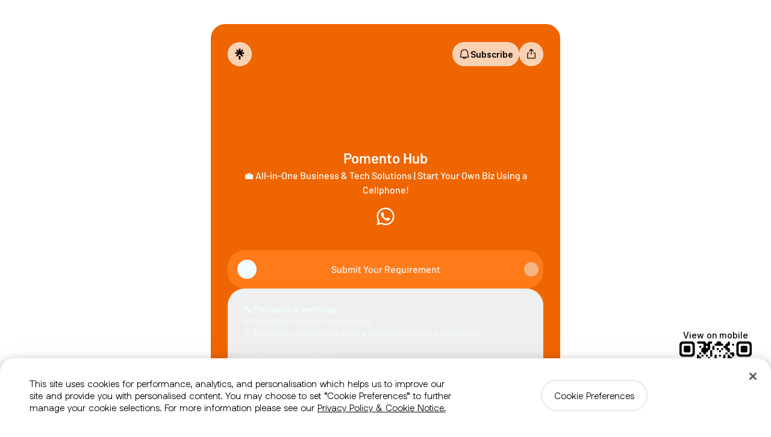

--- FILE ---
content_type: text/css
request_url: https://assets.production.linktr.ee/consent-scripts/one-trust.css
body_size: 1489
content:
div#onetrust-consent-sdk{--button-primary-color:black;--button-primary-background-color:white;--button-secondary-color:white;--button-secondary-background-color:black;--button-border-color:rgb(231 233 226);--button-radius:12px;--banner-background-color:white;--banner-color:black;--font-primary:"LinkSans",sans-serif;font-family:var(--font-primary);font-size:1.05rem;line-height:1rem!important}div#onetrust-consent-sdk body{background-color:#d3d3d3}button#ot-sdk-btn.ot-sdk-show-settings{color:inherit;border:none;height:auto;white-space:normal;word-wrap:break-word;padding:0;font-size:inherit;line-height:inherit;cursor:pointer;transition:.1s ease;background:0 0}button#ot-sdk-btn.ot-sdk-show-settings:hover{background:0 0;color:inherit}div#onetrust-consent-sdk #ot-sdk-btn-floating.ot-floating-button{animation:none!important;display:none}div#onetrust-consent-sdk #onetrust-banner-sdk{box-shadow:0 11px 21px 5px rgba(0,0,0,.175),0 15px 25px 10px rgba(0,0,0,.1),0 25px 55px 15px rgba(0,0,0,.05);border-radius:1.5rem 1.5rem 0 0!important;background-color:var(--banner-background-color)!important;color:var(--banner-color)!important;font-size:1em}div#onetrust-consent-sdk #onetrust-banner-sdk #onetrust-policy{margin-top:0!important;margin-left:0!important;margin-right:0!important;margin-bottom:0!important;display:flex;justify-content:center}div#onetrust-consent-sdk #onetrust-banner-sdk #onetrust-policy-text{color:inherit;font-family:var(--font-primary)!important;letter-spacing:0!important;line-height:1.25rem!important;font-weight:200!important;max-width:700px}div#onetrust-consent-sdk #onetrust-banner-sdk #onetrust-button-group-parent button:not(.cookie-setting-link){border-radius:var(--button-radius)!important;border:1px solid inherit}div#onetrust-consent-sdk #onetrust-banner-sdk #onetrust-button-group-parent #onetrust-reject-all-handler{border-color:var(--button-secondary-color);color:var(--button-secondary-color)}div#onetrust-consent-sdk #onetrust-banner-sdk #onetrust-button-group-parent #onetrust-accept-btn-handler{border-color:var(--button-primary-color);color:var(--button-primary-color);background-color:var(--button-primary-background-color)}div#onetrust-consent-sdk #onetrust-banner-sdk #onetrust-button-group-parent #onetrust-pc-btn-handler{appearance:none;color:inherit;background-color:transparent}div#onetrust-consent-sdk #onetrust-pc-sdk{box-shadow:inset 0 -1px 0 #d7dce1;border-radius:0;font-size:1em}@media only screen and (min-width:601px){div#onetrust-consent-sdk #onetrust-pc-sdk{border-radius:1.5rem!important}}div#onetrust-consent-sdk #onetrust-pc-sdk #ot-pc-content{box-sizing:border-box;padding:24px;margin:0!important;width:100%;left:0;right:0;bottom:77px}@media (max-width:476px){div#onetrust-consent-sdk #onetrust-pc-sdk #ot-pc-content{bottom:133px}}div#onetrust-consent-sdk #onetrust-pc-sdk #ot-pc-content #ot-pc-desc,div#onetrust-consent-sdk #onetrust-pc-sdk #ot-pc-content .ot-category-desc{font-family:var(--font-primary)!important;font-size:1rem!important;line-height:1.5rem!important;letter-spacing:0!important;font-weight:200!important}div#onetrust-consent-sdk #onetrust-pc-sdk #ot-pc-content .ot-cat-item{margin:4px 0;border:1px solid #ebeef1;border-radius:4px}div#onetrust-consent-sdk #onetrust-pc-sdk #ot-pc-content .ot-cat-item>button{padding:8px}div#onetrust-consent-sdk #onetrust-pc-sdk #ot-pc-content .ot-cat-item>.ot-acc-hdr{box-sizing:border-box;width:100%;padding:11.5px 8px}div#onetrust-consent-sdk #onetrust-pc-sdk #ot-pc-content .ot-cat-item>.ot-acc-hdr .ot-always-active{color:#00a54a}div#onetrust-consent-sdk #onetrust-pc-sdk #ot-pc-content .ot-acc-grpcntr.ot-acc-txt{background-color:transparent}div#onetrust-consent-sdk #onetrust-pc-sdk #ot-pc-content .ot-tgl input+.ot-switch .ot-switch-nob{background-color:#687584;border-color:#687584}div#onetrust-consent-sdk #onetrust-pc-sdk #ot-pc-content .ot-tgl input+.ot-switch .ot-switch-nob:before{background-color:#fff;border-color:#fff}div#onetrust-consent-sdk #onetrust-pc-sdk #ot-pc-content .ot-tgl input:checked+.ot-switch .ot-switch-nob{background-color:#00d775;border-color:#00d775}div#onetrust-consent-sdk #onetrust-pc-sdk #ot-pc-content .ot-tgl input:checked+.ot-switch .ot-switch-nob:before{background-color:#fff;border-color:#fff}div#onetrust-consent-sdk #onetrust-banner-sdk .ot-link-btn,div#onetrust-consent-sdk #onetrust-banner-sdk a[href],div#onetrust-consent-sdk #onetrust-banner-sdk a[href] font{color:#000!important;font-weight:200!important}div#onetrust-consent-sdk #onetrust-pc-sdk button:not(#clear-filters-handler):not(.ot-close-icon):not(
#filter-btn-handler
):not(.ot-remove-objection-handler):not(.ot-obj-leg-btn-handler):not(
[aria-expanded]
):not(.ot-link-btn){border-radius:10rem!important;color:var(--button-primary-color)!important;background-color:rgb(255 255 255)!important;border:2px solid var(--button-border-color)!important;padding:1rem 1.25rem!important;letter-spacing:0!important;font-family:var(--font-primary)!important;text-decoration:none!important;font-weight:500!important}div#onetrust-consent-sdk #onetrust-pc-sdk #accept-recommended-btn-handler{width:100%;max-width:none;margin-right:0}div#onetrust-consent-sdk #onetrust-pc-sdk .ot-pc-footer{border-color:#d7dce1;z-index:1;background-color:#fff}div#onetrust-consent-sdk #onetrust-pc-sdk .ot-pc-footer-logo{display:none;background:0 0}div#onetrust-consent-sdk #onetrust-pc-sdk .ot-pc-refuse-all-handler{--button-secondary-color:black;--button-secondary-background-color:white}div#onetrust-consent-sdk #onetrust-pc-sdk .save-preference-btn-handler{--button-secondary-color:white;--button-secondary-background-color:#7c41ff}div#onetrust-consent-sdk #onetrust-close-btn-container{top:.5rem!important;right:.5rem!important;transform:none!important}div#onetrust-consent-sdk #onetrust-close-btn-container button.onetrust-close-btn-handler.onetrust-close-btn-ui.banner-close-button.ot-close-icon{top:0!important;left:0!important;right:0!important;bottom:0!important}@media only screen and (min-width:897px) and (max-width:1023px){#onetrust-banner-sdk #onetrust-close-btn-container button{right:0!important}}div#onetrust-consent-sdk #onetrust-button-group-parent{display:flex;flex-direction:row;justify-content:center;margin:0!important;width:100%!important}div#onetrust-consent-sdk #onetrust-banner-sdk:not(.ot-iab-2) #onetrust-button-group-parent{padding-left:0!important;padding-right:0!important}@media only screen and (min-width:550px){#onetrust-banner-sdk:not(.ot-iab-2) #onetrust-button-group-parent{margin:auto!important;flex:1;justify-content:center;min-width:475px;width:100%!important;float:none!important;position:relative!important;top:0!important;left:0!important;transform:none!important}}@media only screen and (min-width:1280px){div#onetrust-consent-sdk #onetrust-banner-sdk:not(.ot-iab-2) #onetrust-button-group-parent{padding-right:3rem!important}}@media only screen and (min-width:1280px){div#onetrust-consent-sdk #onetrust-banner-sdk:not(.ot-iab-2) #onetrust-button-group-parent{justify-content:flex-end}}div#onetrust-consent-sdk #onetrust-banner-sdk .ot-sdk-row{display:flex!important;margin-top:2rem;margin-left:2rem;margin-right:2rem;margin-bottom:2rem;align-items:center!important;gap:1.25rem;flex-direction:column!important}div#onetrust-consent-sdk #onetrust-banner-sdk .ot-sdk-row::after{display:none}@media only screen and (min-width:426px) and (min-width:897px){div#onetrust-consent-sdk #onetrust-banner-sdk .ot-sdk-row{flex-direction:row!important}}@media only screen and (min-width:897px){div#onetrust-consent-sdk #onetrust-banner-sdk .ot-sdk-row{display:flex!important;flex-direction:row!important}}div#onetrust-consent-sdk #onetrust-banner-sdk .ot-sdk-row #onetrust-group-container{display:flex;flex-direction:column;flex:1 1 auto;justify-content:center;padding-right:.5rem!important}@media (max-width:896px){div#onetrust-consent-sdk #onetrust-banner-sdk .ot-sdk-row #onetrust-group-container{width:auto!important}}div#onetrust-consent-sdk #onetrust-button-group{margin:0!important;width:100%!important}div#onetrust-consent-sdk #onetrust-banner-sdk #onetrust-button-group{display:flex;flex-direction:column-reverse;justify-content:center;gap:1rem}@media only screen and (min-width:550px){div#onetrust-consent-sdk #onetrust-banner-sdk #onetrust-button-group{flex-direction:row-reverse}}@media only screen and (min-width:1280px){div#onetrust-consent-sdk #onetrust-banner-sdk #onetrust-button-group{flex-direction:row-reverse}}div#onetrust-consent-sdk #onetrust-accept-btn-handler,div#onetrust-consent-sdk #onetrust-pc-btn-handler,div#onetrust-consent-sdk #onetrust-reject-all-handler{text-align:center!important;margin-top:0!important;margin-left:0!important;margin-right:0!important;margin-bottom:0!important;white-space:nowrap;padding:1rem 1.25rem!important;letter-spacing:0!important;margin-right:0!important;text-decoration:none!important;font-weight:500!important;border:0!important;flex-shrink:0!important;width:auto!important}div#onetrust-consent-sdk #onetrust-consent-sdk #onetrust-banner-sdk #onetrust-button-group-parent button#onetrust-accept-btn-handler{border-radius:1rem!important}div#onetrust-consent-sdk #onetrust-consent-sdk #onetrust-banner-sdk #onetrust-button-group-parent button#onetrust-reject-all-handler{border-radius:.25rem!important;border:.1rem solid #000!important}div#onetrust-consent-sdk #onetrust-banner-sdk #onetrust-button-group-parent button#onetrust-accept-btn-handler,div#onetrust-consent-sdk #onetrust-banner-sdk #onetrust-button-group-parent button#onetrust-pc-btn-handler,div#onetrust-consent-sdk #onetrust-banner-sdk #onetrust-button-group-parent button#onetrust-reject-all-handler{border-radius:10rem!important;color:var(--button-primary-color)!important;background-color:rgb(255 255 255)!important;border:2px solid var(--button-border-color)!important;font-weight:300!important}div#onetrust-consent-sdk #ot-sdk-btn.ot-sdk-show-settings{color:inherit!important;border:0!important;pointer-events:unset;background:0 0!important;padding:0!important;font-family:inherit!important;font-size:inherit!important;text-decoration:underline!important;font-weight:inherit!important;letter-spacing:inherit!important}div#onetrust-consent-sdk #onetrust-banner-sdk .ot-sdk-container{margin:0!important;padding:0!important;width:100%!important}


--- FILE ---
content_type: application/javascript
request_url: https://assets.production.linktr.ee/profiles/_next/static/chunks/follow-ToastMessage.9b069e5bb4e6f6d5.js
body_size: 1050
content:
"use strict";(self.__LOADABLE_LOADED_CHUNKS__=self.__LOADABLE_LOADED_CHUNKS__||[]).push([[403],{56604:function(e,t,r){r.r(t);var n=r(59499),s=r(4730),o=r(67294),l=r(44080),a=r(46125),i=r(85893);let c=["isOpen","onClose","title","message","status","duration"];function ownKeys(e,t){var r=Object.keys(e);if(Object.getOwnPropertySymbols){var n=Object.getOwnPropertySymbols(e);t&&(n=n.filter(function(t){return Object.getOwnPropertyDescriptor(e,t).enumerable})),r.push.apply(r,n)}return r}function _objectSpread(e){for(var t=1;t<arguments.length;t++){var r=null!=arguments[t]?arguments[t]:{};t%2?ownKeys(Object(r),!0).forEach(function(t){(0,n.Z)(e,t,r[t])}):Object.getOwnPropertyDescriptors?Object.defineProperties(e,Object.getOwnPropertyDescriptors(r)):ownKeys(Object(r)).forEach(function(t){Object.defineProperty(e,t,Object.getOwnPropertyDescriptor(r,t))})}return e}let d={error:"#F5DADB",warning:"#FDEFBC",info:"#DCE4F7",success:"#DAECDD"},u={error:"#A82418",warning:"#E7B531",info:"#2B5CCA",success:"#276021"};t.default=e=>{let{isOpen:t,onClose:r,title:n,message:p,status:f="success",duration:m=2e3}=e,y=(0,s.Z)(e,c),h=(0,o.useRef)(null);(0,o.useEffect)(()=>{if(!t)return;let e=setTimeout(()=>{handleClose()},m);return()=>clearTimeout(e)},[t]);let handleClose=()=>null==r?void 0:r();return(0,i.jsx)(l.u,{show:t,as:o.Fragment,beforeEnter:()=>document.documentElement.style.overflow="",afterLeave:()=>document.documentElement.style.overflow="",children:(0,i.jsx)(a.V,_objectSpread(_objectSpread({onClose:handleClose,initialFocus:h},y),{},{className:"pointer-events-none relative z-10",children:(0,i.jsxs)(i.Fragment,{children:[(0,i.jsx)("div",{ref:h,"aria-hidden":"true",style:{display:"none"}}),(0,i.jsx)("div",{className:"pointer-events-none fixed inset-0 overflow-y-auto",children:(0,i.jsx)("div",{className:"pointer-events-none flex min-h-full items-end justify-center p-4",children:(0,i.jsx)(l.u.Child,{enter:"ease-out duration-300",enterFrom:"opacity-0 translate-y-4",enterTo:"opacity-100 translate-y-0",leaveFrom:"opacity-100 translate-y-0",leaveTo:"opacity-0 translate-y-4 pointer-events-none",children:(0,i.jsxs)(a.V.Panel,{className:"pointer-events-none mx-auto flex h-auto w-screen items-start rounded-sm border-2 p-4 md:w-[520px]","data-testid":"ToastMessage",style:{backgroundColor:d[f],borderColor:u[f]},children:[(0,i.jsx)("svg",{viewBox:"0 0 16 17",className:"block",width:"16",height:"17",children:(0,i.jsx)("path",{fillRule:"evenodd",clipRule:"evenodd",d:"M1 8.99854C1 5.13254 4.13401 1.99854 8 1.99854C11.866 1.99854 15 5.13254 15 8.99854C15 12.8645 11.866 15.9985 8 15.9985C4.13401 15.9985 1 12.8645 1 8.99854ZM8 0.998535C3.58172 0.998535 0 4.58026 0 8.99854C0 13.4168 3.58172 16.9985 8 16.9985C12.4183 16.9985 16 13.4168 16 8.99854C16 4.58026 12.4183 0.998535 8 0.998535ZM7.92183 11.767L11.4218 6.26697L10.5782 5.7301L7.41281 10.7042L5.35355 8.64498L4.64645 9.35209L7.14645 11.8521L7.92183 11.767Z",fill:"black"})}),(0,i.jsxs)("div",{className:"ml-4 space-y-2",children:[n&&(0,i.jsx)("h3",{className:"leading-[1.2rem]",children:n}),p&&(0,i.jsx)("p",{className:"text-sm leading-[1.5rem]",children:p})]})]})})})})]})}))})}}}]);

--- FILE ---
content_type: application/javascript
request_url: https://assets.production.linktr.ee/profiles/_next/static/chunks/6015-ab83c26360716696.js
body_size: 22389
content:
(self.__LOADABLE_LOADED_CHUNKS__=self.__LOADABLE_LOADED_CHUNKS__||[]).push([[6015],{61408:function(e,t,i){"use strict";var n=i(59499);i(67294);var o=i(80892),r=i(46916),a=i(85893);function ownKeys(e,t){var i=Object.keys(e);if(Object.getOwnPropertySymbols){var n=Object.getOwnPropertySymbols(e);t&&(n=n.filter(function(t){return Object.getOwnPropertyDescriptor(e,t).enumerable})),i.push.apply(i,n)}return i}function _objectSpread(e){for(var t=1;t<arguments.length;t++){var i=null!=arguments[t]?arguments[t]:{};t%2?ownKeys(Object(i),!0).forEach(function(t){(0,n.Z)(e,t,i[t])}):Object.getOwnPropertyDescriptors?Object.defineProperties(e,Object.getOwnPropertyDescriptors(i)):ownKeys(Object(i)).forEach(function(t){Object.defineProperty(e,t,Object.getOwnPropertyDescriptor(i,t))})}return e}let s={primary:"karla",secondary:"inter"},l={light:300,normal:400,semibold:600,bold:700},getFontsUrl=(e,t)=>{let i=o.d[e],n=t&&Object.values(t).join(";");if(!i||!n)throw Error("Font styles are missing for font "+e+" or fontWeights are not defined");return i.cssUrl?{url:i.cssUrl,title:i.title,type:"custom",fontVariationSettings:i.fontVariationSettings,fontVariantLigatures:i.fontVariantLigatures}:{style:i.style||"",title:i.title,type:"google",fontVariationSettings:i.fontVariationSettings,fontVariantLigatures:i.fontVariantLigatures}};t.Z=e=>{var t,i;let{theme:n}=e,o=(0,r.v3)(n),u=_objectSpread(_objectSpread({},s),o.fonts),c=getFontsUrl(u.primary,l),d=u.secondary&&getFontsUrl(u.secondary,l),p=(null===(t=o.components)||void 0===t?void 0:null===(i=t.Header)||void 0===i?void 0:i.fontFamily)&&getFontsUrl(o.components.Header.fontFamily,l),m="google"===c.type||d&&"google"===d.type||p&&"google"===p.type;return(0,a.jsxs)(a.Fragment,{children:[m&&(0,a.jsxs)(a.Fragment,{children:[(0,a.jsx)("link",{rel:"preconnect",href:"https://fonts.googleapis.com"}),(0,a.jsx)("link",{rel:"preconnect",href:"https://fonts.gstatic.com",crossOrigin:""})]}),"custom"===c.type&&(0,a.jsx)("link",{href:c.url,rel:"stylesheet"}),"google"===c.type&&(0,a.jsx)("style",{dangerouslySetInnerHTML:{__html:c.style}}),d&&"custom"===d.type&&(0,a.jsx)("link",{href:d.url,rel:"stylesheet"}),d&&"google"===d.type&&(0,a.jsx)("style",{dangerouslySetInnerHTML:{__html:d.style}}),p&&"custom"===p.type&&(0,a.jsx)("link",{href:p.url,rel:"stylesheet"}),p&&"google"===p.type&&(0,a.jsx)("style",{dangerouslySetInnerHTML:{__html:p.style}}),(0,a.jsx)("style",{dangerouslySetInnerHTML:{__html:"html { font-family: ".concat(c.title,", sans-serif; ").concat(c.fontVariationSettings?"font-variation-settings: ".concat(c.fontVariationSettings,"; "):"").concat(c.fontVariantLigatures?"font-variant-ligatures: ".concat(c.fontVariantLigatures,"; "):"","}")}})]})}},61669:function(e,t,i){"use strict";i.d(t,{Z:function(){return i18n_I18nProvider}}),i(67294);var n=i(26909),o=i(59499),r=i(19772),a=i(6783),s={Header:{title:"Translated Header title"},ContentWarning:{title:"Sensitive Content",ageWarning:"This profile may contain content that is not appropriate for all audiences",accept:{eighteenPlus:"I'm over 18",twentyOnePlus:"I'm over 21",twentyFivePlus:"I'm over 25",generic:"Continue",moderated:"Continue"},deny:{eighteenPlus:"I'm under 18",twentyOnePlus:"I'm under 21",twentyFivePlus:"I'm under 25",generic:"Go Back",moderated:"Go Back"}},Gate:{iconLabel:{locked:"locked",loading:"loading",unlocking:"unlocked",unlocked:"unlocked"},recaptchaDisclaimer:"This Linktree is protected by reCAPTCHA and the Google {{privacyLink}} and {{termsLink}} apply.",age:{heading:{initial:"Unlock link with your Date of Birth",validating:"Checking your Date of Birth...",invalid:"Unlock link with your Date of Birth"},invalidAge:"You can't access this content because you haven't met the minimum age requirement.",cta:"Unlock"},passcode:{heading:{initial:"Unlock link with a code",validating:"Checking code...",invalid:"Unlock link with a code"},invalidCode:"You can't access this content because the code you entered is incorrect.",cta:"Unlock"},password:{heading:{initial:"Unlock link with a password",validating:"Checking password...",invalid:"Unlock link with a password"},invalidPassword:"You can't access this content because the password you entered is incorrect.",placeholder:"Enter password",cta:"Unlock"},nft:{heading:{initial:"Connect your Wallet to Access",validating:"Checking MetaMask...",invalid:"Connect your Wallet to Access"},cta:{connect:"Connect Wallet",unlock:"Unlock"},providers:{metaMask:{connectionStatus:{success:"Connected to your wallet",error:"This content is only for owners of a NFT from the {{ collectionName }} collection."},notInstalled:{desktop:"Unlocking this link requires a MetaMask account. Please install MetaMask."},deeplinkCta:"Connect via MetaMask Browser"}},options:{title:"Select a Wallet",wallets:{metaMask:{headline:"MetaMask",text:"Connect to your wallet"}}}},privacyPolicy:{seeOur:"See our",privacyPolicy:"privacy policy"},sensitiveContent:{title:"Sensitive Content",defaultMessage:"This link may contain content that is not appropriate for all audiences.",cta:"Continue"},wall:{title:"Sensitive Content",defaultMessage:"This link is unavailable, as it does not comply with the guidelines of the platform you came from and is not meant for all audiences."},subscribed:{title:"Unlock by Subscribing",defaultMessage:"Enter your details to be notified about new content on this Linktree."},payment:{errors:{generic:"Something went wrong, please try again shortly.","bad.phone_number":"Please enter a valid phone number",invalid_grant:"This code has expired. Please request a new one.",access_denied:"Incorrect code. Please try again."},initial:{title:"Unlock this content",cta:{pay:"Pay {{amount}}",returning:"I've already paid"},links:{privacy:"See our {{privacyLink}}",faq:"See {{faqsLink}} about this purchase"}},returningUser:{title:"Welcome back!",body:{thanks:"Thanks for your payment.",search:"Search @{{username}} in your email for the link to unlock this content.",linkText:"Can't find it?"}},emailVerification:{title:"Unlock this content",subHeader:"Verify your email",body:"After you've paid, we'll email you an invoice and a link to access the content again (and again and again).",emailLabel:"Email address",submit:"Next"},OTC:{title:"Unlock this content",subHeader:"Email sent",body:"We've sent a 6-digit code to {{emailAddress}}. Please enter the code below.",submit:"Confirm"},payment:{subtitle:"to {{username}}"},success:{title:"Your payment was successful",body:"We've sent a receipt and a link to access this content again to <bold>{{emailAddress}}</bold>",viewContent:"View content"}}},LinkClubhouse:{error:"Sorry, something went wrong. Our team has been notified and we are working on getting this fixed."},LinkTikTokProfile:{error:"Sorry, something went wrong. Our team has been notified and we are working on getting this fixed.",preview:{followCTA:"Follow",followers:"followers",profileThumbnailAlt:"Profile picture for {{username}}",videoThumbnailAlt:{latest:"Thumbnail for {{usernames}}'s latest video",previous:"Thumbnail for {{usernames}}'s previous video"}}},LinkContactForm:{submittingTo:"By submitting your contact details, you are providing your data to",contactYou:"who may contact you.",cta:"Send",submissionSuccess:"Message sent successfully",closeButton:"Close",errors:{name:"Please enter a name",mobile:"Please enter a valid phone number",message:"Please enter a message",submission:"That is an error. Our bad. Please try again.",required:"Field required",email:"Please enter a valid email address"}},LinkFormV2Form:{subscribeTermsAndPrivacy:"{{inlineTextDisclaimer}}By submitting, you agree to Linktree's {{termsLink}} and {{privacyLink}}, and to your contact details being shared with {{username}}, who may contact you.",termsLinkTextShort:"T&Cs",privacyLinkText:"Privacy Notice",submittingTo:"By submitting your contact details, you are providing your data to",contactYou:"who may contact you.",cta:"Send",submissionSuccess:"Message sent successfully",closeButton:"Close",required:"(required)",optional:"(optional)",errors:{TEXT:"Please enter a name",EMAIL:"Please enter a valid email address",PHONE:"Please enter a valid phone number",MESSAGE:"Please enter a message",DATE:"Please enter a valid date",RADIO:"Please select an option",CHECKBOX:"Please select an option",submission:"That is an error. Our bad. Please try again."},previewLabel:"{{label}}",previewLabelFallback:"Email"},LinkContactDetails:{contactTypeOptions:{HOME:"Home",MOBILE:"Mobile",OTHER:"Other",PERSONAL:"Personal",WORK:"Work"},recaptchaDisclaimer:"This Linktree is protected by reCAPTCHA and the Google {{privacyLink}} and {{termsLink}} apply.",recaptchaVerification:"Verifying your identity..."},UnverifiedProfileBanner:{message:"Only you can see your profile until you verify your account. Click the link we have sent to your email to publish your profile.",successMessage:"Thanks we've resent a verification link to your email address, check your inbox.",errorMessage:"Sorry, we had a problem trying to resend the verification email, please try again.",cta:"Resend verification link"},LinkSignup:{termsMessage:{EMAIL:"By submitting your contact details, you are providing your data to {{username}}, who may contact you.",PHONE:"By submitting your contact details, you are providing your data to {{username}}, who may contact you."},errorMessage:"Something went wrong...",submit:"Submit",validationMessage:{EMAIL:"Please enter a valid email address",PHONE:"Please enter a valid phone number"}},LinkPay:{label:"Pay",paymentLabel:{square:"Payment method",stripe:"Payment details",paypal:"Payment options"},continueToPayButton:"Continue to pay",emailLabel:"Details",emailPlaceholder:"Email address",noteLabel:"Message",notePlaceholder:"Leave a message (optional)",helpCoverFeesLabel:"Cover processor fees <bold>(+ {{ amount }}).</bold>",helpCoverFeesDescription:"These are fees a seller pays when a customer makes a purchase. <a>Learn more</a>",amountCurrency:"{{amount}} ({{currencyCode}})",toUser:"to {{username}}",recaptchaDisclaimer:"This Linktree is protected by reCAPTCHA and the Google {{privacyLink}} and {{termsLink}} apply.",disclaimer:{tncAgree:{square:"By clicking pay, you agree to the",stripe:"By clicking pay, you agree to the",paypal:"By completing this transaction, you agree to the"},terms:"T&Cs",liabilityClause:{LinkPay:"Payment will be made to {{username}}. Linktree is not liable for this transaction.",LinkRequest:"Payment will be made to {{username}}. Linktree is not liable for this transaction or the item/service you purchase."}},amountSelector:{amountLabelCurrency:"Select an amount ({{currencyCode}})",amountLabel:"Select an amount",customAmountCurrency:"or custom amount ({{currencyCode}})",customAmount:"or custom amount",continue:"Continue",error:{empty:"You need to select an amount to continue",maxExceeded:"This amount is too high, please set a lower amount",minExceeded:"This amount is too low, please set a higher amount"}},paymentForm:{securePayment:"Making secure payment to",username:"{{username}}"},successMessage:"Your payment was successful",viewReceipt:"View your receipt",receiptEmailedTo:"Receipt emailed to",close:"Close",errors:{internal:"Unable to process your payment, please try again shortly.",InvalidEmailException:"Supplied email address is invalid",InvalidCaptchaException:"Unable to verify your request, please try again",InvalidPaymentTitleException:"Order title must not be empty",InvalidPaymentNoteException:"Note must be less than 200 characters",InvalidPaymentAmountException:"Supplied amount must be a number and greater than 0",CARD_EXPIRED:"The card issuer declined the request because the card is expired.",INVALID_EXPIRATION:"The expiration date for the payment card is invalid.",INVALID_EXPIRATION_YEAR:"The expiration year for the payment card is invalid.",INVALID_EXPIRATION_DATE:"The expiration date for the payment card is invalid.",UNSUPPORTED_CARD_BRAND:"The credit card provided is not from a supported issuer.",UNSUPPORTED_ENTRY_METHOD:"The entry method for the credit card (swipe, dip, tap) is not supported.",INVALID_ENCRYPTED_CARD:"The encrypted card information is invalid.",INVALID_CARD:"The credit card cannot be validated based on the provided details.",PAYMENT_LIMIT_EXCEEDED:"This amount is too high. Please change to a lower amount.",INVALID_POSTAL_CODE:"The postal code is invalid.",GENERIC_DECLINE:"An unexpected error occurred, contact your card issuer for more information.",VERIFY_CVV_FAILURE:"The card issuer declined the request because the CVV value is invalid.",CVV_FAILURE:"The card issuer declined the request because the CVV value is invalid.",INSUFFICIENT_FUNDS:"You have insufficient funds to proceed with this payment.",CARDHOLDER_INSUFFICIENT_PERMISSIONS:"This card cannot be used for this payment.",INVALID_LOCATION:"This card cannot be used for this payment.",CARD_NOT_SUPPORTED:"This card cannot be used for this payment.",ADDRESS_VERIFICATION_FAILURE:"The card issuer declined the request because the postal code is invalid.",AMOUNT_TOO_HIGH:"This amount is too high. Please change to a lower amount.",INVALID_CARD_DATA:"The credit card cannot be validated based on the provided details.",CARD_DECLINED:"There was a problem processing the payment on this card. Please try another card.",VALUE_TOO_LOW:"The amount is below the minimum allowed amount. Please choose a higher amount",VALUE_TOO_HIGH:"The amount is above the maximum amount. Please choose a lower amount.",VOICE_FAILURE:"The card issuer declined the request because voice authorization is required from the card holder.",TRANSACTION_LIMIT:"The card issuer has declined the request because the card has reached the transaction limit.",PAN_FAILURE:"The card number is not valid. Check that the length and format are correct.",VALIDATION_ERROR:{cardNumber:"Card number is not valid",cvv:"CVV number is not valid",expirationDate:"Expiration date is not valid",generic:"Card details are invalid"}},squareSca:{initialAttempt:{reason:"Your bank requires additional information to securely verify your payment.",cta:"Please complete the details below."},failure:{reason:"Verification Failed",cta:"Please check the details entered. To pass verification, they must match your bank's records."},inputPlaceholders:{firstName:"First Name",lastName:"Last Name",address1:"Address line 1",address2:"Address line 2",cityTown:"City/Town",country:"Country",postCode:"Post Code"},verificationFieldsHeader:"Details for bank verification"}},LinkRequest:{amountSelector:{selectAndContinue:"Select an option to continue",continueButtonCurrency:"Continue {{amount}} ({{currencyCode}})",continueButton:"Continue {{amount}}"},emailPlaceholder:"Email address",emailLabel:"Details",notePlaceholder:"Provide special instructions or details",noteLabel:"Request instructions"},LinkDigitalProduct:{productDetailPage:{accessTo:"Access to",group:"group",defaultButtonCTA:"Checkout",free:"Free",seePastPurchases:"Already Purchased? <PastPurchasesLink>See all past purchases</PastPurchasesLink>"},productAccessPage:{accessButtonLoading:"Your {{productType}} will be available shortly",accessButtonCTA:"Access {{productType}}"},checkoutPage:{buttonCTA:"Submit",infoDisclaimer:"Join the mailing list to get this for free",nameLabel:"Your name",emailLabel:"Email",infoHeader:"Your information",termsAndConditionsUsernameDefault:"this user",termsAndConditions:'By submitting, you agree to Linktree\'s <a class="underline" href="https://linktr.ee/s/terms" target="_blank" rel="noopener noreferrer">T&Cs</a>, <a class="underline" href="https://linktr.ee/s/privacy" target="_blank" rel="noopener noreferrer">Privacy Notice</a>, and to sharing your information with {{username}}',freeCheckoutTermsROW:"By unlocking this content, you agree to receive updates and promotions from {{username}}.",subscriptionConsentCheckbox:"Join {{username}}'s mailing list"},confirmationPage:{getStarted:"Get started",avatarAlt:"Profile Avatar",free:"Free",existingPurchaseActive:{header:"An existing purchase was found with this email address",description:"An email was sent to you with a link to access the content.",linkTitle:"View download"},existingPurcahsePending:{header:"This product has been successfully purchased but is still processing",description:"We'll send you an email with access when processing is complete."}},error:"Sorry, something went wrong. Our team has been notified and we are working on getting this fixed.",paymentPage:{paymentDetails:"Payment Details",paymentImplementation:"Payment form implementation coming soon..."}},LinkKajabiCourse:{courseOutline:"Course Outline",moduleDescription:"Module {{moduleNumber}}&nbsp;&nbsp;•&nbsp;&nbsp;{{lessonCount}} Lessons&nbsp;&nbsp;•&nbsp;&nbsp;{{duration}}",moduleDescriptionNoDuration:"Module {{moduleNumber}}&nbsp;&nbsp;•&nbsp;&nbsp;{{lessonCount}} Lessons",lessonDescription:"{{title}} • {{duration}}",productType:"Course",linkPreview:{enroll:"Enroll in course"}},LinkCoaching:{cancellationPolicy:{title:"Cancellation Policy",description:"Cancellation window ends 24h in advance of your booking.",refunds:"Cancellation window ends 24h before your booking. Reach out to {{username}} with any issues.",cta:"Learn more"}},LinkProduct:{zeroProducts:"There are currently no products available. Please check back later.",cta:{shopStore:"Shop The Entire Store",shopCollection:"Shop The Entire Collection"},error:"Sorry, something went wrong. Our team has been notified and we are working on getting this fixed."},LinkSocialFeed:{error:"Sorry, something went wrong. Our team has been notified and we are working on getting this fixed.",postDetail:{close:"Close",exploreLinks:"Explore links:"},postDialog:{titleInstagram:"Instagram",titleTikTok:"TikTok"}},LinkSpring:{zeroProducts:"There are currently no products available. Please check back later.",cta:{withproductCount:"Shop my {{productCount}} products",withoutproductCount:"Shop my store"},error:{title:"Oops! Something went wrong...",line1:"We can't seem to find the store you are looking for.",line2:"Please try again later."}},LinkChatbot:{title:"Hello world",submitBtn:"Send",assistantTimestamp:"AI powered • {{timestamp}}",feedbackPrompt:"Was this response helpful?",feedbackYes:"Yes",feedbackNo:"No",emptyMessages:"Start asking a question...",recentlySentMessage:"Just now",inputLabel:"Ask a question",initialAssistantMessage:"Have a question? Fire away",messageSendError:"Sorry, something went wrong. Please try asking the question again later.",maxInputLengthError:"Question cannot be longer than 500 characters"},LinkMusic:{audioPreviewOutboundLink:{label:"Open in {{platform}}"},audioPreviewError:{title:"Oops! Something went wrong...",line1:"We can't seem to find the content you're looking for.",line2:"Please try again later."},links:{heading:"Listen on",affiliateDisclaimer:"These links may earn {{target}} ",affiliateDisclaimerGenericUser:"the creator",affiliateDisclaimerLink:"affiliate revenue",showMore:"Show more",showLess:"Show less"},link:{ariaLabel:"Listen to {{title}} by {{artistName}} on {{platform}}"},preview:{spotifyArtistSubheader:"Top Tracks"}},LinkPreSave:{presaveCtaHeading:"Pre-save",presaveCtaHeadingComplete:"Pre-saved",availableHeader:"Available",links:{affiliateDisclaimer:"These links may earn {{target}} ",affiliateDisclaimerGenericUser:"the creator",affiliateDisclaimerLink:"affiliate revenue",showMore:"Show more",showLess:"Show less",ariaLabel:"Listen to ${songTitle} by ${artist} on {provider}"},finished:{heading:"Pre-save complete",paragraph:"{{title}} will be available in your {{platform}} library on {{releaseDateTime}}",close:"Close"},link:{ariaLabel:"Listen to {{title}} by {{artistName}} on {{platform}}"}},LinkNftGallery:{noImage:"NO IMAGE",verified:"Verified",listEmpty:"There are currently no NFTs to display.",viewFullCollection:"View Full Collection"},LinkBook:{contributorsSeparator:", ",contributorsAbbreviated:"and others",bookPreviewOutboundLink:{label:"Open in {{platform}}"},scrollContainer:{seeAll:"See all",scrollAriaLabelLeft:"Scroll filters left.",scrollAriaLabelRight:"Scroll filters right."},metadata:{noThumbnail:"Cover coming soon"},links:{availableOutsideRegion:"Available outside your region",seeAllOptions:"See all",linkLoadError:"There was a problem loading links...",affiliateDisclaimer:"These links may earn {{target}} ",affiliateDisclaimerGenericUser:"the creator",affiliateDisclaimerLink:"affiliate revenue"},link:{ariaLabel:"Purchase {{title}} by {{contributorNames}} on {{platform}}",newAndUsedFrom:"From ",free:"Free",noPriceAvailable:"Check price and availability"},productCondition:{new:"New",used:"Used",newAndUsed:"New and Used"},filters:{massMarket:"Mass Market",audiobook:"Audiobook",paperBack:"Paperback",hardCover:"Hardcover",eBook:"Ebook"},sortOrder:{asc:"Price: Low to high",desc:"Price: High to low",recommended:"Recommended"},purchasingOptions:{sortHeader:"Sort by",sortHeaderAria:"Sort links",filterHeader:"Filter",filterHeaderAria:"Filter links",emptyResults:"You have filters applied which may be hiding some results.",clearFilter:"Clear Filter"},purchasingOptionsDropdown:{sort:{header:"Sort by",labelRecommended:"Recommended",labelAsc:"Price: Low to high",labelDesc:"Price: High to low",labelDone:"Done"},filter:{header:"Filter",subHeader:"Condition",labelNew:"New only",labelUsed:"Used only",labelNewAndUsed:"New and used",labelDone:"Done"}},loading:{message1:"Searching retailers...",message2:"Scanning book shelves...",message3:"Flicking pages..."}},LinkYoutube:{preview:{latestVideo:"Latest video • {{date}}",subscribers:"subscribers",subscribeCTA:"Subscribe",thumbnailAlt:"Latest Video Post Thumbnail"}},LinkInstagram:{preview:{postAltText:"Instagram post",profileThumbnailAltText:"Profile picture of @{{username}}",followers:"followers",follow:"Follow"},morePostsPreview:"+ {{totalPostsCount}} more"},LinkTwitter:{preview:{postDate:"{{time}} • {{date}}",noPost:"No post available",thumbnailAlt:"Twitter Post's Last Thumbnail Image"}},LinkPodcast:{description:{seeMoreButton:{label:"See more",ariaLabel:"See full description."}},links:{affiliateDisclaimer:"These links may earn {{target}} ",affiliateDisclaimerLink:"affiliate revenue",affiliateDisclaimerGenericUser:"the creator",scrollAriaLabelLeft:"Scroll links left.",scrollAriaLabelRight:"Scroll links right."},link:{ariaLabel:"Open {{title}} on {{platform}}"},showModal:{seeAll:"See all",contentLabel:"Open {{title}} on the podcast platform of your choice.",heading:"Listen on",close:"Close"},showInformationModal:{episode:{about:"Episode description"},show:{about:"Show description"}},recentEpisodes:{heading:"Recent episodes"},recentEpisode:{ariaLabel:'Listen to the episode titled "{{title}}" on the podcast platform of your choice.'},recentEpisodesModal:{heading:"Options",listenToEpisode:"Listen to episode",openShow:"Open show",openShowSubHeading:"You'll be taken to {{title}}"}},LinkMobileApp:{links:{heading:"Available on"},singleAppAvailableButton:{label:"Download on {{platform}}"},link:{ariaLabel:"Download {{title}} on {{platform}}"}},LinkPinterest:{cta:"View on Pinterest"},LinkCommunity:{linkPreview:{accessToPlatform:"Access to {{platform}}"},enterCommunity:"Enter community",joinCommunity:"Join the community",hostedOn:"Hosted on",features:"Features",error:{unknown:"An unknown error occurred"},join:"Join",joinForFree:"Join for free",joinForFreeWHATSAPP:"Join group for free",joinForFreeDISCORD:"Join server for free",joinForFreeSLACK:"Join workspace for free",formSubmittedSuccessfully:"Form Submitted Successfully",confirmationInstructions:{header:"Form Submitted Successfully",description:"Your access to the community has been emailed to you along with a receipt for your transaction. "},confirmationButtonCTA:"Join {{platform}}",confirmationMessage:"Your access to the community has been emailed to you along with a receipt for your transaction.",community:"community",whatsappGroup:"WhatsApp group",discordServer:"Discord server",slackWorkspace:"Slack workspace"},CauseBanner:{title:{[a.CauseTypes.BLM]:"Support Anti-Racism",[a.CauseTypes.GOFUNDME_GIVINGTREE_2020]:"The Giving Tree",[a.CauseTypes.ANTIWAR]:"War is not the answer.",[a.CauseTypes.TURKEY_SYRIA_EARTHQUAKE]:"Help T\xfcrkiye and Syria",[a.CauseTypes.PRIDE_2023]:"Protect LGBTQIA+ rights",[a.CauseTypes.VOTER_REGISTRATION]:"Are you ready to vote?",[a.CauseTypes.WORLD_MENTAL_HEALTH_DAY]:"Support Mental Health",[a.CauseTypes.LA_FIRES]:"Los Angeles fire relief"},description:{[a.CauseTypes.BLM]:"I'm raising awareness, driving donations and sharing information in support of racial justice and equality. Will you join me?",[a.CauseTypes.GOFUNDME_GIVINGTREE_2020]:"I'm inviting you to help support those in need this holiday season.",[a.CauseTypes.ANTIWAR]:"I'm driving awareness, donations and support to #StandWithUkraine, and the right for people everywhere to live in peace. Will you join me?",[a.CauseTypes.TURKEY_SYRIA_EARTHQUAKE]:"I'm raising awareness and funds for the people impacted by the T\xfcrkiye-Syria earthquake. Join me.",[a.CauseTypes.PRIDE_2023]:"In celebration of Pride, I'm raising awareness and funds to support the LGBTQIA+ community. Join me.",[a.CauseTypes.VOTER_REGISTRATION]:"Check your U.S. voter registration and make sure you're ready to vote in the next election.",[a.CauseTypes.WORLD_MENTAL_HEALTH_DAY]:"I'm raising awareness, driving donations, and sharing resources in support of mental health.",[a.CauseTypes.LA_FIRES]:"I'm raising funds for the people, animals and emergency services impacted by the LA fires. Join me."},cta:{[a.CauseTypes.BLM]:"ACT NOW",[a.CauseTypes.GOFUNDME_GIVINGTREE_2020]:"START GIVING",[a.CauseTypes.ANTIWAR]:"ACT NOW",[a.CauseTypes.TURKEY_SYRIA_EARTHQUAKE]:"ACT NOW",[a.CauseTypes.PRIDE_2023]:"ACT NOW",[a.CauseTypes.VOTER_REGISTRATION]:"Check your registration",[a.CauseTypes.WORLD_MENTAL_HEALTH_DAY]:"ACT NOW",[a.CauseTypes.LA_FIRES]:"ACT NOW"}},Form:{charactersLeft:"{{charsLeft}} characters left",countryDefaultOption:"Country"},SignupCta:{linktreeUrl:"linktr.ee/",joinLinkTree:"Join {{username}} on Linktree",joinLinkTreeToday:"Join {{username}} on Linktree today",claimYours:"Claim your Linktree"},MessagingOption:{titleText:"Message {{username}} about this link",callToActionText:"Message"},SignupOption:{titleText:"Join {{username}} on Linktree",subTitleText:"Get your own free Linktree. The only link in bio trusted by 70M+ people.",signupCtaText:"Sign up free",homePageCtaText:"Find out more"},SignupIntentModal:{title:"Join the only link in bio trusted by 70M+",user_types:{creators:"creators",businesses:"businesses",musicians:"musicians",realtors:"realtors",creatives:"creatives"},description:"One link to share everything you create, curate and sell across IG, TikTok and more.",button_claim:"Claim your Linktree",subscribe_to:"Subscribe to @{{username}}",explore_more:"Explore more Linktrees",learn_more:"Learn more about Linktree",button_signup_free:"Sign up free"},Follow:{subscribe:"Subscribe",subscribed:"Subscribed",subscribeTo:"Subscribe to {{displayName}}",unsubscribeModal:{heading:"Unsubscribe?",description:"You won't be notified when {{displayName}} shares something important.",cancelButton:"Cancel",confirmButton:"Yes, unsubscribe"},agreeToShareModal:{heading:"Subscribe to {{username}}",description:"You'll be notified when {{displayName}} shares something important to them.",checkbox:"I agree to my contact details being shared with {{ username }}, who may contact me. {{optionalText}}",confirmButton:"Subscribe",cancelButton:"Cancel",optionalText:"(Optional)"},tabs:{smsLabel:"SMS",whatsappLabel:"WhatsApp",emailLabel:"Email"},enterDetails:"Stay up to date with everything important.",emailAddress:"Email",phonePlaceholder:"Phone number",submit:"Subscribe",terms:"I agree to Linktree's {{termsLink}} and {{privacyLink}}. {{requiredText}}",termsLinkText:"Terms and Conditions",termsLinkTextShort:"T&Cs",privacyLinkText:"Privacy Notice",requiredText:"(Required)",agreeToShare:"I agree to my contact details being shared with {{username}}, who may contact me.",subscribeTermsAndPrivacy:"By subscribing, you agree to Linktree's {{termsLink}} and {{privacyLink}}, and to your contact details being shared with {{username}}, who may contact you.",subscribeAgreeToShare:"By subscribing, you agree to your contact details being shared with {{username}}, who may contact you.",errors:{emailRequired:"Please enter a valid email address",phoneNumberRequired:"Please enter a valid phone number",whatsappNumberRequired:"Please enter a valid phone number",email:"Please enter a valid email address",phoneNumber:"Please enter a valid phone number",terms:"Please agree to our T&Cs and Privacy Notice",emailAndTerms:"Please enter a valid email address and agree to our T&Cs and Privacy Notice",emailAndPhoneNumberAndTerms:"Please enter a valid email address or phone number, and agree to our T&Cs and Privacy Notice",code:"Incorrect code. Please try again.",authenticatingRecaptcha:"One time code could not be sent.  Please try again.",invalidRecaptcha:"Invalid reCAPTCHA. Please try again."},otcHeadingEmail:"Confirm your email address",otcHeadingPhoneNumber:"Confirm your phone number",otcHeadingWhatsappNumber:"Confirm your phone number",otcMessage:"We've sent a 6-digit code to <0>{{otpMethodValue}}</0>.<br />Enter it below.",confirm:"Confirm",requestCode:"Request a new code",subscribedConfirmation:"Subscribed to {{ username }}",unsubscribedConfirmation:"Unsubscribed from {{ username }}",subscribedError:"Failed to subscribe to {{ username }}. Please try again.",unsubscribedError:"Failed to unsubscribe from {{ username }}. Please try again.",previewTooltip:"Visitors can register to be notified about new content",recaptchaDisclaimer:"This Linktree is protected by reCAPTCHA and the Google {{privacyLink}} and {{termsLink}} apply.",recaptchaVerification:"Verifying your identity...",logOut:"Log out",notYou:"Not you?"},Web3:{nftVerification:"NFT Verification",nftVerified:"Verified",openseaVerified:"Verified by Opensea",ethVerified:"Externally Verified"},ShareModal:{privacyNotice:"Privacy notice"},ShareModalAccount:{title:"Share Linktree",description:""},ShareModalCommerceCollection:{title:"Share this collection",titleShareLinkPreview:"Share collection",description:""},ShareModalCommerceProduct:{title:"Share this product",titleShareLinkPreview:"Share product",description:""},ShareModalLink:{title:"Share link",description:""},Footer:{ctaLinkText:"Create your own",cookiePreferencesLinkText:"Cookie Preferences",linkAffiliateDisclaimer:"Links may earn commission",productAffiliateDisclaimer:"Products may contain affiliate links",privacyNotice:"Privacy",reportLinktree:"Report",cookies:"Cookies"},MeatballMenu:{reportLinktree:"Report Linktree",reportLink:"Report link",moreButtonText:"More",lessButtonText:"Less"},TextLinkApp:{title:"More"},MapsLinkAppPreview:{title:"Directions"},MediaKit:{PlatformOverview:{title:"Platform overview"},Carousel:{goToPage:"Go to page {{page}}",imageAlt:"Featured hero image {{page}}"},Brands:{title:"Brands I have worked with"},ContactForm:{getInTouch:"Get in touch",profileAlt:"Profile picture for {{username}}"},Dialog:{close:"Close",ariaLabel:"Close dialog"},Image:{alt:"Social media post"},PostTypeSelector:{latestPosts:"Latest Posts",reelsOnly:"Reels Only"},ImageGallery:{next:"Next gallery page",previous:"Previous gallery page",goToPage:"Go to gallery page {{page}}",noPostsAvailable:"No posts available"},SocialMetrics:{overview:"Overview",audience:"Audience",engagement:"Engagement",likes:"Likes",comments:"Comments",views:"Views",followers:"Followers",keyAudience:"Key audience",avgEngagementRate:"Avg engagement rate",gender:"Gender",age:"Age",country:"Country",avgLikesPerPost:"Avg likes per post",avgCommentsPerPost:"Avg comments per post",avgViewsPerPost:"Avg views per post"},Bio:{profileAlt:"Profile picture for {{username}}"},Footer:{verified:"Social content verified by Linktree",cookies:"Cookies",privacy:"Privacy",report:"Report"},CaseStudies:{title:"Case studies",resultsHeading:"Results",brandImageAlt:"Brand logo for {{brand}}"}},Messaging:{message:"Message",authForm:{prompt:"Log in or sign up to send message",emailPlaceholder:"Email address",recaptchaDisclaimer:"This Linktree is protected by reCAPTCHA and the Google {{privacyLink}} and {{termsLink}} apply.",errors:{email:"Please enter a valid email address",generic:"Something went wrong, please try again shortly."}},otc:{heading:"Enter code",confirm:"Confirm",info:"We sent a code to your email. Didn't receive it?",requestNewCode:"Request a new one",recaptchaDisclaimer:"This Linktree is protected by reCAPTCHA and the Google {{privacyLink}} and {{termsLink}} apply.",error:"Incorrect code. Please try again."}}},l={es:{SignupCta:{joinLinkTree:"\xdanete a {{username}} en Linktree",joinLinkTreeToday:"\xdanete a {{username}} hoy en Linktree"},SignupOption:{titleText:"\xdanete a {{username}} en Linktree",subTitleText:"Obt\xe9n tu propio Linktree gratis. El \xfanico enlace en bio en el que conf\xedan m\xe1s de 70 millones de personas.",signupCtaText:"Reg\xedstrate gratis",homePageCtaText:"Descubre m\xe1s"}},pt:{SignupCta:{joinLinkTree:"Junte-se a {{username}} no Linktree",joinLinkTreeToday:"Junte-se a {{username}} hoje no Linktree"},SignupOption:{titleText:"Junte-se a {{username}} no Linktree",subTitleText:"Obtenha seu pr\xf3prio Linktree gratuito. O \xfanico link na bio confi\xe1vel para mais de 70 milh\xf5es de pessoas.",signupCtaText:"Cadastre-se gratuitamente",homePageCtaText:"Saiba mais"}},id:{SignupCta:{joinLinkTree:"Bergabung dengan {{username}} di Linktree",joinLinkTreeToday:"Bergabung dengan {{username}} hari ini di Linktree"},SignupOption:{titleText:"Bergabung dengan {{username}} di Linktree",subTitleText:"Dapatkan Linktree gratis Anda sendiri. Satu-satunya tautan bio yang dipercaya oleh lebih dari 70 juta orang.",signupCtaText:"Daftar gratis",homePageCtaText:"Cari tahu lebih lanjut"}},ar:{SignupCta:{joinLinkTree:"انضم إلى {{username}} على لينكتري",joinLinkTreeToday:"انضم إلى {{username}} على لينكتري"},SignupOption:{titleText:"انضم إلى {{username}} على Linktree",subTitleText:"احصل على Linktree الخاص بك مجانًا. الرابط الوحيد في السيرة الذاتية الموثوق به من قبل أكثر من 70 مليون شخص.",signupCtaText:"سجل مجانًا",homePageCtaText:"اكتشف المزيد"}},fr:{SignupCta:{joinLinkTree:"Rejoignez {{username}} sur Linktree",joinLinkTreeToday:"Rejoignez {{username} sur Linktree aujourd'hui"},SignupOption:{titleText:"Rejoignez {{username}} sur Linktree",subTitleText:"Obtenez votre propre Linktree gratuit. Le seul lien dans la bio auquel plus de 70 millions de personnes font confiance.",signupCtaText:"Inscrivez-vous gratuitement",homePageCtaText:"En savoir plus"}},de:{SignupCta:{joinLinkTree:"Tritt {{username}} auf Linktree bei",joinLinkTreeToday:"Tritt {{username}} auf Linktree bei"},SignupOption:{titleText:"Tritt {{username}} auf Linktree bei",subTitleText:"Hol dir dein eigenes kostenloses Linktree. Der einzige Link in der Bio, dem \xfcber 70 Millionen Menschen vertrauen.",signupCtaText:"Kostenlos registrieren",homePageCtaText:"Mehr erfahren"}},zh:{SignupCta:{joinLinkTree:"在Linktree上加入{{username}}",joinLinkTreeToday:"在Linktree上加入{{username}}"},SignupOption:{titleText:"在Linktree上加入{{username}}",subTitleText:"获取您自己的免费Linktree。超过7000万人信赖的唯一个人简介链接。",signupCtaText:"免费注册",homePageCtaText:"了解更多"}},it:{SignupCta:{joinLinkTree:"Unisciti a {{username}} su Linktree",joinLinkTreeToday:"Unisciti a {{username}} su Linktree"},SignupOption:{titleText:"Unisciti a {{username}} su Linktree",subTitleText:"Ottieni il tuo Linktree gratuito. L'unico link in bio di cui si fidano oltre 70 milioni di persone.",signupCtaText:"Registrati gratuitamente",homePageCtaText:"Scopri di pi\xf9"}},ko:{SignupCta:{joinLinkTree:"Linktree에서 {{username}}님과 함께하세요",joinLinkTreeToday:"Linktree에서 {{username}}님과 함께하세요"},SignupOption:{titleText:"Linktree에서 {{username}}님과 함께하세요",subTitleText:"무료로 나만의 Linktree를 만들어보세요. 7천만 명 이상이 신뢰하는 유일한 바이오 링크입니다.",signupCtaText:"무료로 가입하기",homePageCtaText:"더 알아보기"}},tr:{SignupCta:{joinLinkTree:"Linktree'de {{username}} ile katılın",joinLinkTreeToday:"Linktree'de {{username}} ile katılın"},SignupOption:{titleText:"Linktree'de {{username}} ile katılın",subTitleText:"Kendi \xfccretsiz Linktree'nizi alın. 70 milyondan fazla kişinin g\xfcvendiği tek biyografi bağlantısı.",signupCtaText:"\xdccretsiz kaydolun",homePageCtaText:"Daha fazla bilgi edinin"}},ru:{SignupCta:{joinLinkTree:"Присоединяйтесь к {{username}} на Linktree",joinLinkTreeToday:"Присоединяйтесь к {{username}} на Linktree"},SignupOption:{titleText:"Присоединяйтесь к {{username}} на Linktree",subTitleText:"Получите свой бесплатный Linktree. Единственная ссылка в био, которой доверяют более 70 миллионов человек.",signupCtaText:"Зарегистрироваться бесплатно",homePageCtaText:"Узнать больше"}},th:{SignupCta:{joinLinkTree:"เข้าร่วมกับ {{username}} บน Linktree",joinLinkTreeToday:"เข้าร่วมกับ {{username}} บน Linktree"},SignupOption:{titleText:"เข้าร่วมกับ {{username}} บน Linktree",subTitleText:"รับ Linktree ฟรีของคุณเอง เป็นลิงก์ในประวัติเดียวที่ได้รับความไว้วางใจจากผู้คนกว่า 70 ล้านคน",signupCtaText:"สมัครฟรี",homePageCtaText:"ดูข้อมูลเพิ่มเติม"}},nl:{SignupCta:{joinLinkTree:"Doe mee met {{username}} op Linktree",joinLinkTreeToday:"Doe mee met {{username}} op Linktree"},SignupOption:{titleText:"Doe mee met {{username}} op Linktree",subTitleText:"Krijg je eigen gratis Linktree. De enige link in bio die door meer dan 70 miljoen mensen wordt vertrouwd.",signupCtaText:"Gratis aanmelden",homePageCtaText:"Meer informatie"}},ja:{SignupCta:{joinLinkTree:"Linktreeで{{username}}に参加する",joinLinkTreeToday:"Linktreeで{{username}}に参加する"},SignupOption:{titleText:"Linktreeで{{username}}に参加する",subTitleText:"無料のLinktreeを手に入れよう。7000万人以上が信頼する唯一のバイオリンク。",signupCtaText:"無料で登録",homePageCtaText:"詳細を見る"}},vi:{SignupCta:{joinLinkTree:"Tham gia c\xf9ng {{username}} tr\xean Linktree",joinLinkTreeToday:"Tham gia c\xf9ng {{username}} tr\xean Linktree"},SignupOption:{titleText:"Tham gia c\xf9ng {{username}} tr\xean Linktree",subTitleText:"Nhận Linktree miễn ph\xed của ri\xeang bạn. Li\xean kết trong tiểu sử duy nhất được tin tưởng bởi hơn 70 triệu người.",signupCtaText:"Đăng k\xfd miễn ph\xed",homePageCtaText:"T\xecm hiểu th\xeam"}}};function ownKeys(e,t){var i=Object.keys(e);if(Object.getOwnPropertySymbols){var n=Object.getOwnPropertySymbols(e);t&&(n=n.filter(function(t){return Object.getOwnPropertyDescriptor(e,t).enumerable})),i.push.apply(i,n)}return i}var i18n=e=>{let{defaultVariables:t}=e,i=r.Z.createInstance({resources:function(e){for(var t=1;t<arguments.length;t++){var i=null!=arguments[t]?arguments[t]:{};t%2?ownKeys(Object(i),!0).forEach(function(t){(0,o.Z)(e,t,i[t])}):Object.getOwnPropertyDescriptors?Object.defineProperties(e,Object.getOwnPropertyDescriptors(i)):ownKeys(Object(i)).forEach(function(t){Object.defineProperty(e,t,Object.getOwnPropertyDescriptor(i,t))})}return e}({en:s},l),lng:"en",fallbackLng:"en",interpolation:{defaultVariables:t,escapeValue:!1}},e=>{if(e)return console.log("something went wrong loading i18n",e)});return i},u=i(85893),i18n_I18nProvider=e=>{let{global:t,children:i}=e;return(0,u.jsx)(n.a3,{i18n:i18n({defaultVariables:t}),children:i})}},46916:function(e,t,i){"use strict";i.d(t,{ZP:function(){return theme_ThemeProvider},v3:function(){return getFinalTheme}}),i(67294);var n=i(30236),o=i.n(n),r=i(21943),a=i(6783),s=i(3466),l=i(37977),u=i(87999),utils_getCustomCursor=e=>"halloween"===e?(0,u.v)():"auto";let c={none:"SHADOW_NONE",soft:"SHADOW_SM",hard:"SHADOW_FULL",default:"SHADOW_NONE",NONE:"SHADOW_NONE",SOFT:"SHADOW_SM",HARD:"SHADOW_FULL",DEFAULT:"SHADOW_NONE"},d={fill:{styleType:"fill",borderType:"inherit",shadowType:"SHADOW_NONE"},fill_circular:{styleType:"fill",borderType:"round",shadowType:"SHADOW_NONE"},fill_rounded:{styleType:"fill",borderType:"curved",shadowType:"SHADOW_NONE"},softshadow:{styleType:"fill",borderType:"inherit",shadowType:"SHADOW_SM"},softshadow_rounded:{styleType:"fill",borderType:"curved",shadowType:"SHADOW_SM"},softshadow_circular:{styleType:"fill",borderType:"round",shadowType:"SHADOW_SM"},hardshadow:{styleType:"fill",borderType:"inherit",shadowType:"SHADOW_FULL"},hardshadow_rounded:{styleType:"fill",borderType:"curved",shadowType:"SHADOW_FULL"},hardshadow_circular:{styleType:"fill",borderType:"round",shadowType:"SHADOW_FULL"},frost:{styleType:"glass",borderType:"round",shadowType:"SHADOW_SM"},outline:{styleType:"outline",borderType:"inherit",shadowType:"SHADOW_NONE"},outline_rounded:{styleType:"outline",borderType:"curved",shadowType:"SHADOW_NONE"},outline_circular:{styleType:"outline",borderType:"round",shadowType:"SHADOW_NONE"},torn_edges:{styleType:"torn",borderType:"inherit",shadowType:"SHADOW_NONE"},alternating_shapes:{styleType:"alternating-shapes",borderType:"inherit",shadowType:"SHADOW_NONE"},formal_two_stroke:{styleType:"formal",borderType:"inherit",shadowType:"SHADOW_NONE"},formal2_stroke:{styleType:"formal",borderType:"inherit",shadowType:"SHADOW_NONE"},jiggly_edges:{styleType:"wave",borderType:"inherit",shadowType:"SHADOW_NONE"},glass:{styleType:"glass",borderType:"inherit",shadowType:"SHADOW_SM"},vector:{styleType:"vector",borderType:"inherit",shadowType:"SHADOW_NONE"},default:{styleType:"fill",borderType:"inherit",shadowType:"SHADOW_NONE"}},mapLegacyButtonStyle=(e,t,i)=>{let n=d[e];if(n)return{styleType:n.styleType,borderType:t&&"default"!==t?t:n.borderType,shadowType:i&&"default"!==i?c[i]||i.toUpperCase():n.shadowType}},p={light:"black",dark:"white"},getCoverrPosterFromUrl=e=>{var t;if(!e.includes("storage.coverr.co"))return"";let i=null===(t=e.split("/").pop())||void 0===t?void 0:t.split("?")[0];return i?"https://storage.coverr.co/p/".concat(i):""},getHeadingStyles=e=>{if(e){if(e.type===a.HeadingType.Logo)return{type:"logo",logoSrc:e.logo||"",logoSize:e.logoSize||"normal"};if(e.type===a.HeadingType.Text)return{type:"text",fontFamily:e.font||"",fontSize:e.size,fontColor:e.color||"",effect:e.effect||""};if(e.type===a.HeadingType.None)return{type:"none"}}};var transformCustomTheme=e=>{var t,i,n,o,r,a,u,d;let{key:m,baseTheme:g,luminance:y,typeface:h,buttonStyle:b,background:T,socialStyle:f,heading:k}=e,L=null==y?void 0:y.toLowerCase(),{FONT_SIZE_LARGE:A,FONT_SIZE_REGULAR:v,LINE_HEIGHT:C}=(0,l.ZP)(null==h?void 0:h.family),w=getHeadingStyles(k),S=l.b9.includes(null==h?void 0:h.family)?400:l.I;return{key:m,mode:L,baseTheme:g,body:{cursor:utils_getCustomCursor(m)},colors:{body:null==h?void 0:h.color,linkText:null==b?void 0:b.textStyle.color,linkBackground:null==b?void 0:b.backgroundStyle.color,linkShadow:null==b?void 0:null===(t=b.shadowStyle)||void 0===t?void 0:t.color},fonts:{primary:null==h?void 0:h.family.toLowerCase()},fontWeights:{normal:S,bold:l.KE},components:{ProfileBackground:"IMAGE"===T.type?{backgroundColor:T.color,backgroundImage:"url(".concat((0,s.o)(T.imageUrl),")"),backgroundType:T.type,backgroundTint:T.tint,backgroundNoise:T.noise,backgroundImageEffect:null===(i=T.effect)||void 0===i?void 0:i.toLowerCase()}:["POLKA","STRIPE","WAVES","ZIGZAG"].includes(T.style)?{backgroundStyle:null===(n=T.style)||void 0===n?void 0:n.toLowerCase(),backgroundColor:T.color,backgroundType:T.type}:"VIDEO"===T.type?{backgroundColor:T.color,backgroundImage:"url(".concat((0,s.o)(T.imageUrl),")"),backgroundPoster:T.posterUrl?(0,s.o)(T.posterUrl):getCoverrPosterFromUrl((0,s.o)(T.imageUrl)),backgroundType:T.type,backgroundTint:T.tint,backgroundNoise:T.noise}:["GRADIENTSTILL","GRADIENTANIMATED"].includes(T.style)?{backgroundStyle:null===(o=T.style)||void 0===o?void 0:o.toLowerCase(),backgroundGradientColors:T.colors,backgroundColor:(null===(r=T.colors)||void 0===r?void 0:r[0])||"#000000",backgroundType:T.type,backgroundGradientName:T.name,backgroundNoise:T.noise}:{backgroundStyle:null===(a=T.style)||void 0===a?void 0:a.toLowerCase(),backgroundColor:T.color,backgroundType:T.type,backgroundNoise:T.noise},LinkContainer:function(e){var t,i;let{type:n,cornerStyle:o,shadowStyle:r}=e;if(!n)return{styleType:"fill",borderType:"inherit",shadowType:"SHADOW_NONE"};let a=n.toLowerCase(),s=null!==(t=null==o?void 0:o.toLowerCase())&&void 0!==t?t:"default",l=null!==(i=null==r?void 0:r.toLowerCase())&&void 0!==i?i:"default",u=mapLegacyButtonStyle(a,s,l);return u||{styleType:a,borderType:"default"===s?"inherit":s,shadowType:"default"===l?"SHADOW_NONE":c[l]||l.toUpperCase()}}({type:b.type,cornerStyle:null===(u=b.cornerStyle)||void 0===u?void 0:u.type,shadowStyle:null===(d=b.shadowStyle)||void 0===d?void 0:d.type}),SocialLink:{fill:(null==f?void 0:f.color)||(null==h?void 0:h.color)},Footer:{logo:p[L]},Banner:{default:{backgroundColor:null==b?void 0:b.backgroundStyle.color,color:["OUTLINE","OUTLINE_ROUNDED","OUTLINE_CIRCULAR","FORMAL_TWO_STROKE","FROST"].includes(b.type)?T.color:null==b?void 0:b.textStyle.color}},LinkText:{fontWeight:l.I,fontSize:v,lineHeight:C},Header:w||{type:void 0,fontWeight:l.KE,fontSize:A,lineHeight:C},EmbedLinkText:{fontWeight:l.I,fontSize:v},SignupSubmitText:{fontWeight:l.KE,fontSize:v},ProfileDescription:{color:null==h?void 0:h.color,fontSize:v,fontWeight:l.I,lineHeight:C},LinkHeader:{fontSize:v,fontWeight:l.KE,color:null==h?void 0:h.color}}}},m=i(92433),g=i(85893);let mergeDefaultValues=(e,t)=>o()({},e,t,(e,t)=>null==t?e:void 0),getFinalTheme=e=>e?(null==e?void 0:e.key)==="custom"||e.baseTheme?mergeDefaultValues(m.Z,transformCustomTheme(e)):mergeDefaultValues(m.Z,e):m.Z;var theme_ThemeProvider=e=>{let{theme:t,children:i}=e,n=getFinalTheme(t);return(0,g.jsx)(r.ThemeProvider,{theme:n,children:i})}},92433:function(e,t,i){"use strict";var n=i(37977);let{FONT_SIZE_REGULAR:o,FONT_SIZE_LARGE:r,LINE_HEIGHT:a}=n.FONT_SET_MEDIUM,s={key:"base",mode:"light",colors:{body:"#000",linkBackground:"#000",linkText:"#fff",linkShadow:"#000",defaultAvatarBackground:"#000000",defaultAvatarText:"#FFFFFF"},fonts:{primary:"inter"},sizes:{profileContainer:"var(--profile-container-desktop-width)"},fontWeights:{normal:n.I,bold:n.KE},components:{LinkText:{fontWeight:n.I,fontSize:o},Header:{fontWeight:n.KE,fontSize:r,lineHeight:a},EmbedLinkText:{fontWeight:n.I,fontSize:o},SignupSubmitText:{fontWeight:n.KE,fontSize:o},ProfileBackground:{backgroundColor:"#fff",backgroundStyle:"flat"},ProfileDescription:{color:"#000",fontSize:o,fontWeight:n.I,lineHeight:a},LinkContainer:{styleType:"fill"},LinkHeader:{fontSize:o,fontWeight:n.KE,color:"#000"},SocialLink:{fill:"#000"},Banner:{default:{backgroundColor:"#000",color:"#FFF",fontWeight:n.KE,fontSize:o}},Footer:{logo:"black-green"}}};t.Z=s},87999:function(e,t,i){"use strict";i.d(t,{v:function(){return generateCursorImage}});var n=i(57490),o=i.n(n),r=i(3227),a=i.n(r),s=i(15645),l=i.n(s),u=i(3587),c=i.n(u),d=i(91041),p=i.n(d);let generateCursorImage=()=>{let e=[o(),a(),l(),c(),p()],t=e[Math.floor(Math.random()*e.length)];return"url(".concat(t,"), auto")},m=generateCursorImage();t.Z={key:"halloween",components:{ProfileBackground:{backgroundColor:"#000000",backgroundStyle:"flat"}},fonts:{primary:"asul"},body:{cursor:m}}},37977:function(e,t,i){"use strict";i.d(t,{FONT_SET_MEDIUM:function(){return u},I:function(){return o},KE:function(){return r},b9:function(){return s},sH:function(){return d}});var n=i(59499);function ownKeys(e,t){var i=Object.keys(e);if(Object.getOwnPropertySymbols){var n=Object.getOwnPropertySymbols(e);t&&(n=n.filter(function(t){return Object.getOwnPropertyDescriptor(e,t).enumerable})),i.push.apply(i,n)}return i}function _objectSpread(e){for(var t=1;t<arguments.length;t++){var i=null!=arguments[t]?arguments[t]:{};t%2?ownKeys(Object(i),!0).forEach(function(t){(0,n.Z)(e,t,i[t])}):Object.getOwnPropertyDescriptors?Object.defineProperties(e,Object.getOwnPropertyDescriptors(i)):ownKeys(Object(i)).forEach(function(t){Object.defineProperty(e,t,Object.getOwnPropertyDescriptor(i,t))})}return e}let o=500,r=700,a=["14px","16px"],s=["arvo","balsamiq sans","bebas neue","calistoga","capriola","courgette","crimson text","didact gothic","fredoka one","gaegu","kite one","lato","libre baskerville","merriweather","nanum pen script","nixie one","noto serif","nova round","pacifico","pt serif","quicksand","rock salt","source serif pro","space mono","special elite","archivo black"],l={FONT_SIZE_REGULAR:a,FONT_SIZE_LARGE:"18px",LINE_HEIGHT:1.65},u={FONT_SIZE_REGULAR:a,FONT_SIZE_LARGE:"20px",LINE_HEIGHT:1.5},c={FONT_SIZE_REGULAR:"20px",FONT_SIZE_LARGE:"24px",LINE_HEIGHT:1.125},d=_objectSpread(_objectSpread({},u),{},{FONT_SIZE_REGULAR:"16px"}),p=new Map([["nanum pen script",c],["rock salt",l],["hepta slab",l],["kite one",l],["crimson text",d],["acumin-pro-condensed",c],["tungsten-bold",c]]);t.ZP=e=>e&&p.get(e)||u},57490:function(e){e.exports="[data-uri]"},3227:function(e){e.exports="[data-uri]"},15645:function(e){e.exports="[data-uri]"},3587:function(e){e.exports="[data-uri]"},91041:function(e){e.exports="[data-uri]"}}]);

--- FILE ---
content_type: application/javascript
request_url: https://assets.production.linktr.ee/consent-scripts/one-trust.js
body_size: 969
content:
(()=>{"use strict";var t,e={340:(t,e)=>{Object.defineProperty(e,"__esModule",{value:!0}),e.COOKIE_UPDATE_EVENT=void 0,e.COOKIE_UPDATE_EVENT="cookie-update-event"},809:(t,e,n)=>{Object.defineProperty(e,"__esModule",{value:!0}),e.generateOptanonWrapper=void 0;var o=n(340),r=function(){return window.OnetrustActiveGroups?window.OnetrustActiveGroups.split(",").filter(Boolean):[]},a=function(){window.OnetrustActiveGroups?(c(),s()):setTimeout(a,100)},i=function(t){var e;if("text/plain"===t.type&&(t.className||"").includes("optanon-category-")){var n=r(),o=t.className.split(" ").find((function(t){return t.includes("optanon-category-")}));if(o&&o.replace("optanon-category-","").split("-").every((function(t){return n.includes(t)}))){var a=t.cloneNode(!0);a.type="text/javascript",null===(e=t.parentElement)||void 0===e||e.insertBefore(a,t),t.remove()}}},c=function(){var t=document.querySelectorAll('script[type="text/plain"]');t&&t.forEach((function(t){t instanceof HTMLScriptElement&&i(t)}))},s=function(){new MutationObserver((function(t){for(var e=0,n=t;e<n.length;e++)n[e].addedNodes.forEach((function(t){t instanceof HTMLScriptElement&&i(t)}))})).observe(document.head,{childList:!0,attributes:!0,attributeFilter:["src","type","class"]})};e.generateOptanonWrapper=function(){var t,e=function(t){var e=t.name,n=t.domain,o=t.path,r="".concat(e,"=;expires=Thu, 01 Jan 1970 00:00:00 UTC;max-age=0;").concat(o?"path=/;":"").concat(n?"domain=".concat(n,";"):"");document.cookie=r};t=[],window.OptanonWrapper=function(){window.postMessage(o.COOKIE_UPDATE_EVENT);var n=r(),a=t.filter((function(t){return!n.includes(t)}));t=n;var i=window.Optanon.GetDomainData().Groups.filter((function(t){return a.includes(t.OptanonGroupId)}));i.forEach((function(t){t.Cookies.forEach((function(t){e({name:t.Name}),e({name:t.Name,domain:t.Host}),e({name:t.Name,domain:".".concat(t.Host)}),e({name:t.Name,path:"/"}),e({name:t.Name,domain:t.Host,path:"/"}),e({name:t.Name,domain:".".concat(t.Host),path:"/"}),localStorage.removeItem(t.Name),sessionStorage.removeItem(t.Name)}))})),i.length&&setTimeout((function(){window.location.reload()}),500)},a()}},145:function(t,e){var n=this&&this.__rest||function(t,e){var n={};for(var o in t)Object.prototype.hasOwnProperty.call(t,o)&&e.indexOf(o)<0&&(n[o]=t[o]);if(null!=t&&"function"==typeof Object.getOwnPropertySymbols){var r=0;for(o=Object.getOwnPropertySymbols(t);r<o.length;r++)e.indexOf(o[r])<0&&Object.prototype.propertyIsEnumerable.call(t,o[r])&&(n[o[r]]=t[o[r]])}return n},o=this&&this.__spreadArray||function(t,e,n){if(n||2===arguments.length)for(var o,r=0,a=e.length;r<a;r++)!o&&r in e||(o||(o=Array.prototype.slice.call(e,0,r)),o[r]=e[r]);return t.concat(o||Array.prototype.slice.call(e))};Object.defineProperty(e,"__esModule",{value:!0}),e.generateScript=void 0,e.generateScript=function(t){var e=t.cookieCategories,r=t.customAttrs,a=void 0===r?{}:r,i=n(t,["cookieCategories","customAttrs"]),c=document.createElement("script");c.type=e.length?"text/plain":"text/javascript";var s=o(["optanon-category"],e.sort(),!0).join("-");c.classList.add(s),Object.assign(c,i),Object.entries(a).forEach((function(t){var e=t[0],n=t[1];c.setAttribute(e,n)})),document.head.appendChild(c)}}},n={};function o(t){var r=n[t];if(void 0!==r)return r.exports;var a=n[t]={exports:{}};return e[t].call(a.exports,a,a.exports,o),a.exports}t=o(145),(0,o(809).generateOptanonWrapper)(),(0,t.generateScript)({src:"https://cdn-au.onetrust.com/scripttemplates/otSDKStub.js",cookieCategories:[],customAttrs:{"data-domain-script":"d5c19ad0-1f05-4c37-9934-1585c94aab5c"}})})();

--- FILE ---
content_type: application/javascript
request_url: https://assets.production.linktr.ee/profiles/_next/static/chunks/pages/%5Bprofile%5D-0508be0e683aa6ad.js
body_size: 1823
content:
(self.__LOADABLE_LOADED_CHUNKS__=self.__LOADABLE_LOADED_CHUNKS__||[]).push([[3073],{58284:function(e,t,i){"use strict";t.G=void 0;let r=i(64849);let ProfLinksAffiliateDisclaimerViewed=class ProfLinksAffiliateDisclaimerViewed extends r.AbstractEvent{constructor(e){super(e,"ProfLinksAffiliateDisclaimerViewed")}};t.G=ProfLinksAffiliateDisclaimerViewed},87388:function(e,t,i){"use strict";i.r(t),i.d(t,{__N_SSP:function(){return I},default:function(){return _profile_}});var r=i(59499),o=i(20837),n=i(98677),s=i(47906),l=i(29624);let repeatVisitor_isLegacyStoragePrimitive=e=>"number"==typeof e,shouldIncrementProfileVisits=e=>{let{account:t,leapLinkEnabled:i,isProfileVerified:r,isOwner:o,hasConsentedToView:n}=e;return!i&&r&&!o&&(!t.contentWarning||n)};var a=i(67294),c=i(61408),d=i(61669),u=i(46916),f=i(94736),m=i(59802),p=i(21943),v=i(69077),g=i(4563),P=i(13874),_=i(58284);let useProfileLinkImpressionEvent=()=>{let{account:e,trackInstrumentationEvent:t}=(0,g.EG)();return{trackProfileLinkAffiliateDisclaimerViewedEvent:i=>{t(new _.G({version:"1-0-2",payload:{eventType:"ProfLinksAffiliateDisclaimerViewed",createdAt:new Date().toISOString(),browser:(0,P.yv)({browserId:(0,m.getBrowserId)(),sessionId:(0,m.getSessionId)()}),linktree:(0,P.Nl)("Social Commerce","1-0-2"),account:(0,P.z7)(e),linkIds:i}}))}}};var w=i(85893);function ownKeys(e,t){var i=Object.keys(e);if(Object.getOwnPropertySymbols){var r=Object.getOwnPropertySymbols(e);t&&(r=r.filter(function(t){return Object.getOwnPropertyDescriptor(e,t).enumerable})),i.push.apply(i,r)}return i}function _objectSpread(e){for(var t=1;t<arguments.length;t++){var i=null!=arguments[t]?arguments[t]:{};t%2?ownKeys(Object(i),!0).forEach(function(t){(0,r.Z)(e,t,i[t])}):Object.getOwnPropertyDescriptors?Object.defineProperties(e,Object.getOwnPropertyDescriptors(i)):ownKeys(Object(i)).forEach(function(t){Object.defineProperty(e,t,Object.getOwnPropertyDescriptor(i,t))})}return e}var I=!0,_profile_=e=>{let{theme:t,username:i,pageTitle:r,metaTitle:g,metaDescription:P,description:_,customAvatar:I,links:b,leapLink:A,socialLinks:L,integrations:S,account:h,isProfileVerified:E,hasConsentedToView:O,isOwner:y,isLogoVisible:k,userAgent:D,stage:j,environment:N,videoStructuredData:x,hasSensitiveContent:T,auth0Config:V,followerNotificationsEnabled:C,followerConsentRequirements:M,followerCapabilities:R,seoSchemaClassifications:H,isPreview:B,isConsumerPreviewModeEnabled:G,isFullScreenMobilePreview:U,statsigInitValues:q,profileHasAffiliateContent:F,affiliateLinkIds:K,commerceStorefrontItems:Z,defaultPage:Q="LINKS",isInternalEmail:W}=e,[X,z]=(0,f.useStorage)("visits",{}),{trackProfileLinkAffiliateDisclaimerViewedEvent:J}=useProfileLinkImpressionEvent(),Y=(0,a.useMemo)(()=>{var e;return null!==/Android|BlackBerry|iPhone|iPad|iPod|Opera Mini|IEMobile|WPDesktop/i.exec("undefined"==typeof navigator?"":(null===(e=navigator)||void 0===e?void 0:e.userAgent)||"")},[]);return(0,a.useEffect)(()=>{let doScroll=()=>{var e,t;let i=null!==(e=null===(t=window)||void 0===t?void 0:t.location.hash)&&void 0!==e?e:"",r=i.substring(1);r&&requestAnimationFrame(()=>{setTimeout(()=>{var e;null===(e=document.getElementById(r))||void 0===e||e.scrollIntoView({behavior:"smooth",block:"center"})},100)})};if("complete"!==document.readyState)return window.addEventListener("load",doScroll,!1),()=>{window.removeEventListener("load",doScroll)};doScroll()},[]),(0,a.useEffect)(()=>{if((0,l.V)({account:h,accountHasLeapLink:!!A,followingMeta:{followerNotificationsEnabled:C,isFollowingOtpRequired:null==R?void 0:R.isFollowingOtcRequired},defaultPage:Q,browserId:(0,m.getBrowserId)(),sessionId:(0,m.getSessionId)()}),shouldIncrementProfileVisits({account:h,isOwner:y,hasConsentedToView:O,leapLinkEnabled:!!A,isProfileVerified:E})){let e=repeatVisitor_isLegacyStoragePrimitive(X),t=e?1:(Number(X[i])||0)+1;z(_objectSpread(_objectSpread({},X),{},{[i]:t}))}!B&&F&&K&&K.length>0&&J(K)},[]),(0,w.jsxs)(v.L,{statsigInitValues:q,children:[(0,w.jsx)(n.Z,{leapLink:A,pageTitle:r,username:i,metaDescription:P,metaTitle:g,facebookPixelId:h.facebookPixelId,googleAnalyticsId:h.googleAnalyticsId,tiktokPixelId:h.tiktokPixelId,socialLinks:L,firstExternalLink:b.find(e=>"CLASSIC"===e.type),createdAt:h.createdAt,updatedAt:h.updatedAt,verticals:h.verticals,seoSchemaClassifications:H,videoStructuredData:x,customAvatar:h.customAvatar,hasSensitiveContent:T,metaImage:N.META_IMAGE_URL||"",avatarMode:null==h?void 0:h.avatarMode,cdnDistributionUrl:N.CDN_DISTRIBUTION_URL,defaultPage:Q,commerceStorefrontItems:Z,theme:t,shouldNoindexForSeo:h.shouldNoindexForSeo,tier:h.tier}),(0,w.jsx)(c.Z,{theme:t}),(0,w.jsx)(d.Z,{global:{username:i},children:(0,w.jsx)(u.ZP,{theme:t,children:(0,w.jsx)(p.StyleSheetManager,{children:(0,w.jsx)(o.tw,{children:(0,w.jsx)(o.TH,{followerNotificationsEnabled:C,account:h,meshEndpoint:N.GRAPHQL_API_ENDPOINT,graphqlClientName:N.GRAPHQL_API_CLIENT_NAME,graphqlClientVersion:N.GRAPHQL_API_CLIENT_VERSION,capabilities:R,ltauthEndpoint:N.LTAUTH_ENDPOINT,consentRequirements:M,children:(0,w.jsx)(s.Z,{isPreview:B,isConsumerPreviewModeEnabled:G,isFullScreenMobilePreview:U,links:b,socialLinks:L,integrations:S,isProfileVerified:E,description:_,isOwner:y,account:h,username:i,leapLink:A,customAvatar:I,pageTitle:r,hasConsentedToView:O,isLogoVisible:k,theme:t,mobileDetected:Y,userAgent:D,stage:j,environment:N,auth0Config:V,commerceStorefrontItems:Z,defaultPage:Q,profileHasAffiliateContent:F,isInternalEmail:W})})})})})})]})}},58975:function(e,t,i){(window.__NEXT_P=window.__NEXT_P||[]).push(["/[profile]",function(){return i(87388)}])}},function(e){e.O(0,[1570,6015,9774,2888,179],function(){return e(e.s=58975)}),_N_E=e.O()}]);

--- FILE ---
content_type: application/javascript
request_url: https://assets.production.linktr.ee/profiles/_next/static/f49ac5acbfb141ec25883fdb9994b0da69da4c16/_buildManifest.js
body_size: 106
content:
self.__BUILD_MANIFEST=function(e,s,a){return{__rewrites:{afterFiles:[{has:a,source:"/:nextInternalLocale(en)/api/profiles/sticker/:username.png",destination:"/:nextInternalLocale/api/profiles/sticker/:username"},{has:a,source:"/:nextInternalLocale(en)/api/profiles/og/image/:username.jpg",destination:"/:nextInternalLocale/api/profiles/og/image/:username"}],beforeFiles:[],fallback:[]},"/_error":["static/chunks/pages/_error-bfaa0c3d9684ee82.js"],"/auth/spotifyCallback":["static/chunks/pages/auth/spotifyCallback-5502cc50f5efe205.js"],"/status/blocked":["static/chunks/pages/status/blocked-7a636399636cdfa4.js"],"/[profile]":[e,s,"static/chunks/pages/[profile]-0508be0e683aa6ad.js"],"/[profile]/shop":[e,s,"static/chunks/pages/[profile]/shop-f4c887f7f32f1c88.js"],"/[profile]/store":[e,s,"static/chunks/pages/[profile]/store-16983a80a676ded3.js"],sortedPages:["/_app","/_error","/auth/spotifyCallback","/status/blocked","/[profile]","/[profile]/shop","/[profile]/store"]}}("static/chunks/1570-32c5220cec93572b.js","static/chunks/6015-ab83c26360716696.js",void 0),self.__BUILD_MANIFEST_CB&&self.__BUILD_MANIFEST_CB();

--- FILE ---
content_type: application/javascript
request_url: https://assets.production.linktr.ee/profiles/_next/static/chunks/webpack-0cc14bbd32bc415c.js
body_size: 13067
content:
!function(){"use strict";var e,i,t,o,n,c,a,s,r,d,f,b,u,l,p={},k={};function __webpack_require__(e){var i=k[e];if(void 0!==i)return i.exports;var t=k[e]={id:e,loaded:!1,exports:{}},o=!0;try{p[e].call(t.exports,t,t.exports,__webpack_require__),o=!1}finally{o&&delete k[e]}return t.loaded=!0,t.exports}__webpack_require__.m=p,__webpack_require__.amdO={},e=[],__webpack_require__.O=function(i,t,o,n){if(t){n=n||0;for(var c=e.length;c>0&&e[c-1][2]>n;c--)e[c]=e[c-1];e[c]=[t,o,n];return}for(var a=1/0,c=0;c<e.length;c++){for(var t=e[c][0],o=e[c][1],n=e[c][2],s=!0,r=0;r<t.length;r++)a>=n&&Object.keys(__webpack_require__.O).every(function(e){return __webpack_require__.O[e](t[r])})?t.splice(r--,1):(s=!1,n<a&&(a=n));if(s){e.splice(c--,1);var d=o()}}return d},__webpack_require__.n=function(e){var i=e&&e.__esModule?function(){return e.default}:function(){return e};return __webpack_require__.d(i,{a:i}),i},t=Object.getPrototypeOf?function(e){return Object.getPrototypeOf(e)}:function(e){return e.__proto__},__webpack_require__.t=function(e,o){if(1&o&&(e=this(e)),8&o||"object"==typeof e&&e&&(4&o&&e.__esModule||16&o&&"function"==typeof e.then))return e;var n=Object.create(null);__webpack_require__.r(n);var c={};i=i||[null,t({}),t([]),t(t)];for(var a=2&o&&e;"object"==typeof a&&!~i.indexOf(a);a=t(a))Object.getOwnPropertyNames(a).forEach(function(i){c[i]=function(){return e[i]}});return c.default=function(){return e},__webpack_require__.d(n,c),n},__webpack_require__.d=function(e,i){for(var t in i)__webpack_require__.o(i,t)&&!__webpack_require__.o(e,t)&&Object.defineProperty(e,t,{enumerable:!0,get:i[t]})},__webpack_require__.f={},__webpack_require__.e=function(e){return Promise.all(Object.keys(__webpack_require__.f).reduce(function(i,t){return __webpack_require__.f[t](e,i),i},[]))},__webpack_require__.u=function(e){return 1570===e?"static/chunks/1570-32c5220cec93572b.js":6015===e?"static/chunks/6015-ab83c26360716696.js":"static/chunks/"+(({3:"link-type-ui-TikTokProfile-utils-linkTypeClientDataFetcher",34:"icons-icon-bbc-sounds",66:"icons-icon-apple-podcasts",78:"link-type-ui-CommunityChannel-utils-types",90:"link-type-ui-DigitalDownload-stories-DigitalDownload-stories",114:"profiles-LinkCommercePay-CommercePayForm",141:"icons-icon-harper-collins",158:"link-type-ui-InstagramProfile-components-FeaturedComponent",206:"icons-icon-target",208:"profiles-LeapLink",261:"reactPlayerKaltura",313:"link-type-ui-Sponsored-tests-appendAffiliateAttribution-test",331:"icons-icon-simon-schuster",343:"link-type-ui-Pinterest-components-FeaturedComponent",371:"icons-icon-zvuk",376:"icons-icon-seven-digital",389:"link-type-ui-InstagramProfile-stories-fixtures-INSTAGRAM_4_POSTS",392:"link-type-ui-Pinterest-stories-PinterestProfile-stories",403:"follow-ToastMessage",455:"link-type-ui-Podcast-utils-linkTypeClientDataFetcher",513:"Organic",530:"Matrix",544:"icons-icon-podcast-addict",618:"profiles-LinkSpring-SpringEmbed",619:"profiles-ShareModal-UI",642:"link-type-ui-Extension-stories-TextAndMedia-stories",676:"link-type-ui-DigitalDownload-components-FeaturedComponent",690:"link-type-ui-InstagramProfile-tests-FeaturedComponent-test",691:"link-type-ui-YouTubeChannel-stories-fixtures-YOUTUBE_CHANNEL",694:"link-type-ui-KajabiCourse-components-CourseModule-CourseModule-stories",723:"icons-icon-chegg",776:"link-type-ui-InstagramProfile-tests-SheetComponent-test",782:"profiles-theme-confetti",789:"profiles-Form-Checkbox",825:"icons-icon-castro",826:"profiles-LinkGated-NFTUnlock",846:"link-type-ui-Book-utils-linkTypeClientDataFetcher",863:"072d4843",864:"link-type-ui-YouTubeChannel-components-FeaturedComponent",949:"icons-icon-awa",976:"profiles-ProductAccessPage",990:"link-type-ui-InstagramProfile-stories-InstagramProfile-stories",1001:"profiles-Form-ReCaptcha",1006:"link-type-ui-DigitalDownload-tests-FeaturedComponent-test",1016:"profiles-theme-cloud",1018:"profiles-LinkMobileApp-MobileAppLinks",1026:"icons-icon-listnr",1043:"link-type-ui-YouTubeChannel-utils-linkTypeClientDataFetcher",1053:"icons-icon-pocket-casts",1060:"link-type-ui-TikTokProfile-components-VideoCarousel",1062:"link-type-ui-TikTokProfile-tests-linkTypeClientDataFetcher-test",1067:"icons-icon-audible",1068:"link-type-ui-InstagramProfile-utils-linkTypeClientDataFetcher",1069:"link-type-ui-YouTubeChannel-stories-YouTubeChannel-stories",1088:"link-type-ui-KajabiCourse-components-SheetComponent",1128:"link-type-ui-Music-components-FeaturedComponent",1139:"link-type-ui-KajabiCourse-tests-FeaturedComponent-test",1204:"icons-icon-ebay",1223:"icons-icon-junodownload",1224:"icons-icon-overcast",1243:"profiles-Form-Input",1345:"link-type-ui-DigitalDownload-stories-fixtures-SINGLE_FILE_FREE",1365:"link-type-ui-Pinterest-tests-FeaturedComponent-test",1403:"profiles-LinkExtension-ExtensionCTA-LogoTikTok",1407:"LinkAppMorphingSheet",1428:"icons-icon-itunes",1483:"icons-icon-podbean",1506:"link-type-ui-KajabiCourse-utils-utils",1539:"profiles-Follow-AuthenticationModal",1541:"icons-icon-porchlight-book-company",1725:"link-type-ui-Book-stories-BookSheet-stories",1732:"profiles-LinkForm-ContactForm",1742:"link-type-ui-KajabiCourse-stories-KajabiCourseSheet-stories",1753:"profiles-Messaging-MessagingModal",1776:"icons-icon-datpiff",1780:"icons-icon-qq-music",1804:"link-type-ui-YouTubeVideo-tests-linkTypeClientDataFetcher-test",1823:"icons-icon-apple-books",1853:"link-type-ui-CommunityChannel-stories-fixtures-SLACK_COMMUNITY",1898:"profiles-theme-halloween",1902:"icons-icon-powells",1904:"link-type-ui-YouTubeVideo-tests-YouTubePlayer-test",1933:"icons-icon-mx3ch",1943:"link-type-ui-Podcast-stories-PodcastSheet-stories",1953:"icons-icon-alibris",2051:"link-type-ui-DigitalDownload-tests-getServerRenderedSubtitle-test",2063:"profiles-LinkTwitch-TwitchEmbed",2085:"icons-icon-booktopia",2121:"reactPlayerFacebook",2140:"profiles-OptionsList",2160:"icons-icon-tidal",2224:"link-type-ui-Book-components-steps",2234:"profiles-LinkRequest-RequestForm",2242:"link-type-ui-Book-stories-fixtures-AMAZON_BOOK_MOCK",2243:"icons-icon-resso",2244:"profiles-LinkTwitch-TwitchIframe",2249:"link-type-ui-CommerceProduct-stories-CommerceProduct-stories",2256:"icons-icon-tiktok",2258:"icons-icon-napster",2261:"icons-icon-bookshop-org",2283:"link-type-ui-CommunityChannel-tests-getServerRenderedSubtitle-test",2368:"link-type-ui-TikTokProfile-styles-styles-module-css",2380:"icons-icon-hachette-book-group",2387:"icons-icon-book-outlet",2389:"icons-icon-urban-outfitters",2396:"link-type-ui-Pinterest-tests-SheetComponent-test",2437:"link-type-ui-Podcast-types",2450:"link-type-ui-Sponsored-tests-SheetComponent-test",2471:"link-type-ui-Book-components-steps-BookPurchasingOptionsStep",2473:"link-type-ui-Extension-stories-DocumentSheet-stories",2477:"profiles-theme-selena-gomez-benny-blanco",2491:"link-type-ui-KajabiCourse-components-FeaturedComponent",2546:"reactPlayerStreamable",2605:"link-type-ui-Book-utils-getServerRenderedSubtitle",2617:"icons-icon-spotify",2621:"link-type-ui-TikTokProfile-tests-getServerRenderedCta-test",2648:"link-type-ui-Music-utils-tests-getSubtitleIcon-test",2676:"link-type-ui-Book-styles-styles-module-css",2698:"link-type-ui-Music-components-SheetComponent",2729:"icons-icon-barnes-and-noble",2731:"link-type-ui-Extension-tests-getExtensionCta-test",2755:"link-type-ui-DigitalDownload-utils-types",2767:"link-type-ui-TikTokProfile-tests-FeaturedComponent-test",2816:"link-type-ui-CommerceProduct-config",2872:"link-type-ui-Podcast-components-steps-PodcastMainStep",2880:"link-type-ui-CommerceProduct-components-FeaturedComponent",2887:"profiles-Follow-AgreeToShareModal",2908:"profiles-PasscodeInput",2960:"icons-icon-ivoox",2975:"link-type-ui-Music-tests-linkTypeClientDataFetcher-test",2998:"icons-icon-abe-books",3002:"link-type-ui-Sponsored-tests-FeaturedComponent-test",3006:"link-type-ui-CommerceProduct-tests-FeaturedComponent-test",3007:"icons-icon-spreaker",3015:"link-type-ui-Pinterest-components-SheetComponent",3035:"link-type-ui-TikTokProfile-utils-getTikTokProfileUrl",3109:"icons-icon-dymocks",3143:"link-type-ui-Sponsored-stories-Sponsored-stories",3148:"profiles-LinkBook-PurchasingOptions",3172:"profiles-LinkPreSave-PreSaveLinks",3222:"link-type-ui-Music-tests-handleLinkClickEvent-test",3254:"icons-icon-megaphone",3256:"link-type-ui-Pinterest-stories-fixtures-PINTEREST_PROFILE",3307:"link-type-ui-Sponsored-stories-fixtures-SPONSORED_WITHOUT_TERMS",3325:"link-type-ui-Podcast-components-steps-PodcastDescriptionStep",3339:"icons-icon-bandcamp",3344:"bf322c48",3346:"link-type-ui-YouTubeVideo-stories-fixtures-YOUTUBE_VIDEO",3351:"link-type-ui-Music-stories-fixtures-SPOTIFY_SONG",3371:"icons-icon-idagio",3391:"icons-icon-matter",3399:"icons-icon-friday",3470:"reactPlayerSoundCloud",3501:"Twilight",3505:"profiles-LinkRequest-TipGiftForm",3511:"icons-icon-newbury-comics",3522:"profiles-LinkBook-ProgressBar",3578:"icons-icon-anchor",3583:"icons-icon-hungama",3584:"icons-icon-radio-public",3614:"profiles-theme-starry-night",3618:"icons-icon-podcast-guru",3631:"profiles-theme-olivia-rodrigo",3659:"icons-icon-hdtracks",3669:"profiles-EditTopBar",3677:"zigzag",3688:"profiles-LinkThreads-LinkButton",3719:"link-type-ui-Extension-stories-Document-stories",3743:"reactPlayerVimeo",3776:"link-type-ui-YouTubeVideo-components-FeaturedComponent",3794:"link-type-ui-TikTokProfile-stories-TikTokProfileSheet-stories",3822:"Morph",3837:"icons-icon-playerfm",3879:"link-type-ui-Extension-utils-getExtensionCta",3892:"profiles-LinkForm-V2Form",3905:"link-type-ui-CommunityChannel-components-SheetComponent",3955:"icons-icon-jiosaavn",4037:"link-type-ui-CommerceProduct-utils-linkTypeClientDataFetcher",4045:"icons-icon-podhero",4062:"icons-icon-better-world-books",4076:"link-type-ui-Music-tests-SheetComponent-test",4084:"profiles-Form-ErrorMessage",4136:"link-type-ui-Book-utils-types",4202:"link-type-ui-CommunityChannel-stories-fixtures-WHATSAPP_COMMUNITY",4237:"icons-icon-kkbox",4238:"link-type-ui-Extension-stories-TextAndMediaSheet-stories",4258:"reactPlayerMux",4299:"link-type-ui-CommunityChannel-tests-FeaturedComponent-test",4312:"link-type-ui-InstagramProfile-stories-fixtures-INSTAGRAM_1_REEL",4345:"profiles-CoursesConfirmationPage",4362:"link-type-ui-Music-stories-fixtures-SPOTIFY_ALBUM",4398:"profiles-Follow-UnsubscribeModal",4407:"link-type-ui-YouTubeVideo-components-SheetComponent",4418:"icons-icon-audius",4419:"icons-icon-sontrack-ru",4424:"link-type-ui-Pinterest-stories-fixtures-PINTEREST_BOARD",4439:"reactPlayerYouTube",4444:"icons-icon-pandora",4465:"profiles-LinkTwitter-TwitterEmbed",4480:"icons-icon-bullhorn",4494:"icons-icon-soundcloud",4531:"link-type-ui-Book-tests-handleLinkClickEvent-test",4536:"profiles-LinkExtension-ExtensionCTA",4539:"link-type-ui-Podcast-components-SheetComponent",4547:"icons-icon-apple-music",4583:"profiles-ContentWarning",4586:"link-type-ui-Podcast-stories-fixtures-SPOTIFY_EPISODE",4621:"profiles-LinkTwitter-TwitterCTA",4636:"link-type-ui-Podcast-tests-handleLinkClickEvent-test",4653:"icons-icon-spinrilla",4667:"reactPlayerMixcloud",4674:"link-type-ui-KajabiCourse-stories-KajabiCourse-stories",4696:"link-type-ui-YouTubeVideo-tests-shouldDisableFeaturedHeadClick-test",4719:"link-type-ui-YouTubeVideo-components-YouTubePlayer",4734:"stripe",4752:"link-type-ui-DigitalDownload-stories-fixtures-MULTIPLE_FILES_PAID",4756:"link-type-ui-Book-tests-linkTypeClientDataFetcher-test",4769:"icons-icon-angus-robertson",4791:"link-type-ui-Sponsored-components-FeaturedComponent",4815:"profiles-Form-Select",4877:"link-type-ui-CommunityChannel-stories-CommunityChannel-stories",4886:"profiles-LinkExtension-ExtensionEmbed",4893:"link-type-ui-InstagramProfile-stories-fixtures-INSTAGRAM_5_POSTS",4907:"link-type-ui-InstagramProfile-tests-linkTypeClientDataFetcher-test",4925:"link-type-ui-Podcast-tests-FeaturedComponent-test",5022:"icons-icon-yandex-music",5030:"profiles-CheckoutPage",5076:"link-type-ui-Podcast-tests-affiliateTokens-test",5085:"gradient",5140:"profiles-LinkVimeo-VimeoEmbed",5146:"link-type-ui-Pinterest-stories-fixtures-PINTEREST_PIN",5193:"link-type-ui-Music-utils-linkTypeClientDataFetcher",5219:"icons-icon-raaga",5228:"Glow",5230:"profiles-LinkBook-Information",5234:"icons-icon-goodpods",5240:"icons-icon-joox",5253:"icons-icon-claro-musica",5263:"a3d10972",5289:"profiles-LinkThreads-ThreadsCTA",5312:"profiles-LinkClubhouse-ClubhouseEmbed",5344:"link-type-ui-CommerceProduct-tests-linkTypeClientDataFetcher-test",5380:"icons-icon-bleep",5453:"link-type-ui-TikTokProfile-utils-types",5461:"link-type-ui-Book-tests-FeaturedComponent-test",5494:"link-type-ui-Extension-tests-SheetComponent-test",5504:"profiles-Icon",5507:"link-type-ui-TikTokProfile-tests-getTikTokProfileUrl-test",5519:"icons-icon-qbd-books",5585:"icons-icon-deezer",5588:"profiles-Form-RadioButtonSelect",5606:"blur",5627:"icons-icon-waterstones",5636:"icons-icon-youtube",5638:"icons-icon-vk-music",5642:"link-type-ui-Extension-stories-TikTokSheet-stories",5656:"icons-icon-livemixtapes",5662:"link-type-ui-YouTubeVideo-utils-linkTypeClientDataFetcher",5666:"link-type-ui-Pinterest-tests-linkTypeClientDataFetcher-test",5678:"icons-icon-google-books",5693:"link-type-ui-InstagramProfile-stories-fixtures-INSTAGRAM_1_POST",5715:"icons-icon-book-depository",5772:"link-type-ui-Music-utils-tests-getSubtitlePlatformName-test",5853:"profiles-LinkRss-RssEmbed",5921:"link-type-ui-TikTokProfile-stories-fixtures-TIKTOK_PROFILE",6e3:"link-type-ui-TikTokProfile-stories-TikTokProfile-stories",6007:"link-type-ui-KajabiCourse-stories-fixtures-RECURRING_COURSE",6011:"reactPlayerFilePlayer",6040:"profiles-Form-TextAreaInput",6103:"link-type-ui-DigitalDownload-stories-DigitalDownloadSheet-stories",6125:"b2d36f25",6175:"icons-icon-ok-listen",6206:"link-type-ui-TikTokProfile-components-ProfileDetails",6216:"reactPlayerTwitch",6221:"link-type-ui-YouTubeChannel-tests-getServerRenderedCta-test",6270:"profiles-theme-rainbow",6272:"link-type-ui-Pinterest-stories-PinterestProfileSheet-stories",6274:"link-type-ui-YouTubeChannel-tests-FeaturedComponent-test",6294:"icons-icon-mediamarkt",6344:"link-type-ui-Podcast-tests-SheetComponent-test",6350:"profiles-theme-pebble",6363:"icons-icon-valore-books",6429:"link-type-ui-Podcast-components-FeaturedComponent",6460:"link-type-ui-Podcast-stories-Podcast-stories",6480:"profiles-LinkNftGallery",6547:"icons-icon-vinyl-me-please",6549:"profiles-PaymentPage",6599:"link-type-ui-KajabiCourse-tests-SheetComponent-test",6604:"icons-icon-rough-trade",6615:"link-type-ui-KajabiCourse-components-CourseDetails-CourseDetails",6618:"icons-icon-bigwax",6634:"icons-icon-foyles",6712:"link-type-ui-Sponsored-utils-appendAffiliateAttribution",6713:"icons-icon-iheartradio",6734:"profiles-OptionsModal",6757:"profiles-DobInput",6809:"link-type-ui-Podcast-components-steps",6815:"profiles-theme-breeze",6826:"icons-icon-qobuz",6850:"link-type-ui-TikTokProfile-tests-SheetComponent-test",6876:"icons-icon-subscribe-on-android",6879:"link-type-ui-InstagramProfile-stories-fixtures-INSTAGRAM_REELS",6913:"profiles-LinkTikTok-TikTokIframe",6939:"icons-icon-redeye-records",6958:"icons-icon-youtube-music",6961:"10f9b682",6991:"link-type-ui-DigitalDownload-tests-SheetComponent-test",7005:"link-type-ui-InstagramProfile-stories-fixtures-INSTAGRAM_PROFILE",7034:"210f95f9",7058:"link-type-ui-Sponsored-utils-types",7059:"icons-icon-anghami",7093:"icons-icon-phonica-records",7104:"profiles-LinkGated-PaymentUnlock",7153:"waves",7162:"link-type-ui-Podcast-stories-fixtures-RECENT_EPISODES",7251:"icons-icon-podfriend",7259:"link-type-ui-Extension-components-SheetComponent",7289:"icons-icon-thrift-books",7322:"link-type-ui-InstagramProfile-components-SheetComponent",7346:"icons-icon-castbox",7350:"icons-icon-hardtunes",7387:"link-type-ui-Sponsored-stories-SponsoredSheet-stories",7396:"link-type-ui-Podcast-tests-linkTypeClientDataFetcher-test",7418:"icons-icon-mixcloud",7446:"link-type-ui-DigitalDownload-components-SheetComponent",7524:"icons-icon-boom",7562:"link-type-ui-MessagingPreview-components-FeaturedComponent",7596:"reactPlayerDailyMotion",7614:"icons-icon-netease-cloud-music",7632:"LinkGate",7643:"icons-icon-macmillan-publishers",7658:"profiles-LinkContactDetails",7664:"reactPlayerPreview",7683:"profiles-LinkTikTok-TikTokCTA",7686:"icons-icon-amazon-store",7709:"icons-icon-google-podcasts",7715:"profiles-LinkThreads-ThreadsEmbed",7731:"link-type-ui-Pinterest-utils-linkTypeClientDataFetcher",7738:"link-type-ui-Book-components-steps-BookMainStep",7749:"link-type-ui-YouTubeVideo-tests-FeaturedComponent-test",7764:"link-type-ui-TikTokProfile-components-SheetComponent",7811:"22e32791",7843:"profiles-LinkFAQ-Markdown",7911:"profiles-LinkExtension-ExtensionCTA-LogoCameo",7912:"icons-icon-audiomack",7943:"link-type-ui-Book-components-steps-BookDescriptionStep",7967:"profiles-Form-CheckboxV2",7996:"profiles-HlsPlayer",8001:"link-type-ui-InstagramProfile-stories-InstagramProfileSheet-stories",8023:"icons-icon-google-play",8054:"link-type-ui-Sponsored-stories-fixtures-SPONSORED_WITH_TERMS",8055:"reactPlayerWistia",8063:"icons-icon-penguin-random-house",8066:"link-type-ui-Podcast-components-steps-PodcastAllLinksStep",8084:"profiles-LinkChatbot",8105:"icons-icon-kugou",8130:"link-type-ui-Sponsored-components-SheetComponent",8155:"link-type-ui-CommunityChannel-tests-SheetComponent-test",8175:"link-type-ui-YouTubeVideo-tests-getFeaturedHeadClickBehavior-test",8178:"link-type-ui-TikTokProfile-tests-formatNumber-test",8208:"2aacc723",8221:"profiles-ConfirmationPage",8269:"link-type-ui-InstagramProfile-tests-getSheetBehavior-test",8278:"icons-icon-apple-app-store",8291:"profiles-SignupCta",8300:"icons-icon-donlu",8310:"link-type-ui-Music-tests-affiliateTokens-test",8312:"409a021e",8317:"link-type-ui-CommunityChannel-stories-fixtures-DISCORD_COMMUNITY",8335:"link-type-ui-KajabiCourse-stories-fixtures-PAID_COURSE",8397:"link-type-ui-KajabiCourse-stories-fixtures-FREE_COURSE",8430:"icons-icon-recochoku",8453:"icons-icon-tunein",8471:"icons-icon-hmv",8479:"link-type-ui-YouTubeChannel-tests-shouldDisableFeaturedHeadClick-test",8488:"link-type-ui-CommerceProduct-tests-affiliateTokens-test",8507:"link-type-ui-Music-tests-FeaturedComponent-test",8520:"icons-icon-luminary",8549:"profiles-ProductDetailPage",8571:"link-type-ui-Extension-tests-getServerRenderedSubtitle-test",8606:"link-type-ui-YouTubeChannel-tests-linkTypeClientDataFetcher-test",8632:"Rise",8671:"icons-icon-traxsource",8673:"profiles-LinkFacebook-FacebookEmbed",8714:"link-type-ui-CommunityChannel-components-FeaturedComponent",8721:"link-type-ui-Extension-tests-FeaturedComponent-test",8747:"icons-icon-rss",8765:"icons-icon-beatport",8784:"link-type-ui-Book-components-FeaturedComponent",8798:"profiles-Follow-NonOTCFollowModal",8803:"icons-icon-line-music",8835:"icons-icon-boomplay",8879:"link-type-ui-Podcast-components-steps-PodcastEpisodeLinksStep",8883:"link-type-ui-Book-components-SheetComponent",8888:"reactPlayerVidyard",8898:"link-type-ui-MessagingPreview-config",8902:"link-type-ui-Music-stories-Music-stories",8910:"profiles-Form-RadioSelect",8915:"icons-icon-gaana",8954:"profiles-Form-Date",8982:"profiles-ErrorPage",9007:"link-type-ui-TikTokProfile-utils-formatNumber",9022:"icons-icon-walmart",9050:"icons-icon-peachpit",9099:"link-type-ui-CommunityChannel-stories-CommunityChannelSheet-stories",9112:"link-type-ui-YouTubeVideo-stories-YouTubeVideo-stories",9115:"icons-icon-amazon-music",9121:"icons-icon-books-a-million",9129:"icons-icon-wynk-music",9142:"profiles-FollowManager",9154:"link-type-ui-InstagramProfile-stories-fixtures-INSTAGRAM_3_POSTS",9159:"link-type-ui-KajabiCourse-components-CourseModule-components-FallbackThumbnail",9201:"profiles-Form-Country",9225:"link-type-ui-Book-tests-SheetComponent-test",9247:"link-type-ui-Music-stories-MusicSheet-stories",9280:"link-type-ui-KajabiCourse-components-CourseDetails-CourseDetails-stories",9285:"profiles-theme-billie-eilish-superfan",9298:"icons-icon-flight-13",9314:"link-type-ui-YouTubeVideo-components-VideoComponent",9333:"link-type-ui-TikTokProfile-components-TikTokVideo",9368:"profiles-LinkExtension-LinkAppPreview",9385:"icons-icon-fye",9412:"37a763b4",9445:"link-type-ui-Book-stories-Book-stories",9468:"link-type-ui-Book-tests-getServerRenderedSubtitle-test",9476:"link-type-ui-DigitalDownload-stories-fixtures-SINGLE_FILE_PAID",9613:"profiles-CauseBanner",9671:"icons-icon-biblio",9701:"profiles-UnverifiedProfileBanner",9724:"polka",9736:"icons-icon-airbit",9741:"icons-icon-podcast-republic",9746:"profiles-LinkSignup-SignupForm",9811:"icons-icon-sonnet",9825:"link-type-ui-Extension-stories-TikTok-stories",9828:"link-type-ui-KajabiCourse-components-CourseModule-CourseModule",9846:"profiles-LinkProduct-ProductEmbed",9854:"icons-icon-my-mixtapez",9944:"link-type-ui-InstagramProfile-stories-fixtures-INSTAGRAM_2_POSTS",9963:"link-type-ui-Podcast-stories-fixtures-SPOTIFY_SHOW",9969:"link-type-ui-TikTokProfile-components-FeaturedComponent"})[e]||e)+"."+({3:"dacc644b35be99a9",16:"61c32035373da3a1",34:"0b570a8e33daf950",66:"8539a396dc0ebc0b",78:"946a288a27ceeecd",90:"cce5293b0ac8a0f9",114:"6909b2fa61f5c3f1",141:"ff46c72e5951b10d",158:"eaf5c57ce538593c",206:"89329a0ecf7c7e3e",208:"6114ae57b3a2d03e",261:"ed894d9e70e2a881",313:"be8cb70c9a39f272",331:"20e1894c7cb07443",343:"c85c999672f411dc",371:"7808d72c3b6fb0bd",376:"e7736f45ac901e87",389:"442e767f2e94b95b",392:"530b1013945b045a",403:"9b069e5bb4e6f6d5",455:"c86692d6b76f0b50",471:"0ef2288d40622445",513:"1fc277f4f56154a5",530:"5e1aa32781da4958",544:"dc6aadf0ef76142d",618:"2713f04d5c79d0bb",619:"8054ba657eeafe52",642:"83053f8188f65a13",676:"70032b4c3eec7cec",690:"271bbae0fc7b04e6",691:"e2ace7a49666ed5b",694:"5f850d6b9e05bdc7",723:"d41d815cf7c1dc32",776:"4dea330092a99bc2",782:"6c0e8eae1754054d",789:"7d9b34bd3b74565b",825:"b405daa0f588b5d5",826:"a750d91210fdbeac",846:"8622b9b61e4c1765",863:"22ec703fd08a8586",864:"848a9a3413802506",949:"529a4a28bc1a7c6e",976:"6dcb5ea645f5a750",978:"48dab53faeffc2e6",990:"5a4e3e92617cfcbe",1001:"c84b999b794dcda7",1006:"514943c7520b057a",1016:"54af66e089feb91e",1018:"0795221a7668f89a",1026:"ec19da157f30dfdd",1043:"ab0c09052b58c93d",1053:"f2fe9fca1ce589db",1060:"b6e81dd078fa5f1a",1062:"4d70aae4981995c9",1067:"bbbfd0ca21a6a3f7",1068:"e1366adbc4fb20ee",1069:"48b166d14b2fc2e8",1088:"cbbf002e1a8f9a1c",1128:"452ddb49d1a800e5",1139:"2b809d495929c242",1204:"62400d051a699a9c",1223:"289406d272f1615e",1224:"0f48afbe9f44edb0",1243:"5f84a4dc5f1371b6",1345:"9209cf78045c6019",1365:"d0375a6c40897f1a",1403:"ee5d8ecb3dd85060",1407:"49d8eadcc5988229",1428:"7b7d636922dd3343",1483:"cec06251cb259777",1506:"00aead0368e9c3c2",1539:"752f247a45025610",1541:"b1824cbea0aa70c4",1725:"c2384cb87101cfad",1732:"df3889df513ef05f",1742:"68c1587717cd26fd",1753:"772d589cbbf3c2d0",1776:"dac07f2ea0dd8a9e",1780:"b2c00dcf93723012",1804:"7ba9c8bc43f110f9",1823:"46389e832bc064bf",1853:"374ae788796116e8",1898:"78fa91ea475a570d",1902:"ae757580f2407f51",1904:"65732664a264a8b8",1933:"29585259b2517f0b",1943:"559371deee1d90ab",1953:"d48fcec313f040b3",2051:"277197d4c4d1d8c1",2063:"6802a39647219050",2085:"51c358c5c7dee92d",2121:"8854b7e555a040d3",2140:"0073877f80275549",2160:"b51ce2d46b95dd36",2224:"f3fcb593c4a7eb16",2234:"a9fb1cc51f23b4e8",2242:"d776329a5462a76a",2243:"df7bd08184c579b8",2244:"4f98d4518d45f794",2249:"d7279025568e2257",2256:"6caaf5c0c390aab6",2258:"2244d1830f3e368e",2261:"abd7f70f548eaab1",2283:"78f3e5fcd0049a23",2368:"513e54032b80bd6a",2380:"ff38f5bcb3fca364",2387:"53845a079a6e6b90",2389:"f6107d6d22d814e5",2396:"e30cf58b08cf47e2",2437:"ce594da3ffbf1fd8",2450:"8ea1a5d96df12b70",2471:"a22776fa6f775fcd",2473:"f4fbb0f5f1309c3f",2477:"63bcb57bff52d5de",2491:"20903084666e1cb9",2546:"5284d5e8c2874b92",2605:"940e995d1dfde740",2617:"cb6564338a186d3b",2621:"55fc5091b678edd6",2648:"cbfc069d080df739",2676:"d38a7608c297c01f",2698:"7ebb034ae84dfbcd",2729:"6f7cca68110118d3",2731:"d3fe8aaf78b79b95",2755:"ac412cf67b90f01d",2767:"3bb82df5a16875c0",2785:"486694c4a186cefb",2816:"18eab1b5a4eb0ee3",2872:"6b6682f57d3efb3f",2880:"a10fcb1a7cdcfd45",2887:"12f3741f6ac1396a",2908:"9946ad1eb6b58e9d",2954:"bde2b0e66386094f",2960:"21f15a317981e2fa",2975:"c629ed36512b8b26",2998:"d9e6e8c096a7d310",3001:"b2ec94a5005f52e0",3002:"53ae86e4bfd2bed0",3006:"8a03f2a6c3cf0e0c",3007:"3186a515a14b6d42",3015:"1fabdaec13c9e107",3035:"1a018b8307ef3b42",3065:"b032b6fe1fad8b42",3109:"cb8f3055921ddc74",3143:"60249b843b3fded4",3148:"cce2a65b648b68bb",3172:"9d5c3921eeebe05b",3222:"af879f3a0bc9470a",3254:"90efabce79d0b3fd",3256:"6a416868569b6d04",3307:"d9d79d65a05f6b74",3325:"5b423cb7214f99f6",3339:"dc165819f7e00c8f",3344:"3f4af8f885255009",3346:"1ee760a2d8ddad9f",3351:"4a184921adc0b722",3371:"639b1ce8caec7d31",3391:"93b455bc8ba5cd10",3399:"ab537223d2c0cea8",3470:"8dd263466cffc68d",3501:"d40201021227bb75",3505:"9211a74561b5b32e",3511:"2c6d3e966386de27",3522:"dfd11236ff52b03f",3556:"485d4b073a37b5e5",3578:"f3d3f23f151125eb",3583:"fa5b885d972c0f81",3584:"2df5b2bf67a44a16",3614:"f6a049d102175964",3618:"7f65578dd788d777",3631:"7dc25aab68eefd17",3659:"86e852a0da731776",3669:"ee187f9eb42d9e84",3677:"1c712aefca1306e4",3688:"28b3da18b6973821",3719:"15890b9232058f34",3743:"399242723017ef4b",3764:"d8498ab76fbfa343",3776:"109f577c7b56c661",3794:"a84333b64b4beaa9",3822:"dbd2102edd88351c",3837:"dcc7fa2b1fbbcdf5",3879:"81f32ee0347b63f8",3892:"3f606ed71aa6dc50",3905:"a938e7f4181d32cb",3924:"eeba3960526c98fc",3955:"3c89a2fe170bf817",4032:"621c08d734407cae",4037:"a206ede4fb4bafb5",4045:"224fac826ec9b655",4062:"9238001950a82b92",4076:"f0867b0f91e44fc1",4084:"36811e8ea5c1c5a7",4136:"ca9dbcd95de98cad",4202:"4f87bfbf67935feb",4237:"dddec63aa33ed390",4238:"60f418a3c50800f8",4258:"e2f54498fefeb21e",4299:"89efb636c9ad065d",4312:"705941331cbdeb32",4345:"b4362e981161e3df",4362:"7628bed55a22d9a5",4398:"d9a1c79bd1e9298e",4407:"faa96e4de028d2cf",4418:"dec05fd7e37cded5",4419:"14b80efdce84641f",4424:"ff14ed78faaeac6e",4439:"c30f6834832e8e8d",4444:"0043967054193909",4465:"f2ea7258a7cfb8da",4480:"48b60955809d1c1f",4494:"e13bf9e4cc635d23",4531:"3c0b23603b460802",4536:"523fe8c944d6e1fc",4539:"9609c87512fa8cd6",4547:"b13280514bb52726",4583:"4bfb317efcf77eef",4586:"a6763f3cfd0fe46c",4621:"c27f48b368cde5e4",4636:"91e17c8078a252f5",4653:"1f6ea2afe998504f",4667:"6622d6b958b8e73c",4674:"cca0b8541528398f",4696:"1e04430761fd129a",4705:"cf575262fdc67a65",4719:"4c54f67126c17a90",4734:"dea929c0cfa7962b",4752:"7987a5d1aaebe0b0",4756:"960f1782603f2d05",4769:"d429556c26ef799b",4791:"b3ea0ab861b154b4",4815:"8fa2de04b1ecabdf",4855:"20c4c3bda291b130",4877:"b31fe2d4f727c816",4886:"c8a8fe02e134d3ca",4893:"30dd6d5246396e2d",4907:"6c7cf7677ef822e1",4921:"f97fe7cec77c73fa",4925:"52ce1e79cf866e17",5022:"b6e04c773b3fe0fb",5030:"7304784212638d93",5076:"91335ba61e2f19ad",5085:"f0dbbb5b9480d78c",5140:"b826806f401b770f",5146:"201318c325ff5d03",5193:"dc930106a8d686f8",5217:"325459e3522c5134",5219:"3ac11730661dc5ab",5228:"0e589baf8bedd15a",5230:"3bf8e43be63140b7",5234:"6f8518e0fb83dc4c",5240:"52ccfdf306b11f84",5253:"c36a7fa10197e6dc",5263:"78cf14943dfe5caf",5289:"80f0a6cf62cc4ae2",5312:"4aa3c954ad7f9bb6",5344:"eaee90dbd1643a57",5373:"bf81cfc97eca1b67",5380:"9fdf5d5836f4ed48",5453:"743bbd8f4ecd7d66",5461:"15d4584f610a320d",5494:"a2349ddc887f65ad",5504:"ec233148c6aabe92",5507:"fcc53856c9b60c34",5519:"9e9c4a527e23fe0c",5585:"9b2ab58a7ebed630",5588:"0ce6ef30d76542ab",5606:"5fcbcc118cf68973",5627:"00d8a121e93febc2",5636:"ba4998770bff6baf",5638:"cb0443b1b7b759e2",5642:"cea421be6b8207e9",5656:"fcb0653ada81f23f",5662:"dca04f027ce2ac85",5666:"60b266795237e6db",5678:"63f632e352c84fb0",5693:"66d073cefd90fc86",5715:"4aa63b48dad2a21d",5772:"0a36767999f3c310",5827:"63e03aef041fd250",5853:"d70d95220ce7cdf9",5921:"b4b39aaa250fb32f",6e3:"e7517c5925ee4da8",6007:"00abd01fc27b1298",6011:"fc4567ed949679b4",6040:"cab91fc0924ba9ed",6103:"7153497e4f499b71",6125:"8c6e0780581c2d6e",6151:"d73f4afbd4a47351",6173:"a5ba55d38fb699e8",6175:"a7132ff26594beea",6206:"23101bcb16b23e7c",6216:"cf16bbd1c8c7f294",6221:"56d0184cbd42b1a1",6270:"0d954e1e9497b832",6272:"5fbdc846fd2896fd",6274:"5fc32973f0ec2280",6294:"ad3f1cb8dc531e20",6344:"e1fc702cd7268af2",6350:"3472d6befd88adb0",6363:"44272157198c27ae",6400:"322baaea44d33962",6429:"ad9a422ba3e50cc1",6460:"660b15c5975d4a5d",6480:"20fe842924d890c2",6547:"4ce62559da022d83",6549:"27b646199f592828",6599:"c8ec1fb059b54841",6601:"470e7cd49750f101",6604:"724c3045ab49488b",6615:"b91bcaea3d64b2dc",6618:"8bc5ad7260f1c3c4",6634:"d4ed16ac06234f96",6664:"2f058e4628c0342f",6712:"58206d0a361f0d65",6713:"e2eaed99019c5a27",6734:"123d45856557f7b3",6757:"2349f94d173ec9da",6782:"2ee3ee6159260bef",6809:"5c89bab5fd47cc4f",6815:"7d81f0c80e2ce1f5",6826:"e7d27673f732bdfa",6850:"1d9ba9426ccbcb11",6876:"2b2348d0d6abafaf",6879:"8cef6a837ee1b5a1",6913:"7d565d203864b830",6939:"c6fe9d79fefa0829",6958:"f7f420f3a828ca2b",6961:"6ede166f6502e347",6991:"03f57703c8ea89e9",7005:"d3515f788680fc8d",7010:"669d76155694140a",7034:"a0a5af40cc6800b4",7058:"c2b706b964a4a24e",7059:"2c5192382fd50e5f",7093:"95d4490b29b784a2",7104:"c78a4d16e00f3c5a",7153:"d9fa9f3fb1df9063",7162:"a631e52a9e7667bb",7170:"ddca7c30a43ff236",7251:"2973a87b8a9fbc2f",7259:"c898c3058ef42ed2",7289:"5df0435cfbae5c5e",7294:"764e2f5c50430003",7322:"1b533e1418774a3d",7346:"543446759e55cf76",7350:"8a8d5d9ffe051464",7387:"44e4290e361e0daa",7396:"14566fcd5b38501d",7418:"c48b9a1b540aed1d",7446:"529bd10044f242ea",7524:"e4ab675ce17d5dd2",7562:"329b8e9f6dd1f22d",7596:"4cdeab8d8686927f",7614:"b4839c8c7e89139f",7632:"e5b0555a520f6567",7643:"c176022c27e6663d",7658:"6d0f79a7c8d10f4a",7664:"b2ce9bcd55ae00a1",7683:"d73da1063c0ba06b",7686:"d1a48d0f0aadae8b",7693:"ff2a76e2ea7db33f",7709:"2caa4d6c3fc176a7",7715:"cfa6a86a80fe8dbe",7731:"44b06be99b5c3d2a",7738:"0f445a5cbd4b4a18",7749:"fd2c5b39d66a6464",7764:"55698b339bb7f224",7811:"3e93b77154bc01b7",7843:"3b1cfd2e33a86178",7898:"b81c1b630a8d5d10",7911:"8a67239332f9b797",7912:"28db69e88871de1b",7943:"365bbfdf5d5b7537",7967:"189fd7c1b6ac2763",7996:"4634ab032f1320ac",8001:"1ba60cebe618c94d",8023:"d1258781d21d5c5a",8036:"4659e09d836b50eb",8054:"798bf4b1228ee0fb",8055:"e2b9665631c12658",8063:"ca12ae54f77dc423",8066:"1104fa3be516c82b",8084:"3ed7a4bbbbdd9e27",8105:"ccd52cbdd65ce336",8130:"6566c98bac8e83f5",8155:"2190d01300eecaa8",8175:"da7690a0ed8f6e67",8178:"b2912f47cf3faba3",8208:"c0bf4e996e3571bf",8221:"a17a9c1876e52c3a",8269:"165711773d41b197",8278:"103a23ad9afa99a3",8291:"244655aaade2f417",8300:"65c614523d34d7b3",8310:"3310ec37e5576389",8312:"a81906923831810f",8317:"19801eac037b3a48",8335:"a0ea8fec534ab5a4",8397:"f7d580655d9fa082",8430:"d2944a82dade6288",8453:"88663f2c3bad614f",8471:"41e19074fedf5c14",8479:"0c2ddf4354a42240",8488:"32b1508f16875026",8507:"91a16ea84c2848d1",8520:"637ee15f842a932e",8549:"5054b2122c3254df",8571:"7e9428f5c8e64cfc",8606:"e74895036af0cbc9",8632:"3f5ef86382c345ad",8671:"a0cb5bf2284e4704",8673:"c9ea57f00d798a1e",8714:"76bc38a110abbd96",8721:"6d87c1377cf96bdd",8747:"4baed257846ae929",8764:"1797f67bc60fc23a",8765:"b78a687d5541cff3",8784:"933f686efcbfbcfa",8798:"9c93d99d4e94c28e",8803:"abedc1e0d7a4283b",8835:"8dde489660e964ac",8857:"d221dc0eb14dce23",8879:"5563ddd05ca59498",8883:"cadac1a78c89431d",8888:"fba06896288f3504",8898:"8f32e3beea3a9aef",8902:"602f021ffa958424",8910:"edde7bab57282a3f",8915:"b8a3f1e96a799e13",8954:"f44eba4f07232e57",8982:"237a0ee84be23b16",9007:"e55f7f4e19373428",9022:"d7cd863f600bf076",9050:"4e149e5c0c156c5e",9099:"3bfbcf177319c1ab",9112:"2614b99b40dab8c2",9115:"cdaa185ec769bcb5",9121:"9b40b1790516bc7d",9129:"92c021a0c7350224",9142:"33dea24fb19c998b",9154:"1ecb8b032b504006",9159:"545bd70b46b3ab8e",9201:"dfc5b955c8745fd2",9203:"f90ae5026df6fcf2",9225:"ae4c0222a91e7837",9247:"dce000ce143000d3",9280:"7cc5c62a5fb1aeff",9285:"8900527a91a73ad8",9298:"65366b6b3f60ede6",9314:"de0b60279ed6968b",9333:"7c1e6221d0d39845",9368:"ae6e2d13be500389",9385:"d4782219dcaee2e9",9412:"db91fa918a9cc47f",9445:"97de6c32a0e99471",9468:"38f76211fcfc22e0",9476:"4667c16c181cdd3f",9613:"65bbd2de1abf062b",9671:"32ae3bad8304bfb0",9701:"d3a833c4c02f2e07",9724:"af7eff5fb6723adc",9736:"33bd2d56d280df65",9741:"a0dd02eeaf3fb722",9746:"0a9973609ac01804",9776:"409dd807693866d2",9811:"d05de58d87cec420",9825:"cbc0a4134b776163",9828:"eb4cbc32a0754f47",9846:"d013a4f208abf9de",9854:"b4599fd9f1d6c693",9944:"f3977e0bc532045d",9963:"21db443de924a9e8",9969:"ede809429a185122"})[e]+".js"},__webpack_require__.miniCssF=function(e){return"static/css/"+({1060:"113d24e516c7a932",1898:"f4d4078e49d49856",2368:"113d24e516c7a932",2676:"59ede20d914ed11b",2888:"23ab1d54fdef59c9",3794:"113d24e516c7a932",5461:"59ede20d914ed11b",6850:"113d24e516c7a932",6961:"92a88cb2811b6af9",7764:"113d24e516c7a932",8784:"59ede20d914ed11b",9333:"113d24e516c7a932",9445:"59ede20d914ed11b"})[e]+".css"},__webpack_require__.g=function(){if("object"==typeof globalThis)return globalThis;try{return this||Function("return this")()}catch(e){if("object"==typeof window)return window}}(),__webpack_require__.hmd=function(e){return(e=Object.create(e)).children||(e.children=[]),Object.defineProperty(e,"exports",{enumerable:!0,set:function(){throw Error("ES Modules may not assign module.exports or exports.*, Use ESM export syntax, instead: "+e.id)}}),e},__webpack_require__.o=function(e,i){return Object.prototype.hasOwnProperty.call(e,i)},o={},n="_N_E:",__webpack_require__.l=function(e,i,t,c){if(o[e]){o[e].push(i);return}if(void 0!==t)for(var a,s,r=document.getElementsByTagName("script"),d=0;d<r.length;d++){var f=r[d];if(f.getAttribute("src")==e||f.getAttribute("data-webpack")==n+t){a=f;break}}a||(s=!0,(a=document.createElement("script")).charset="utf-8",a.timeout=120,__webpack_require__.nc&&a.setAttribute("nonce",__webpack_require__.nc),a.setAttribute("data-webpack",n+t),a.src=__webpack_require__.tu(e),0===a.src.indexOf(window.location.origin+"/")||(a.crossOrigin="anonymous")),o[e]=[i];var onScriptComplete=function(i,t){a.onerror=a.onload=null,clearTimeout(b);var n=o[e];if(delete o[e],a.parentNode&&a.parentNode.removeChild(a),n&&n.forEach(function(e){return e(t)}),i)return i(t)},b=setTimeout(onScriptComplete.bind(null,void 0,{type:"timeout",target:a}),12e4);a.onerror=onScriptComplete.bind(null,a.onerror),a.onload=onScriptComplete.bind(null,a.onload),s&&document.head.appendChild(a)},__webpack_require__.r=function(e){"undefined"!=typeof Symbol&&Symbol.toStringTag&&Object.defineProperty(e,Symbol.toStringTag,{value:"Module"}),Object.defineProperty(e,"__esModule",{value:!0})},__webpack_require__.nmd=function(e){return e.paths=[],e.children||(e.children=[]),e},__webpack_require__.S={},c={},a={},__webpack_require__.I=function(e,i){i||(i=[]);var t=a[e];if(t||(t=a[e]={}),!(i.indexOf(t)>=0)){if(i.push(t),c[e])return c[e];__webpack_require__.o(__webpack_require__.S,e)||(__webpack_require__.S[e]={}),__webpack_require__.S[e];var o=[];return o.length?c[e]=Promise.all(o).then(function(){return c[e]=1}):c[e]=1}},__webpack_require__.tt=function(){return void 0===s&&(s={createScriptURL:function(e){return e}},"undefined"!=typeof trustedTypes&&trustedTypes.createPolicy&&(s=trustedTypes.createPolicy("nextjs#bundler",s))),s},__webpack_require__.tu=function(e){return __webpack_require__.tt().createScriptURL(e)},__webpack_require__.p="https://assets.production.linktr.ee/profiles/_next/",r=function(e,i,t,o){var n=document.createElement("link");return n.rel="stylesheet",n.type="text/css",n.onerror=n.onload=function(c){if(n.onerror=n.onload=null,"load"===c.type)t();else{var a=c&&("load"===c.type?"missing":c.type),s=c&&c.target&&c.target.href||i,r=Error("Loading CSS chunk "+e+" failed.\n("+s+")");r.code="CSS_CHUNK_LOAD_FAILED",r.type=a,r.request=s,n.parentNode.removeChild(n),o(r)}},n.href=i,0!==n.href.indexOf(window.location.origin+"/")&&(n.crossOrigin="anonymous"),document.head.appendChild(n),n},d=function(e,i){for(var t=document.getElementsByTagName("link"),o=0;o<t.length;o++){var n=t[o],c=n.getAttribute("data-href")||n.getAttribute("href");if("stylesheet"===n.rel&&(c===e||c===i))return n}for(var a=document.getElementsByTagName("style"),o=0;o<a.length;o++){var n=a[o],c=n.getAttribute("data-href");if(c===e||c===i)return n}},f={2272:0},__webpack_require__.f.miniCss=function(e,i){f[e]?i.push(f[e]):0!==f[e]&&({1060:1,1898:1,2368:1,2676:1,3794:1,5461:1,6850:1,6961:1,7764:1,8784:1,9333:1,9445:1})[e]&&i.push(f[e]=new Promise(function(i,t){var o=__webpack_require__.miniCssF(e),n=__webpack_require__.p+o;if(d(o,n))return i();r(e,n,i,t)}).then(function(){f[e]=0},function(i){throw delete f[e],i}))},b={2272:0},__webpack_require__.f.j=function(e,i){var t=__webpack_require__.o(b,e)?b[e]:void 0;if(0!==t){if(t)i.push(t[2]);else if(/^(2272|6961|7764)$/.test(e))b[e]=0;else{var o=new Promise(function(i,o){t=b[e]=[i,o]});i.push(t[2]=o);var n=__webpack_require__.p+__webpack_require__.u(e),c=Error();__webpack_require__.l(n,function(i){if(__webpack_require__.o(b,e)&&(0!==(t=b[e])&&(b[e]=void 0),t)){var o=i&&("load"===i.type?"missing":i.type),n=i&&i.target&&i.target.src;c.message="Loading chunk "+e+" failed.\n("+o+": "+n+")",c.name="ChunkLoadError",c.type=o,c.request=n,t[1](c)}},"chunk-"+e,e)}}},__webpack_require__.O.j=function(e){return 0===b[e]},u=function(e,i){var t,o,n=i[0],c=i[1],a=i[2],s=0;if(n.some(function(e){return 0!==b[e]})){for(t in c)__webpack_require__.o(c,t)&&(__webpack_require__.m[t]=c[t]);if(a)var r=a(__webpack_require__)}for(e&&e(i);s<n.length;s++)o=n[s],__webpack_require__.o(b,o)&&b[o]&&b[o][0](),b[o]=0;return __webpack_require__.O(r)},(l=self.__LOADABLE_LOADED_CHUNKS__=self.__LOADABLE_LOADED_CHUNKS__||[]).forEach(u.bind(null,0)),l.push=u.bind(null,l.push.bind(l)),__webpack_require__.nc=void 0}();

--- FILE ---
content_type: text/javascript
request_url: https://api.consentjs.datagrail.io/consent/b8f6c3bf-2519-4023-963a-974547789e46/032cbd50-9f30-4082-87ef-a9710e5f8aa5/consent.js
body_size: 85273
content:
!function(){let e,t,n,o,i;function a(e){return e&&e.__esModule?e.default:e}var r,l="undefined"!=typeof globalThis?globalThis:"undefined"!=typeof self?self:"undefined"!=typeof window?window:"undefined"!=typeof global?global:{},d={},s={},c=l.parcelRequirea69f;null==c&&((c=function(e){if(e in d)return d[e].exports;if(e in s){var t=s[e];delete s[e];var n={id:e,exports:{}};return d[e]=n,t.call(n.exports,n,n.exports),n.exports}var o=Error("Cannot find module '"+e+"'");throw o.code="MODULE_NOT_FOUND",o}).register=function(e,t){s[e]=t},l.parcelRequirea69f=c),(0,c.register)("7Hq11",function(e,t){var n;Object.defineProperty(e.exports,"buttonUnstyled",{get:function(){return n},set:function(e){return n=e},enumerable:!0,configurable:!0}),n="_48mA0q_buttonUnstyled"});let g=e=>{let t=document.querySelector(".dg-consent-banner");if(t||(window.DG_BANNER_API.reinitialize(),t=document.querySelector(".dg-consent-banner")),e){t.style.display="block",t.setAttribute("aria-hidden","false");let e=window.DG_BANNER_API.config(),n=e.layout.consent_layers[e.layout.first_layer_id]?.name||"unknown";return tz(tP.OPEN,n),t.classList.add("visible")}t.setAttribute("aria-hidden","true"),t.classList.remove("visible"),t.style.display="none",tz(tP.SET_HIDDEN,"none")},p=e=>{let t=Object.values(window.DG_BANNER_API.config().layout.consent_layers).find(t=>t.banner_api_id===e),n=t?.id,o=t?.name||"unknown";window.DG_BANNER_API.reinitialize(n),window.DG_BANNER_API.showConsentBanner(),tz(tP.SHOW_LAYER,o)};var u=((N={}).neutral="neutral",N.blue="blue",N),_=((P={}).left="left",P.right="right",P.bottom="bottom",P.modal="modal",P),h=((A={}).OPT_OUT="optout",A.OPT_IN="optin",A),m=((S={}).TEXT="ConsentLayerTextElement",S.LINK="ConsentLayerLinkElement",S.BUTTON="ConsentLayerButtonElement",S.CATEGORY="ConsentLayerCategoryElement",S),f=((O={}).ACCEPT_ALL="accept_all",O.REJECT_ALL="reject_all",O.CUSTOM="custom",O.ACCEPT_SOME="accept_some",O.OPEN_LAYER="open_layer",O.NONE="none",O),b=((T={}).title="dg-title",T.header="dg-header",T.body="dg-main-content-explanation",T);let y=(e,t)=>!!e.always_on||(t.initialCategories?.initial.length>0?t.initialCategories.initial.includes(e.gtm_key):t.consentMode!==h.OPT_IN),v=e=>e.map(e=>({...e,isEnabled:e.always_on})),w=(e,t)=>e.map(e=>({...e,isEnabled:t.includes(e.gtm_key)||e.always_on})),x=e=>({cookieOptions:e.map(e=>({gtm_key:e.gtm_key,isEnabled:e.isEnabled||!1})),isCustomised:!0}),C=e=>{let t=e.filter(e=>!0!==e.isEnabled).map(e=>e.cookie_patterns).flat().filter(e=>!!e);return t&&0!==t.length?RegExp(`^(${t.join("|")})`,"i"):RegExp("A(?!x)x")},k=(e,t)=>{Object.values(e.layout.consent_layers).forEach(e=>{e.elements.forEach(e=>{e.type===m.CATEGORY&&(e.consent_layer_categories=t)})})},E=()=>{let e=document.cookie.split(";"),t=[];for(let n of e){let e=(n=n.trim()).split("=")[0];t.push(e)}return t};var N,P,A,S,O,T,L,I,z,R,D,$,B,G,M,U,H,j,q={},F=[],Y=/acit|ex(?:s|g|n|p|$)|rph|grid|ows|mnc|ntw|ine[ch]|zoo|^ord|itera/i,Z=Array.isArray;function W(e,t){for(var n in t)e[n]=t[n];return e}function J(e){e&&e.parentNode&&e.parentNode.removeChild(e)}function V(e,t,n){var o,i,a,r={};for(a in t)"key"==a?o=t[a]:"ref"==a?i=t[a]:r[a]=t[a];if(arguments.length>2&&(r.children=arguments.length>3?L.call(arguments,2):n),"function"==typeof e&&null!=e.defaultProps)for(a in e.defaultProps)void 0===r[a]&&(r[a]=e.defaultProps[a]);return K(e,r,o,i,null)}function K(e,t,n,o,i){var a={type:e,props:t,key:n,ref:o,__k:null,__:null,__b:0,__e:null,__c:null,constructor:void 0,__v:null==i?++z:i,__i:-1,__u:0};return null==i&&null!=I.vnode&&I.vnode(a),a}function X(e){return e.children}function Q(e,t){this.props=e,this.context=t}function ee(e,t){if(null==t)return e.__?ee(e.__,e.__i+1):null;for(var n;t<e.__k.length;t++)if(null!=(n=e.__k[t])&&null!=n.__e)return n.__e;return"function"==typeof e.type?ee(e):null}function et(e){(!e.__d&&(e.__d=!0)&&R.push(e)&&!en.__r++||D!=I.debounceRendering)&&((D=I.debounceRendering)||$)(en)}function en(){for(var e,t,n,o,i,a,r=1;R.length;)R.length>r&&R.sort(B),e=R.shift(),r=R.length,e.__d&&(t=void 0,n=void 0,o=(n=e.__v).__e,i=[],a=[],e.__P&&((t=W({},n)).__v=n.__v+1,I.vnode&&I.vnode(t),el(e.__P,t,n,e.__n,e.__P.namespaceURI,32&n.__u?[o]:null,i,null==o?ee(n):o,!!(32&n.__u),a),t.__v=n.__v,t.__.__k[t.__i]=t,es(i,t,a),n.__e=n.__=null,t.__e!=o&&function e(t){var n,o;if(null!=(t=t.__)&&null!=t.__c){for(t.__e=t.__c.base=null,n=0;n<t.__k.length;n++)if(null!=(o=t.__k[n])&&null!=o.__e){t.__e=t.__c.base=o.__e;break}return e(t)}}(t)));en.__r=0}function eo(e,t,n,o,i,a,r,l,d,s,c){var g,p,u,_,h,m,f,b=o&&o.__k||F,y=t.length;for(d=function(e,t,n,o,i){var a,r,l,d,s,c=n.length,g=c,p=0;for(e.__k=Array(i),a=0;a<i;a++)null!=(r=t[a])&&"boolean"!=typeof r&&"function"!=typeof r?(d=a+p,(r=e.__k[a]="string"==typeof r||"number"==typeof r||"bigint"==typeof r||r.constructor==String?K(null,r,null,null,null):Z(r)?K(X,{children:r},null,null,null):null==r.constructor&&r.__b>0?K(r.type,r.props,r.key,r.ref?r.ref:null,r.__v):r).__=e,r.__b=e.__b+1,l=null,-1!=(s=r.__i=function(e,t,n,o){var i,a,r,l=e.key,d=e.type,s=t[n],c=null!=s&&0==(2&s.__u);if(null===s&&null==e.key||c&&l==s.key&&d==s.type)return n;if(o>+!!c){for(i=n-1,a=n+1;i>=0||a<t.length;)if(null!=(s=t[r=i>=0?i--:a++])&&0==(2&s.__u)&&l==s.key&&d==s.type)return r}return -1}(r,n,d,g))&&(g--,(l=n[s])&&(l.__u|=2)),null==l||null==l.__v?(-1==s&&(i>c?p--:i<c&&p++),"function"!=typeof r.type&&(r.__u|=4)):s!=d&&(s==d-1?p--:s==d+1?p++:(s>d?p--:p++,r.__u|=4))):e.__k[a]=null;if(g)for(a=0;a<c;a++)null!=(l=n[a])&&0==(2&l.__u)&&(l.__e==o&&(o=ee(l)),function e(t,n,o){var i,a;if(I.unmount&&I.unmount(t),(i=t.ref)&&(i.current&&i.current!=t.__e||ec(i,null,n)),null!=(i=t.__c)){if(i.componentWillUnmount)try{i.componentWillUnmount()}catch(e){I.__e(e,n)}i.base=i.__P=null}if(i=t.__k)for(a=0;a<i.length;a++)i[a]&&e(i[a],n,o||"function"!=typeof t.type);o||J(t.__e),t.__c=t.__=t.__e=void 0}(l,l));return o}(n,t,b,d,y),g=0;g<y;g++)null!=(u=n.__k[g])&&(p=-1==u.__i?q:b[u.__i]||q,u.__i=g,m=el(e,u,p,i,a,r,l,d,s,c),_=u.__e,u.ref&&p.ref!=u.ref&&(p.ref&&ec(p.ref,null,u),c.push(u.ref,u.__c||_,u)),null==h&&null!=_&&(h=_),(f=!!(4&u.__u))||p.__k===u.__k?d=function e(t,n,o,i){var a,r;if("function"==typeof t.type){for(a=t.__k,r=0;a&&r<a.length;r++)a[r]&&(a[r].__=t,n=e(a[r],n,o,i));return n}t.__e!=n&&(i&&(n&&t.type&&!n.parentNode&&(n=ee(t)),o.insertBefore(t.__e,n||null)),n=t.__e);do n=n&&n.nextSibling;while(null!=n&&8==n.nodeType)return n}(u,d,e,f):"function"==typeof u.type&&void 0!==m?d=m:_&&(d=_.nextSibling),u.__u&=-7);return n.__e=h,d}function ei(e,t,n){"-"==t[0]?e.setProperty(t,null==n?"":n):e[t]=null==n?"":"number"!=typeof n||Y.test(t)?n:n+"px"}function ea(e,t,n,o,i){var a,r;e:if("style"==t)if("string"==typeof n)e.style.cssText=n;else{if("string"==typeof o&&(e.style.cssText=o=""),o)for(t in o)n&&t in n||ei(e.style,t,"");if(n)for(t in n)o&&n[t]==o[t]||ei(e.style,t,n[t])}else if("o"==t[0]&&"n"==t[1])a=t!=(t=t.replace(G,"$1")),t=(r=t.toLowerCase())in e||"onFocusOut"==t||"onFocusIn"==t?r.slice(2):t.slice(2),e.l||(e.l={}),e.l[t+a]=n,n?o?n.u=o.u:(n.u=M,e.addEventListener(t,a?H:U,a)):e.removeEventListener(t,a?H:U,a);else{if("http://www.w3.org/2000/svg"==i)t=t.replace(/xlink(H|:h)/,"h").replace(/sName$/,"s");else if("width"!=t&&"height"!=t&&"href"!=t&&"list"!=t&&"form"!=t&&"tabIndex"!=t&&"download"!=t&&"rowSpan"!=t&&"colSpan"!=t&&"role"!=t&&"popover"!=t&&t in e)try{e[t]=null==n?"":n;break e}catch(e){}"function"==typeof n||(null==n||!1===n&&"-"!=t[4]?e.removeAttribute(t):e.setAttribute(t,"popover"==t&&1==n?"":n))}}function er(e){return function(t){if(this.l){var n=this.l[t.type+e];if(null==t.t)t.t=M++;else if(t.t<n.u)return;return n(I.event?I.event(t):t)}}}function el(e,t,n,o,i,a,r,l,d,s){var c,g,p,u,_,h,m,f,b,y,v,w,x,C,k,E,N,P=t.type;if(null!=t.constructor)return null;128&n.__u&&(d=!!(32&n.__u),a=[l=t.__e=n.__e]),(c=I.__b)&&c(t);e:if("function"==typeof P)try{if(f=t.props,b="prototype"in P&&P.prototype.render,y=(c=P.contextType)&&o[c.__c],v=c?y?y.props.value:c.__:o,n.__c?m=(g=t.__c=n.__c).__=g.__E:(b?t.__c=g=new P(f,v):(t.__c=g=new Q(f,v),g.constructor=P,g.render=eg),y&&y.sub(g),g.props=f,g.state||(g.state={}),g.context=v,g.__n=o,p=g.__d=!0,g.__h=[],g._sb=[]),b&&null==g.__s&&(g.__s=g.state),b&&null!=P.getDerivedStateFromProps&&(g.__s==g.state&&(g.__s=W({},g.__s)),W(g.__s,P.getDerivedStateFromProps(f,g.__s))),u=g.props,_=g.state,g.__v=t,p)b&&null==P.getDerivedStateFromProps&&null!=g.componentWillMount&&g.componentWillMount(),b&&null!=g.componentDidMount&&g.__h.push(g.componentDidMount);else{if(b&&null==P.getDerivedStateFromProps&&f!==u&&null!=g.componentWillReceiveProps&&g.componentWillReceiveProps(f,v),!g.__e&&null!=g.shouldComponentUpdate&&!1===g.shouldComponentUpdate(f,g.__s,v)||t.__v==n.__v){for(t.__v!=n.__v&&(g.props=f,g.state=g.__s,g.__d=!1),t.__e=n.__e,t.__k=n.__k,t.__k.some(function(e){e&&(e.__=t)}),w=0;w<g._sb.length;w++)g.__h.push(g._sb[w]);g._sb=[],g.__h.length&&r.push(g);break e}null!=g.componentWillUpdate&&g.componentWillUpdate(f,g.__s,v),b&&null!=g.componentDidUpdate&&g.__h.push(function(){g.componentDidUpdate(u,_,h)})}if(g.context=v,g.props=f,g.__P=e,g.__e=!1,x=I.__r,C=0,b){for(g.state=g.__s,g.__d=!1,x&&x(t),c=g.render(g.props,g.state,g.context),k=0;k<g._sb.length;k++)g.__h.push(g._sb[k]);g._sb=[]}else do g.__d=!1,x&&x(t),c=g.render(g.props,g.state,g.context),g.state=g.__s;while(g.__d&&++C<25)g.state=g.__s,null!=g.getChildContext&&(o=W(W({},o),g.getChildContext())),b&&!p&&null!=g.getSnapshotBeforeUpdate&&(h=g.getSnapshotBeforeUpdate(u,_)),E=c,null!=c&&c.type===X&&null==c.key&&(E=function e(t){return"object"!=typeof t||null==t||t.__b&&t.__b>0?t:Z(t)?t.map(e):W({},t)}(c.props.children)),l=eo(e,Z(E)?E:[E],t,n,o,i,a,r,l,d,s),g.base=t.__e,t.__u&=-161,g.__h.length&&r.push(g),m&&(g.__E=g.__=null)}catch(e){if(t.__v=null,d||null!=a)if(e.then){for(t.__u|=d?160:128;l&&8==l.nodeType&&l.nextSibling;)l=l.nextSibling;a[a.indexOf(l)]=null,t.__e=l}else{for(N=a.length;N--;)J(a[N]);ed(t)}else t.__e=n.__e,t.__k=n.__k,e.then||ed(t);I.__e(e,t,n)}else null==a&&t.__v==n.__v?(t.__k=n.__k,t.__e=n.__e):l=t.__e=function(e,t,n,o,i,a,r,l,d){var s,c,g,p,u,_,h,m=n.props,f=t.props,b=t.type;if("svg"==b?i="http://www.w3.org/2000/svg":"math"==b?i="http://www.w3.org/1998/Math/MathML":i||(i="http://www.w3.org/1999/xhtml"),null!=a){for(s=0;s<a.length;s++)if((u=a[s])&&"setAttribute"in u==!!b&&(b?u.localName==b:3==u.nodeType)){e=u,a[s]=null;break}}if(null==e){if(null==b)return document.createTextNode(f);e=document.createElementNS(i,b,f.is&&f),l&&(I.__m&&I.__m(t,a),l=!1),a=null}if(null==b)m===f||l&&e.data==f||(e.data=f);else{if(a=a&&L.call(e.childNodes),m=n.props||q,!l&&null!=a)for(m={},s=0;s<e.attributes.length;s++)m[(u=e.attributes[s]).name]=u.value;for(s in m)if(u=m[s],"children"==s);else if("dangerouslySetInnerHTML"==s)g=u;else if(!(s in f)){if("value"==s&&"defaultValue"in f||"checked"==s&&"defaultChecked"in f)continue;ea(e,s,null,u,i)}for(s in f)u=f[s],"children"==s?p=u:"dangerouslySetInnerHTML"==s?c=u:"value"==s?_=u:"checked"==s?h=u:l&&"function"!=typeof u||m[s]===u||ea(e,s,u,m[s],i);if(c)l||g&&(c.__html==g.__html||c.__html==e.innerHTML)||(e.innerHTML=c.__html),t.__k=[];else if(g&&(e.innerHTML=""),eo("template"==t.type?e.content:e,Z(p)?p:[p],t,n,o,"foreignObject"==b?"http://www.w3.org/1999/xhtml":i,a,r,a?a[0]:n.__k&&ee(n,0),l,d),null!=a)for(s=a.length;s--;)J(a[s]);l||(s="value","progress"==b&&null==_?e.removeAttribute("value"):null==_||_===e[s]&&("progress"!=b||_)&&("option"!=b||_==m[s])||ea(e,s,_,m[s],i),s="checked",null!=h&&h!=e[s]&&ea(e,s,h,m[s],i))}return e}(n.__e,t,n,o,i,a,r,d,s);return(c=I.diffed)&&c(t),128&t.__u?void 0:l}function ed(e){e&&e.__c&&(e.__c.__e=!0),e&&e.__k&&e.__k.forEach(ed)}function es(e,t,n){for(var o=0;o<n.length;o++)ec(n[o],n[++o],n[++o]);I.__c&&I.__c(t,e),e.some(function(t){try{e=t.__h,t.__h=[],e.some(function(e){e.call(t)})}catch(e){I.__e(e,t.__v)}})}function ec(e,t,n){try{if("function"==typeof e){var o="function"==typeof e.__u;o&&e.__u(),o&&null==t||(e.__u=e(t))}else e.current=t}catch(e){I.__e(e,n)}}function eg(e,t,n){return this.constructor(e,n)}function ep(e,t,n){var o,i,a,r;t==document&&(t=document.documentElement),I.__&&I.__(e,t),i=(o="function"==typeof n)?null:n&&n.__k||t.__k,a=[],r=[],el(t,e=(!o&&n||t).__k=V(X,null,[e]),i||q,q,t.namespaceURI,!o&&n?[n]:i?null:t.firstChild?L.call(t.childNodes):null,a,!o&&n?n:i?i.__e:t.firstChild,o,r),es(a,e,r)}function eu(e){function t(e){var n,o;return this.getChildContext||(n=new Set,(o={})[t.__c]=this,this.getChildContext=function(){return o},this.componentWillUnmount=function(){n=null},this.shouldComponentUpdate=function(e){this.props.value!=e.value&&n.forEach(function(e){e.__e=!0,et(e)})},this.sub=function(e){n.add(e);var t=e.componentWillUnmount;e.componentWillUnmount=function(){n&&n.delete(e),t&&t.call(e)}}),e.children}return t.__c="__cC"+j++,t.__=e,t.Provider=t.__l=(t.Consumer=function(e,t){return e.children(t)}).contextType=t,t}L=F.slice,I={__e:function(e,t,n,o){for(var i,a,r;t=t.__;)if((i=t.__c)&&!i.__)try{if((a=i.constructor)&&null!=a.getDerivedStateFromError&&(i.setState(a.getDerivedStateFromError(e)),r=i.__d),null!=i.componentDidCatch&&(i.componentDidCatch(e,o||{}),r=i.__d),r)return i.__E=i}catch(t){e=t}throw e}},z=0,Q.prototype.setState=function(e,t){var n;n=null!=this.__s&&this.__s!=this.state?this.__s:this.__s=W({},this.state),"function"==typeof e&&(e=e(W({},n),this.props)),e&&W(n,e),null!=e&&this.__v&&(t&&this._sb.push(t),et(this))},Q.prototype.forceUpdate=function(e){this.__v&&(this.__e=!0,e&&this.__h.push(e),et(this))},Q.prototype.render=X,R=[],$="function"==typeof Promise?Promise.prototype.then.bind(Promise.resolve()):setTimeout,B=function(e,t){return e.__v.__b-t.__v.__b},en.__r=0,G=/(PointerCapture)$|Capture$/i,M=0,U=er(!1),H=er(!0),j=0;let e_=eu({config:{}});var eh,em,ef,eb,ey=0,ev=[],ew=I,ex=ew.__b,eC=ew.__r,ek=ew.diffed,eE=ew.__c,eN=ew.unmount,eP=ew.__;function eA(e,t){ew.__h&&ew.__h(em,e,ey||t),ey=0;var n=em.__H||(em.__H={__:[],__h:[]});return e>=n.__.length&&n.__.push({}),n.__[e]}function eS(e){return ey=1,function(e,t,n){var o=eA(eh++,2);if(o.t=e,!o.__c&&(o.__=[eU(void 0,t),function(e){var t=o.__N?o.__N[0]:o.__[0],n=o.t(t,e);t!==n&&(o.__N=[n,o.__[1]],o.__c.setState({}))}],o.__c=em,!em.__f)){var i=function(e,t,n){if(!o.__c.__H)return!0;var i=o.__c.__H.__.filter(function(e){return!!e.__c});if(i.every(function(e){return!e.__N}))return!a||a.call(this,e,t,n);var r=o.__c.props!==e;return i.forEach(function(e){if(e.__N){var t=e.__[0];e.__=e.__N,e.__N=void 0,t!==e.__[0]&&(r=!0)}}),a&&a.call(this,e,t,n)||r};em.__f=!0;var a=em.shouldComponentUpdate,r=em.componentWillUpdate;em.componentWillUpdate=function(e,t,n){if(this.__e){var o=a;a=void 0,i(e,t,n),a=o}r&&r.call(this,e,t,n)},em.shouldComponentUpdate=i}return o.__N||o.__}(eU,e)}function eO(e,t){var n=eA(eh++,3);!ew.__s&&eM(n.__H,t)&&(n.__=e,n.u=t,em.__H.__h.push(n))}function eT(e,t){var n=eA(eh++,4);!ew.__s&&eM(n.__H,t)&&(n.__=e,n.u=t,em.__h.push(n))}function eL(e){return ey=5,eI(function(){return{current:e}},[])}function eI(e,t){var n=eA(eh++,7);return eM(n.__H,t)&&(n.__=e(),n.__H=t,n.__h=e),n.__}function ez(e,t){return ey=8,eI(function(){return e},t)}function eR(e){var t=em.context[e.__c],n=eA(eh++,9);return n.c=e,t?(null==n.__&&(n.__=!0,t.sub(em)),t.props.value):e.__}function eD(){for(var e;e=ev.shift();)if(e.__P&&e.__H)try{e.__H.__h.forEach(eB),e.__H.__h.forEach(eG),e.__H.__h=[]}catch(t){e.__H.__h=[],ew.__e(t,e.__v)}}ew.__b=function(e){em=null,ex&&ex(e)},ew.__=function(e,t){e&&t.__k&&t.__k.__m&&(e.__m=t.__k.__m),eP&&eP(e,t)},ew.__r=function(e){eC&&eC(e),eh=0;var t=(em=e.__c).__H;t&&(ef===em?(t.__h=[],em.__h=[],t.__.forEach(function(e){e.__N&&(e.__=e.__N),e.u=e.__N=void 0})):(t.__h.forEach(eB),t.__h.forEach(eG),t.__h=[],eh=0)),ef=em},ew.diffed=function(e){ek&&ek(e);var t=e.__c;t&&t.__H&&(t.__H.__h.length&&(1!==ev.push(t)&&eb===ew.requestAnimationFrame||((eb=ew.requestAnimationFrame)||function(e){var t,n=function(){clearTimeout(o),e$&&cancelAnimationFrame(t),setTimeout(e)},o=setTimeout(n,35);e$&&(t=requestAnimationFrame(n))})(eD)),t.__H.__.forEach(function(e){e.u&&(e.__H=e.u),e.u=void 0})),ef=em=null},ew.__c=function(e,t){t.some(function(e){try{e.__h.forEach(eB),e.__h=e.__h.filter(function(e){return!e.__||eG(e)})}catch(n){t.some(function(e){e.__h&&(e.__h=[])}),t=[],ew.__e(n,e.__v)}}),eE&&eE(e,t)},ew.unmount=function(e){eN&&eN(e);var t,n=e.__c;n&&n.__H&&(n.__H.__.forEach(function(e){try{eB(e)}catch(e){t=e}}),n.__H=void 0,t&&ew.__e(t,n.__v))};var e$="function"==typeof requestAnimationFrame;function eB(e){var t=em,n=e.__c;"function"==typeof n&&(e.__c=void 0,n()),em=t}function eG(e){var t=em;e.__c=e.__(),em=t}function eM(e,t){return!e||e.length!==t.length||t.some(function(t,n){return t!==e[n]})}function eU(e,t){return"function"==typeof t?t(e):t}let eH=()=>{},ej=eu({layer:{},setLayer:eH}),eq=e=>Object.values(e).map(e=>`dg-${e}`),eF=({children:e})=>{let{config:t}=eR(e_),[n,o]=eS(tO(t)),i=ez(e=>{o(t.layout.consent_layers[e])},[t.layout.consent_layers]);return eT(()=>{let e=document.querySelector(".dg-consent-banner"),t=eq(u),o=eq(_),i=`dg-${n.theme||"neutral"}`,a=`dg-${n.position||"left"}`;e.classList.remove(...t,...o),e.classList.add(i,a)},[n]),eT(()=>{i(tO(t).id)},[t,i]),V(ej.Provider,{value:{layer:n,setLayer:i}},e)},eY={bg:"Bulgarian",cs:"Czech","da-DK":"Danish",de:"German",el:"Greek",en:"English",es:"Spanish","es-MX":"Spanish (Mexico)","fi-FI":"Finnish",fr:"French","fr-CA":"French (Canada)",hr:"Croatian",hu:"Hungarian",it:"Italian",ja:"Japanese",lt:"Lithuanian",nl:"Dutch",pl:"Polish",pt:"Portuguese","pt-BR":"Portuguese (Brazil)",ro:"Romanian",ru:"Russian",sl:"Slovenian",sv:"Swedish"},eZ=e=>{let t,n,o=Object.values(e.layout.consent_layers).flatMap(e=>e.elements),i=(t=o.filter(e=>e.type===m.TEXT).length,n=o.filter(e=>e.type===m.BUTTON).length,t+n+o.filter(e=>e.type===m.LINK).map(e=>e.links.length).reduce((e,t)=>e+t,0)+o.filter(e=>e.type===m.CATEGORY).map(e=>e.consent_layer_categories.length).reduce((e,t)=>e+t,0));return Object.entries(o.reduce((e,t)=>((t.type===m.TEXT||t.type===m.BUTTON)&&e.push(t.translations),t.type===m.LINK&&t.links.forEach(t=>{e.push(t.translations)}),t.type===m.CATEGORY&&t.consent_layer_categories.forEach(t=>{e.push(t.translations)}),e),[]).reduce((e,t)=>(Object.keys(t).forEach(t=>{e[t]?e[t]++:e[t]=1}),e),{})).reduce((e,[t,n])=>(n===i&&e.push({code:t,name:eY[t]}),e),[])},eW="datagrail_consent_preferences",eJ="datagrail_consent_id",eV="datagrail_consent_version",eK="datagrail_dnt_seen",eX="datagrail_gpc_seen",eQ="datagrail_optout_seen",e0="datagrail_consent_locale_code",e1=[eW,eJ,eV,eK,eX,"preferences_changed",e0],e3=e=>{if(window.DG_BANNER_API?.config().plugins.allCookieSubdomains&&e1.includes(e))var t=`${e}_s`;else var t=e;let n=decodeURIComponent(document.cookie).split(";").find(e=>{let[n]=e.split("=");return n.trim()===t});if(void 0===n)return;let[o,i]=n.split("=");return i},e2=(e,t)=>{let n,o=new Date((n=new Date).setFullYear(n.getFullYear()+1)).toUTCString(),i="";if(window.DG_BANNER_API?.config().plugins.allCookieSubdomains&&e1.includes(e)){let n=window.location.hostname.split(".").slice(-2).join(".");i=`${e}_s=${t}; domain=${n}; expires=${o}; path=/; SameSite=Strict;`}else i=`${e}=${t}; expires=${o}; path=/; SameSite=Strict;`;document.cookie=i},e6=eu({locale:"",setLocale:eH}),e9=({children:e})=>{let{config:t}=eR(e_),n=eZ(t),o=e3(e0),i=((e,t)=>{let n=t.map(e=>e.code);for(let t of e)if(n.includes(t))return t})(navigator.languages,n),a=o||i||"en";window.DG_BANNER_API.localeCode=a;let[r,l]=eS(a);return V(e6.Provider,{value:{locale:r,setLocale:e=>{e2(e0,e),l(e),window.DG_BANNER_API.localeCode=e}}},e)},e8=eu({categories:[],setCategories:eH}),e4=({children:e})=>{let[t,n]=eS(window.DG_BANNER_API.getCategories());return V(e8.Provider,{value:{categories:t,setCategories:n}},e)},e5=e=>{let t="Thu, 01 Jan 1970 00:00:00 UTC",n=window.location.hostname.split(".").slice(-2).join(".");document.cookie=`${e}=; expires=${t}; domain=${n}; path=/; SameSite=Lax;`,document.cookie=`${e}=; expires=${t}; domain=${window.location.hostname}; path=/; SameSite=Lax;`,document.cookie=`${e}=; expires=${t}; domain=${window.location.hostname}; path=/;`,document.cookie=`${e}=; expires=${t}; domain=.${n}; path=/; SameSite=Lax;`,document.cookie=`${e}=; expires=${t}; path=/;`,document.cookie=`${e}=; expires=${t};`},e7=e=>{let t=e3(e),n=t?t.split("|"):void 0;if(n)return n[0].includes("cookieOptions")?void e5(e):{isCustomised:!0,cookieOptions:n.map(e=>{let[t,n]=e.split(":");return{gtm_key:t,isEnabled:!!+n}})}};var te=((r={}).ACCEPT_ALL="accept_all",r.ACCEPT_SOME="accept_some",r.CLOSE_BUTTON="exit",r.CUSTOM="custom",r.DNT="DNT",r.ESSENTIAL_ONLY="essential_only",r.GPC="GPC",r.OPTOUT="optout",r);let tt=()=>{let{config:e}=eR(e_),{categories:t}=eR(e8);return{closeBanner:ez(()=>{if(e7(eW))g(!1);else e.persistConsentPreferenceChanges({cookieOptions:t.map(t=>({gtm_key:t.gtm_key,isEnabled:y(t,e)})),isCustomised:!1},te.CLOSE_BUTTON)},[t,e])}},tn=(e,t)=>{eO(()=>{if(!e.current)return;let n=e.current,o=e=>{"Escape"===e.key&&t(e)};return n.addEventListener("keydown",o),()=>{n.removeEventListener("keydown",o)}},[t,e])},to=()=>V("svg",{className:"language-dropdown-trigger-icon-start",width:"14",height:"14",viewBox:"0 0 14 14",fill:"none",xmlns:"http://www.w3.org/2000/svg"},V("path",{d:"M7.09078 0.382324C3.58602 0.382324 0.747925 3.36899 0.747925 7.04899C0.747925 10.729 3.58602 13.7157 7.09078 13.7157C10.6019 13.7157 13.4463 10.729 13.4463 7.04899C13.4463 3.36899 10.6019 0.382324 7.09078 0.382324ZM11.4908 4.38232H9.61777C9.41459 3.54899 9.12253 2.74899 8.74158 2.00899C9.90983 2.42899 10.8813 3.28232 11.4908 4.38232ZM7.09713 1.74232C7.62412 2.54232 8.03681 3.42899 8.30983 4.38232H5.88443C6.15745 3.42899 6.57015 2.54232 7.09713 1.74232ZM2.18285 8.38232C2.08126 7.95566 2.01777 7.50899 2.01777 7.04899C2.01777 6.58899 2.08126 6.14232 2.18285 5.71566H4.32888C4.27808 6.15566 4.23999 6.59566 4.23999 7.04899C4.23999 7.50232 4.27808 7.94232 4.32888 8.38232H2.18285ZM2.70348 9.71566H4.5765C4.77967 10.549 5.07173 11.349 5.45269 12.089C4.28443 11.669 3.313 10.8223 2.70348 9.71566ZM4.5765 4.38232H2.70348C3.313 3.27566 4.28443 2.42899 5.45269 2.00899C5.07173 2.74899 4.77967 3.54899 4.5765 4.38232ZM7.09713 12.3557C6.57015 11.5557 6.15745 10.669 5.88443 9.71566H8.30983C8.03681 10.669 7.62412 11.5557 7.09713 12.3557ZM8.58285 8.38232H5.61142C5.55427 7.94232 5.50983 7.50232 5.50983 7.04899C5.50983 6.59566 5.55427 6.14899 5.61142 5.71566H8.58285C8.63999 6.14899 8.68443 6.59566 8.68443 7.04899C8.68443 7.50232 8.63999 7.94232 8.58285 8.38232ZM8.74158 12.089C9.12253 11.349 9.41459 10.549 9.61777 9.71566H11.4908C10.8813 10.8157 9.90983 11.669 8.74158 12.089ZM9.86539 8.38232C9.91618 7.94232 9.95428 7.50232 9.95428 7.04899C9.95428 6.59566 9.91618 6.15566 9.86539 5.71566H12.0114C12.113 6.14232 12.1765 6.58899 12.1765 7.04899C12.1765 7.50899 12.113 7.95566 12.0114 8.38232H9.86539Z",fill:"#17191A"})),ti=()=>V("svg",{className:"language-dropdown-trigger-icon-end",width:"20",height:"20",viewBox:"0 0 16 17",fill:"none",xmlns:"http://www.w3.org/2000/svg"},V("g",{clipPath:"url(#clip0_323_893)"},V("path",{d:"M10.5867 6.69329L7.99999 9.27996L5.41332 6.69329C5.15332 6.43329 4.73332 6.43329 4.47332 6.69329C4.21332 6.95329 4.21332 7.37329 4.47332 7.63329L7.53332 10.6933C7.79332 10.9533 8.21332 10.9533 8.47332 10.6933L11.5333 7.63329C11.7933 7.37329 11.7933 6.95329 11.5333 6.69329C11.2733 6.43996 10.8467 6.43329 10.5867 6.69329Z",fill:"#17191A"})),V("defs",null,V("clipPath",{id:"clip0_323_893"},V("rect",{width:"20",height:"20",fill:"white",transform:"translate(0 0.5)"})))),ta=()=>V("svg",{className:"language-dropdown-menu-icon-checked",width:"16",height:"16",viewBox:"0 0 16 16",fill:"none",xmlns:"http://www.w3.org/2000/svg"},V("g",{clipPath:"url(#clip0_465_409)"},V("path",{d:"M6 10.7999L3.66666 8.46655C3.40666 8.20655 2.99333 8.20655 2.73333 8.46655C2.47333 8.72655 2.47333 9.13988 2.73333 9.39988L5.52666 12.1932C5.78666 12.4532 6.20666 12.4532 6.46666 12.1932L13.5333 5.13322C13.7933 4.87322 13.7933 4.45988 13.5333 4.19988C13.2733 3.93988 12.86 3.93988 12.6 4.19988L6 10.7999Z",fill:"#17191A"})),V("defs",null,V("clipPath",{id:"clip0_465_409"},V("rect",{width:"16",height:"16",fill:"white"})))),tr=()=>{var e,t;let{config:n}=eR(e_),{layer:o}=eR(ej),{locale:i,setLocale:a}=eR(e6),r=eL(null),[l,d]=eS(!1),s=o.position,c=eZ(n);if(eO(()=>{let n=n=>{e.current&&!e.current.contains(n.target)&&t()};return document.addEventListener("mouseup",n),()=>{document.removeEventListener("mouseup",n)}},[e=r,t=()=>d(!1)]),tn(r,e=>{e.stopPropagation(),d(!1)}),c.length<=1)return null;let g=c.find(({code:e})=>e===i)?.name;return V("div",{className:"dg-main-language-dropdown"},V("button",{"aria-label":`${l?"Close":"Open"} language dropdown`,className:"language-dropdown-trigger",onClick:()=>d(e=>!e)},V(to,null),V("span",null,g),V(ti,null)),V("div",{ref:r,className:`language-dropdown-menu ${s} ${!l?"hidden":""}`},c.map(e=>{let t=e.code===i;return V("button",{className:"language-dropdown-menu-option",key:e.code,onClick:()=>{a(e.code),d(!1)}},t&&V(ta,null),V("span",{className:`${t?"":"not-selected"}`},e.name))})))},tl={[b.body]:({children:e,baseClass:t})=>V("p",{className:`${t} dg-text-body`},e),[b.header]:({children:e,baseClass:t})=>V("h3",{className:`${t} dg-text-header`},e),[b.title]:({children:e,baseClass:t})=>V("h2",{className:`${t} dg-text-title`},e)};var td=c("7Hq11");function ts(){return(ts=Object.assign?Object.assign.bind():function(e){for(var t=1;t<arguments.length;t++){var n=arguments[t];for(var o in n)({}).hasOwnProperty.call(n,o)&&(e[o]=n[o])}return e}).apply(null,arguments)}let tc=({children:e,className:t,...n})=>V("button",ts({className:`${a(td).buttonUnstyled} ${t}`},n),e),tg=()=>{let e=()=>document.querySelector(".dg-consent-banner")&&getComputedStyle(document.querySelector(".dg-consent-banner")).getPropertyValue("--dg-policy-option-chevron-size")||20;return V("svg",{className:"dg-chevron",width:e(),height:e(),viewBox:"0 0 20 20",fill:"none",xmlns:"http://www.w3.org/2000/svg"},V("g",{clipPath:"url(#clip0_72_10680)"},V("path",{d:"M7.7418 5.59166C7.4168 5.91666 7.4168 6.44166 7.7418 6.76666L10.9751 10L7.7418 13.2333C7.4168 13.5583 7.4168 14.0833 7.7418 14.4083C8.0668 14.7333 8.5918 14.7333 8.9168 14.4083L12.7418 10.5833C13.0668 10.2583 13.0668 9.73333 12.7418 9.40833L8.9168 5.58333C8.60013 5.26666 8.0668 5.26666 7.7418 5.59166Z",fill:"#17191A"})),V("defs",null,V("clipPath",{id:"clip0_72_10680"},V("rect",{width:"20",height:"20",fill:"white"}))))};var tp=({isOpen:e,children:t})=>V("div",{className:`dg-collapsible ${e?"isOpen":""}`,ref:eL(null),"aria-expanded":e,tabIndex:-1},t);let tu=({category:e,toggleEnabled:t})=>{let{locale:n}=eR(e6),[o,i]=eS(!1),a=e.always_on;return V("div",{className:`dg-main-content-policy-option ${e.isEnabled?"dg-enabled":""} ${a?"dg-essential":""}`},V("div",{className:`dg-main-content-policy-option-heading ${o?"expanded":""}`},V(tc,{className:"clickable",onClick:()=>{o?i(!1):i(!0)}},V(tg,null),V("strong",null,e.translations[n].name)),V("span",{className:"dg-main-content-policy-option-input"},V("input",{type:"checkbox",id:e.gtm_key,name:e.gtm_key,"data-testid":e.gtm_key,disabled:a,checked:e.isEnabled,onClick:()=>t(e.id),onFocus:e=>e.currentTarget.parentElement.scrollIntoView(),tabIndex:0}),V("label",{htmlFor:e.gtm_key,className:"dg-option-info"},V("span",{className:`dg-slider ${a?"essential-label":""}`},a&&e.translations[n].essential_label)))),V(tp,{isOpen:o},V("div",{className:"dg-main-content-policy-option-description"},V("p",null,e.translations[n].description))))},t_={[m.TEXT]:({element:e})=>{let{locale:t}=eR(e6);return V(tl[e.style||b.body],{baseClass:"dg-main-content-explanation"},e.translations[t].value)},[m.BUTTON]:({element:e})=>{let{locale:t}=eR(e6),{buttonActionMap:n}=(()=>{let{config:e}=eR(e_),{setLayer:t}=eR(ej),{categories:n,setCategories:o}=eR(e8),i=ez(()=>{let t=n.map(e=>({...e,isEnabled:!0}));o(t),e.persistConsentPreferenceChanges&&e.persistConsentPreferenceChanges(x(t),te.ACCEPT_ALL)},[n,e,o]),a=ez(()=>{let t=v(n);o(t),e.persistConsentPreferenceChanges&&e.persistConsentPreferenceChanges(x(t),te.ESSENTIAL_ONLY)},[n,e,o]),r=ez(()=>{e.persistConsentPreferenceChanges&&e.persistConsentPreferenceChanges(x(n),te.CUSTOM)},[n,e]),l=ez(t=>{let i=t.categories.map(e=>e.id),a=n.map(e=>({...e,isEnabled:i.includes(e.id)||e.always_on}));o(a),e.persistConsentPreferenceChanges&&e.persistConsentPreferenceChanges(x(a),te.ACCEPT_SOME)},[n,e,o]),d=ez(e=>{t(e.target_consent_layer)},[t]);return{buttonActionMap:{[f.ACCEPT_ALL]:i,[f.REJECT_ALL]:a,[f.CUSTOM]:r,[f.ACCEPT_SOME]:l,[f.OPEN_LAYER]:d,[f.NONE]:eH}}})();return V("button",{className:`dg-button ${e.button_action}`,onClick:()=>{n[e.button_action](e)}},e.translations[t].value)},[m.LINK]:({element:e})=>{let{locale:t}=eR(e6);return e.links.length?V("div",{className:"dg-links"},e.links.map(e=>V("a",{key:e.id,className:"dg-link",href:e.translations[t].url,target:"_blank",rel:"noopener noreferrer"},e.translations[t].text))):null},[m.CATEGORY]:()=>{let{categories:e,setCategories:t}=eR(e8),n=e.filter(e=>!e.hidden);if(!n.length)return null;let o=n=>{t(e.map(e=>e.id!==n?e:{...e,isEnabled:!e.isEnabled}))};return V("div",{className:"dg-main-content-policies"},n.map(e=>V(tu,{key:e.id,category:e,toggleEnabled:o})))}},th=()=>{let{closeBanner:e}=tt();return V(tc,{"aria-label":"Close",className:"dg-header-close","data-testid":"dg-header-close",onClick:e},V("svg",{"aria-hidden":"true",width:"24",height:"25",viewBox:"0 0 24 25",fill:"none",xmlns:"http://www.w3.org/2000/svg"},V("g",{id:"clear",clipPath:"url(#clip0_271_670)"},V("path",{id:"Vector",d:"M19 6.91L17.59 5.5L12 11.09L6.41 5.5L5 6.91L10.59 12.5L5 18.09L6.41 19.5L12 13.91L17.59 19.5L19 18.09L13.41 12.5L19 6.91Z",fill:"#17191A"})),V("defs",null,V("clipPath",{id:"clip0_271_670"},V("rect",{width:"24",height:"24",fill:"white",transform:"translate(0 0.5)"})))))},tm=()=>V("path",{d:"M14 5.72667V2.66667C14 2.3 13.7 2 13.3333 2H10.2733C9.68 2 9.38 2.72 9.8 3.14L10.86 4.2L4.19333 10.8667L3.13333 9.80667C2.72 9.38667 2 9.68 2 10.2733V13.3333C2 13.7 2.3 14 2.66667 14H5.72667C6.32 14 6.62 13.28 6.2 12.86L5.14 11.8L11.8067 5.13333L12.8667 6.19333C13.28 6.61333 14 6.32 14 5.72667Z",fill:"#191A1A"}),tf=()=>V("path",{d:"M14.1933 2.74666L11.1333 5.80666L12.1933 6.86666C12.6133 7.28666 12.3133 8.00666 11.72 8.00666H8.66665C8.29998 8.00666 7.99998 7.70666 7.99998 7.34V4.27333C7.99998 3.68 8.71998 3.38 9.13998 3.8L10.2 4.86L13.26 1.8C13.52 1.54 13.94 1.54 14.2 1.8C14.4533 2.06666 14.4533 2.48666 14.1933 2.74666ZM2.74665 14.1933L5.80665 11.1333L6.86665 12.1933C7.28665 12.6133 8.00665 12.3133 8.00665 11.72V8.66666C8.00665 8.3 7.70665 8 7.33998 8H4.27331C3.67998 8 3.37998 8.72 3.79998 9.14L4.85998 10.2L1.79998 13.26C1.53998 13.52 1.53998 13.94 1.79998 14.2C2.06665 14.4533 2.48665 14.4533 2.74665 14.1933Z",fill:"#191A1A"}),tb=({isCollapsed:e,setIsCollapsed:t})=>V(tc,{"aria-label":`${e?"Expand":"Collapse"} the banner main content`,className:"dg-toggle-collapse-button","data-testid":"dg-toggle-collapse-button",onClick:()=>t(e=>!e)},V("svg",{"aria-hidden":"true",width:"24",height:"24",viewBox:"0 0 24 24",fill:"none",xmlns:"http://www.w3.org/2000/svg"},e?V(tm,null):V(tf,null))),ty=()=>{let{config:e}=eR(e_),{layer:t}=eR(ej),n=eL(null),{closeBanner:o}=tt(),{collapsed_on_mobile:i,first_layer_id:a}=e.layout,r=i&&t.id===a,[l,d]=eS(i);return tn(n,o),V("div",{ref:n,className:`dg-app ${l?"dg-collapsed":""}`,tabIndex:0},t.elements.map((e,n)=>{let o=t_[e.type];return 0===n?V("div",{key:e.id},V("div",{className:"dg-header"},V(o,{key:e.id,element:e}),V("div",{className:"dg-header-buttons"},r&&V(tb,{isCollapsed:l,setIsCollapsed:d}),t.show_close_button&&V(th,null))),V(tr,null)):V(o,{key:e.id,element:e})}))};var tv=e=>V(e_.Provider,{value:{config:e}},V(e9,null,V(eF,null,V(e4,null,V(ty,null))))),tw={};tw=':host(.dg-consent-banner){font-family:var(--dg-primary-font);font-weight:var(--dg-primary-font-weight);font-size:var(--dg-p-text-font-size);line-height:var(--dg-p-text-line-height);z-index:var(--dg-z-index);text-align:left;position:fixed;box-shadow:0 2px 19px -4px rgba(1,1,63,.1);box-sizing:content-box!important}:host(.dg-consent-banner) .dg-app{background:var(--dg-consent-background-color);border:var(--dg-consent-background-border);border-radius:var(--consent-border-radius);flex-direction:column;justify-content:stretch;max-height:90vh;padding:24px;display:flex;overflow:auto}:host(.dg-consent-banner.dg-left){left:var(--dg-default-spacing);bottom:var(--dg-default-spacing);max-height:calc(100% - var(--dg-default-spacing));width:400px}:host(.dg-consent-banner.dg-right){right:var(--dg-default-spacing);bottom:var(--dg-default-spacing);max-height:calc(100% - var(--dg-default-spacing));width:400px}:host(.dg-consent-banner.dg-bottom){width:100%;bottom:0}:host(.dg-consent-banner.dg-bottom) .dg-app{border-bottom-right-radius:0;border-bottom-left-radius:0;max-height:270px}:host(.dg-consent-banner.dg-modal){background:rgba(0,0,0,.5);width:100%;height:100%;top:0;left:0}:host(.dg-consent-banner.dg-modal) .dg-app{position:absolute;top:50%;left:50%;transform:translate(-50%,-50%)}@media only screen and (max-width:480px){:host(.dg-consent-banner) .dg-app{padding:var(--dg-default-margin-mobile)}:host(.dg-consent-banner.dg-right){width:100%;inset:auto 0 0}:host(.dg-consent-banner.dg-left){width:100%;inset:auto 0 0}:host(.dg-consent-banner.dg-bottom){max-height:500px}:host(.dg-consent-banner.dg-bottom) .dg-app .dg-main{flex-direction:column;max-height:100%}:host(.dg-consent-banner.dg-bottom) .dg-app .dg-main-content{padding:0 0 0 var(--dg-default-margin-mobile);flex:250px}:host(.dg-consent-banner.dg-modal) .dg-app{width:90vw}}@media only screen and (max-width:768px) and (min-width:481px){:host(.dg-consent-banner.dg-bottom){max-height:500px}:host(.dg-consent-banner.dg-bottom) .dg-app .dg-main{flex-direction:column;max-height:100%}:host(.dg-consent-banner.dg-bottom) .dg-app .dg-main-content{flex:250px;padding:0 0 0 12px}:host(.dg-consent-banner.dg-modal) .dg-app{width:85vw}}@media only screen and (max-height:600px){:host(.dg-consent-banner.dg-left){max-height:100vh;bottom:0}:host(.dg-consent-banner.dg-right){max-height:100vh;bottom:0}:host(.dg-consent-banner.dg-bottom) .dg-app .dg-main-content{max-height:200px;padding:0 0 0 12px}}@media only screen and (max-height:550px){:host(.dg-consent-banner.dg-bottom){max-height:100vh}}@media (prefers-reduced-motion:reduce){:host(.dg-consent-banner){transition:none}}:host{--dg-z-index:9999;--consent-border-radius:8px;--palette-grey-50:#f6f9fa;--palette-grey-100:#eff2f3;--palette-grey-200:#e5e8e9;--palette-grey-300:#d5d8d9;--palette-grey-400:#b1b4b4;--palette-grey-500:#919394;--palette-grey-600:#696b6c;--palette-grey-700:#555859;--palette-grey-800:#37393a;--palette-grey-900:#17191a;--palette-common-white:#fff;--palette-common-black:#000;--palette-primary-dark:#1a3eba;--palette-primary-light:#e2f2ff;--palette-primary-main:#0671ec;--palette-primary-contrastText:#fff;--dg-default-spacing:16px;--dg-body-font-size:var(--dg-p-text-font-size);--dg-body-line-height:calc(var(--dg-body-font-size) + 4px);--dg-body-font-weight:var(--dg-secondary-font-weight);--dg-body-font-color:var(--palette-text-primary);--dg-heading-font-size:var(--dg-p-text-font-size);--dg-heading-line-height:calc(var(--dg-heading-font-size) + 4px);--dg-heading-font-weight:700;--dg-heading-font-color:var(--palette-text-primary);--dg-title-font-size:18px;--dg-title-line-height:calc(var(--dg-title-font-size) + 4px);--dg-title-font-weight:700;--dg-title-font-color:var(--palette-text-primary);--dg-primary-font-weight:200;--dg-primary-font:Helvetica,sans-serif;--dg-secondary-font-weight:200;--dg-secondary-font:Helvetica,sans-serif;--dg-seperator-padding:16px;--dg-p-text-font-size:16px;--dg-p-text-line-height:calc(var(--dg-p-text-font-size) + 4px);--dg-text-margin:8px;--dg-consent-background-color:var(--palette-common-white);--dg-consent-background-border:1px solid var(--palette-grey-900);--dg-button-font-size:18px;--dg-button-font-weight:600;--dg-button-radius:8px;--dg-button-border:0;--dg-button-padding:12px;--dg-language-dropdown-font-color:var(--palette-text-primary);--dg-language-dropdown-font-weight:var(--dg-secondary-font-weight);--dg-language-dropdown-font-size:var(--dg-p-text-font-size);--dg-policy-option-heading-size:var(--dg-p-text-font-size);--dg-policy-option-heading-weight:var(--dg-secondary-font-weight);--dg-policy-option-heading-color:var(--palette-text-primary);--dg-policy-option-heading-enabled-color:var(--dg-category-text);--dg-policy-option-chevron-size:20;--dg-policy-option-description-font-size:var(--dg-p-text-font-size);--dg-policy-option-description-font-color:var(--palette-text-primary);--dg-policy-option-description-font-weight:var(--dg-secondary-font-weight);--dg-policy-option-essential-label-font-size:var(--dg-policy-option-heading-size);--dg-policy-option-essential-label-font-color:var(--palette-text-primary);--dg-policy-option-essential-label-font-wieght:var(--dg-policy-option-heading-weight);--dg-default-margin-mobile:12px;--dg-body-font-size-mobile:11px;--dg-body-line-height-mobile:calc(var(--dg-body-font-size-mobile) + 4px);--dg-body-font-weight-mobile:400;--dg-heading-font-size-mobile:13px;--dg-heading-line-height-mobile:calc(var(--dg-heading-font-size-mobile) + 4px);--dg-heading-font-weight-mobile:700;--dg-title-font-size-mobile:13px;--dg-title-line-height-mobile:calc(var(--dg-title-font-size-mobile) + 4px);--dg-title-font-weight-mobile:700;--dg-seperator-padding-mobile:4px;--dg-p-text-font-size-mobile:11px;--dg-p-text-line-height-mobile:calc(var(--dg-p-text-font-size-mobile) + 4px);--dg-button-font-size-mobile:var(--dg-body-font-size-mobile);--dg-button-font-weight-mobile:var(--dg-heading-font-weight-mobile);--dg-button-padding-mobile:9px 32px;--dg-button-line-height-mobile:var(--dg-body-line-height-mobile);--dg-language-dropdown-font-weight-mobile:var(--dg-body-font-weight-mobile);--dg-language-dropdown-font-size-mobile:var(--dg-p-text-font-size-mobile);--dg-language-dropdown-line-height-mobile:var(--dg-body-line-height-mobile);--dg-policy-option-heading-size-mobile:var(--dg-p-text-font-size-mobile);--dg-policy-option-heading-weight-mobile:var(--dg-heading-font-weight-mobile);--dg-policy-option-line-height-mobile:var(--dg-body-line-height-mobile);--dg-policy-option-description-font-size-mobile:var(--dg-body-font-size-mobile);--dg-policy-option-description-font-weight-mobile:var(--dg-body-font-weight-mobile);--dg-policy-option-description-line-height-mobile:var(--dg-body-line-height-mobile);--dg-policy-option-essential-label-font-size-mobile:var(--dg-policy-option-heading-size-mobile);--dg-policy-option-essential-label-font-weight-mobile:var(--dg-body-font-weight-mobile);--dg-policy-option-chevron-size-mobile:16px;--dg-language-dropdown-expand-size-mobile:16px;--dg-language-dropdown-globe-size-mobile:13px}:host(.dg-consent-banner.dg-neutral){--palette-text-primary:var(--palette-grey-900);--palette-text-secondary:var(--palette-grey-700);--palette-text-disabled:var(--palette-grey-300);--dg-title:var(--palette-text-primary);--dg-category-enabled-background:var(--palette-common-white);--dg-category-enabled-border:var(--palette-common-white);--dg-category-enabled:var(--palette-common-white);--dg-category-text-enabled:var(--dg-policy-option-heading-enabled-color);--dg-category-text:var(--palette-text-primary);--dg-category:var(--palette-common-white);--dg-option-background:var(--palette-common-white);--dg-option-border:var(--palette-grey-400);--dg-option-essential-background:var(--palette-common-white);--dg-option-essential-border:var(--palette-grey-400);--dg-slider-primary:var(--palette-common-white);--dg-slider-secondary:var(--palette-grey-400);--dg-slider-enabled-primary:var(--palette-common-white);--dg-slider-enabled-secondary:var(--palette-primary-main);--dg-button-color:var(--palette-text-primary);--dg-button-background:var(--palette-common-white);--dg-button-border:1px solid var(--palette-grey-900)}:host(.dg-consent-banner.dg-blue){--palette-text-primary:var(--palette-grey-900);--palette-text-secondary:var(--palette-grey-700);--palette-text-disabled:var(--palette-grey-300);--dg-title:var(--palette-text-primary);--dg-category-enabled-background:var(--palette-common-white);--dg-category-enabled-border:var(--palette-common-white);--dg-category-enabled:var(--palette-common-white);--dg-category-text-enabled:var(--dg-policy-option-heading-enabled-color);--dg-category-text:var(--palette-text-primary);--dg-category:var(--palette-common-white);--dg-option-background:var(--palette-common-white);--dg-option-border:var(--palette-grey-400);--dg-option-essential-background:var(--palette-common-white);--dg-option-essential-border:var(--palette-grey-400);--dg-slider-primary:var(--palette-common-white);--dg-slider-secondary:var(--palette-grey-400);--dg-slider-enabled-primary:var(--palette-primary-main);--dg-slider-enabled-secondary:var(--palette-common-white);--dg-button-color:var(--palette-primary-main);--dg-button-background:var(--palette-common-white);--dg-button-border:1px solid var(--palette-primary-main);--dg-heading-border-color:var(--palette-grey-300)}.dg-main-language-dropdown{margin:16px 0 8px}:host(.dg-consent-banner.position-bottom) .dg-main-language-dropdown{margin:0 0 24px}.language-dropdown-trigger{background-color:var(--dg-consent-background-color);cursor:pointer;border:none;align-items:center;padding:0;display:flex}.language-dropdown-trigger>.language-dropdown-trigger-icon-start{margin-bottom:3px}.language-dropdown-trigger>.language-dropdown-trigger-icon-end{margin-bottom:2px}.language-dropdown-trigger>span{font-family:var(--dg-secondary-font);color:var(--dg-language-dropdown-font-color);font-weight:var(--dg-language-dropdown-font-weight);font-size:var(--dg-language-dropdown-font-size);margin-left:6px;margin-right:2px}.language-dropdown-menu{background-color:var(--dg-consent-background-color);border-radius:var(--consent-border-radius);flex-direction:column;min-width:120px;max-height:220px;margin-top:4px;list-style:none;display:flex;position:absolute;overflow:scroll;box-shadow:0 4px 4px rgba(0,0,0,.08)}.language-dropdown-menu.hidden{display:none}.language-dropdown-menu.bottom{max-height:150px}.language-dropdown-menu button{background-color:var(--dg-consent-background-color);cursor:pointer;border:none;align-items:center;gap:4px;padding:12px 8px;display:flex}.language-dropdown-menu button:first-of-type{border-top-left-radius:var(--consent-border-radius);border-top-right-radius:var(--consent-border-radius)}.language-dropdown-menu button:last-of-type{border-bottom-left-radius:var(--consent-border-radius);border-bottom-right-radius:var(--consent-border-radius)}.language-dropdown-menu button:hover{background-color:var(--palette-primary-light)}.language-dropdown-menu button>span{text-align:left;font-family:var(--dg-secondary-font);color:var(--dg-language-dropdown-font-color);font-weight:var(--dg-language-dropdown-font-weight);font-size:var(--dg-language-dropdown-font-size)}.language-dropdown-menu button>span.not-selected{margin-left:20px}@media only screen and (max-width:480px){.dg-app.dg-collapsed .dg-main-language-dropdown{display:none}.language-dropdown-trigger-icon-start{width:var(--dg-language-dropdown-globe-size-mobile);height:var(--dg-language-dropdown-globe-size-mobile)}.language-dropdown-trigger-icon-end{width:var(--dg-language-dropdown-expand-size-mobile);height:var(--dg-language-dropdown-expand-size-mobile)}.dg-main-language-dropdown{margin:0 var(--dg-default-margin-mobile);padding:var(--dg-seperator-padding-mobile)0}.dg-main-language-dropdown span,.dg-main-language-dropdown button>span{font-size:var(--dg-language-dropdown-font-size-mobile);line-height:var(--dg-language-dropdown-line-height-mobile);font-weight:var(--dg-language-dropdown-font-weight-mobile)}}._48mA0q_buttonUnstyled{cursor:pointer;color:var(--dg-button-color);font-family:var(--dg-primary-font);font-size:var(--dg-p-text-font-size);background-color:transparent;border:none}.dg-collapsible{grid-template-rows:0fr;transition:grid-template-rows .25s ease-out;display:grid}.dg-collapsible.isOpen{grid-template-rows:1fr}.dg-collapsible>*{overflow:hidden}@media (prefers-reduced-motion:reduce){.dg-collapsible{transition:none}}.dg-header{justify-content:space-between;align-items:flex-start;display:flex}.dg-header-buttons{justify-content:space-between;align-items:center;display:flex}@media only screen and (max-width:480px){.dg-header{margin:var(--dg-seperator-padding-mobile)var(--dg-default-margin-mobile);align-items:center}}.dg-button{font-family:inherit;font-size:var(--dg-button-font-size);font-weight:var(--dg-button-font-weight);background:var(--dg-button-background);color:var(--dg-button-color);padding:var(--dg-button-padding);appearance:none;cursor:pointer;border:var(--dg-button-border);border-radius:var(--dg-button-radius);margin:8px 0;display:block}@media only screen and (max-width:480px){.dg-button{font-size:var(--dg-button-font-size-mobile);font-weight:var(--dg-button-font-weight-mobile);line-height:var(--dg-button-line-height-mobile);margin:var(--dg-seperator-padding-mobile)var(--dg-default-margin-mobile);padding:var(--dg-button-padding-mobile)}}.dg-header-close{margin-right:-5px;padding:0}.dg-toggle-collapse-button{display:none}@media only screen and (max-width:480px){.dg-toggle-collapse-button{margin-top:8px;padding:0;display:block}}.dg-options-hidden{display:none}.dg-main-content-policies{padding:0}@media only screen and (max-width:480px){.dg-main-content-policies{padding:0 12px}}.dg-main-content-policy-option:first-of-type{border-top:none}.dg-main-content-policy-option{background-color:var(--dg-option-background);font-family:var(--dg-secondary-font);border-top:1px solid var(--palette-grey-300);flex-direction:column;transition:background-color .25s linear,color .25s linear,border-color .25s linear;display:flex}.dg-main-content-policy-option-heading{height:46px;line-height:130%;font-size:var(--dg-policy-option-heading-size);font-weight:var(--dg-policy-option-heading-weight);color:var(--dg-policy-option-heading-color);padding:13px 0;display:flex}.dg-main-content-policy-option-heading>*{align-items:center;display:inline-flex}.dg-main-content-policy-option-heading.expanded{padding-bottom:0}.dg-main-content-policy-option-heading.expanded .dg-chevron{transform-origin:50%;transform-box:fill-box;transition:transform .25s linear;transform:rotate(90deg)}.dg-chevron{transform-origin:50%;transform-box:fill-box;padding-right:4px;transition:transform .25s linear;transform:rotate(0)}.clickable{cursor:pointer;flex:auto}.dg-main-content-policy-option-input{flex:none;margin-left:auto}.dg-main-content-policy-option-heading .clickable{font-weight:700}[aria-expanded=true] .dg-main-content-policy-option:not(.dg-essential){scroll-margin-top:2px}.dg-essential .dg-slider{color:var(--palette-text-primary)}.dg-enabled:not(.dg-essential) .dg-main-content-policy-option-heading{color:var(--dg-category-text-enabled)}.dg-main-content-policy-option-description{font-size:var(--dg-policy-option-description-font-size);color:var(--dg-policy-option-description-font-color);font-weight:var(--dg-policy-option-description-font-weight);padding:0 8px 0 24px}.dg-main-content-policy-option input[type=checkbox]{clip:rect(1px,1px,1px,1px);width:1px;height:1px;position:absolute;overflow:hidden}.dg-option-info{cursor:pointer;-webkit-user-select:none;user-select:none;align-items:center;width:100%;min-height:24px;display:flex}.dg-essential .dg-option-info{cursor:default}.dg-slider.essential-label{font-size:var(--dg-policy-option-essential-label-font-size);color:var(--dg-policy-option-essential-label-font-color);font-weight:var(--dg-policy-option-essential-label-font-wieght)}.dg-option-info p,.dg-essential strong{color:var(--dg-category-text)}.dg-option-info p{max-width:70%;line-height:var(--dg-p-text-line-height);margin:0}.dg-option-info strong{display:block}input[type=checkbox]+.dg-option-info strong{margin-bottom:var(--dg-text-margin)}input[type=checkbox]:not(:disabled):focus-visible+.dg-option-info{box-shadow:0 0 0 3px var(--palette-primary-main);border-radius:2px}.dg-slider{margin-left:auto}input[type=checkbox]:not(:disabled)+label .dg-slider{appearance:none;background:var(--dg-slider-secondary);cursor:pointer;border-radius:9999px;outline:0;width:28px;height:18px;transition:background .25s ease-in;position:relative}input[type=checkbox]:not(:disabled)+label .dg-slider:after{content:"";background:var(--dg-slider-primary);border-radius:50%;width:12px;height:12px;transition:background .25s ease-out,left .25s ease-out;position:absolute;top:3px;left:2px}input[type=checkbox]:not(:disabled):checked+label .dg-slider{background-color:var(--dg-slider-enabled-secondary)}input[type=checkbox]:not(:disabled):checked+label .dg-slider:after{background:var(--dg-slider-enabled-primary);left:50%}@media (prefers-reduced-motion:reduce){.dg-main-content-policy-option{transition:none}input[type=checkbox]:not(:disabled)+label .dg-slider{transition:none}input[type=checkbox]:not(:disabled)+label .dg-slider:after{transition:none}}@media only screen and (max-width:480px){:host(.dg-consent-banner) .dg-app .dg-main-content-policy-option-heading{padding:2px 0}:host(.dg-consent-banner) .dg-app .dg-main-content-policy-option-heading button{font-weight:var(--dg-policy-option-heading-weight-mobile)}:host(.dg-consent-banner) .dg-app .dg-main-content-policy-option-heading .essential-label{font-weight:var(--dg-body-font-weight-mobile)}:host(.dg-consent-banner) .dg-app .dg-main-content-policy-option-heading *{font-size:var(--dg-policy-option-heading-size-mobile);line-height:var(--dg-policy-option-line-height-mobile)}:host(.dg-consent-banner) .dg-app .dg-main-content-policy-option-heading svg{width:var(--dg-policy-option-chevron-size-mobile);height:var(--dg-policy-option-chevron-size-mobile)}:host(.dg-consent-banner) .dg-app .dg-main-content-policy-option-description *{font-size:var(--dg-policy-option-description-font-size-mobile);font-weight:var(--dg-policy-option-description-font-weight-mobile);line-height:var(--dg-policy-option-description-line-height-mobile);margin:0 0 8px}}.dg-links{text-align:left;margin:8px 0}.dg-links .dg-link:not(:last-child){margin-right:16px}.dg-link{font-family:var(--dg-secondary-font);color:var(--dg-body-font-color);font-weight:var(--dg-body-font-weight);font-size:var(--dg-body-font-size);margin-bottom:var(--dg-text-margin);white-space:nowrap;text-overflow:ellipsis;max-width:100%;display:inline-block;overflow:hidden}:host(.dg-consent-banner.position-bottom) .dg-links{padding:24px 0 0}@media only screen and (max-width:480px){.dg-links{margin:var(--dg-seperator-padding-mobile)var(--dg-default-margin-mobile)}.dg-link{font-size:var(--dg-body-font-size-mobile);line-height:var(--dg-body-line-height-mobile);font-weight:var(--dg-body-font-weight-mobile);min-width:24px;margin-bottom:0;padding:6px 0}}.dg-main-content-explanation{font-family:var(--dg-secondary-font);margin:8px 0}.dg-text-body{color:var(--dg-body-font-color);font-size:var(--dg-body-font-size);font-weight:var(--dg-body-font-weight);line-height:var(--dg-body-line-height)}.dg-text-header{color:var(--dg-heading-font-color);font-size:var(--dg-heading-font-size);font-weight:var(--dg-heading-font-weight);line-height:var(--dg-heading-line-height)}.dg-text-title{color:var(--dg-title-font-color);font-size:var(--dg-title-font-size);font-weight:var(--dg-title-font-weight);line-height:var(--dg-title-line-height)}@media only screen and (max-width:480px){.dg-text-body{font-size:var(--dg-body-font-size-mobile);line-height:var(--dg-body-line-height-mobile);font-weight:var(--dg-body-font-weight-mobile);margin:var(--dg-seperator-padding-mobile)var(--dg-default-margin-mobile)}.dg-text-header{font-size:var(--dg-heading-font-size-mobile);line-height:var(--dg-heading-line-height-mobile);font-weight:var(--dg-heading-font-weight-mobile)}.dg-text-title{font-size:var(--dg-title-font-size-mobile);line-height:var(--dg-title-line-height-mobile);font-weight:var(--dg-title-font-weight-mobile)}.dg-app.dg-collapsed .dg-text-body{display:none}}';let tx={forceReload:!1},tC=(t,n)=>{let o=document.querySelector(".dg-consent-banner"),i={...tx,...n};if(o&&JSON.stringify(e)===JSON.stringify(t)&&!i.forceReload)return;e=t;let r=tO(t),l=`dg-${r.theme||"neutral"}`,d=`dg-${r.position||"left"}`,s=`dg-consent-banner ${l} ${d}`,c=document.querySelector(".dg-consent-banner");if(c&&c.shadowRoot){c.className=s,ep(V(tv,{...t}),c.shadowRoot);return}let g=document.createElement("aside");g.className=s,g.style.display="none",document.body.append(g);let p=g.attachShadow({mode:"open"}),u=document.createElement("style");u.textContent=a(tw),p.appendChild(u),ep(V(tv,{...t}),p)},tk=e=>{let t=e3(eJ);if(void 0!==t)return t;let n=crypto.randomUUID(),o=e.dgCustomerId?e.dgCustomerId:"",i=`${o}.${n}`;return e2(eJ,i),i},tE=e=>{if(!e||"object"!=typeof e||Array.isArray(e))throw Error("Invalid preferences: must be an object");if("boolean"!=typeof e.isCustomised)throw Error("Invalid preferences: isCustomised must be a boolean");if(!Array.isArray(e.cookieOptions))throw Error("Invalid preferences: cookieOptions must be an array");return e.cookieOptions.forEach(e=>{if("string"!=typeof e.gtm_key)throw Error("Invalid preferences: gtm_key must be a string");if("boolean"!=typeof e.isEnabled)throw Error("Invalid preferences: isEnabled must be a boolean")}),e2(eW,e.cookieOptions.reduce((e,t,n)=>`${e}${0!==n?"|":""}${t.gtm_key}:${t.isEnabled?"1":"0"}`,"")),e},tN=async(e,t,n,o)=>{await Promise.allSettled(window.DG_BANNER_API.plugins.preferenceCallback.map(i=>i(e,t,n,o)))},tP={OPEN:"open",SET_HIDDEN:"set_hidden",SHOW_LAYER:"show_layer",NON_OPEN:"non_open"},tA=e=>{if("block_reload"==e.event){let t="true"===e.block||!0===e.block;window.DG_BANNER_API.blockReload(t);return}let t=async(t,n,o,i)=>{let a={consentPreferences:o,action:i,uniqueId:n,policyName:t.consentPolicy.name,localeCode:window.DG_BANNER_API.localeCode},r=e.params;await r(a)};"preference_callback"==e.event&&window.DG_BANNER_API.plugins.preferenceCallback.push(t),"initial_preference_callback"==e.event&&t(window.DG_BANNER_API.config(),window.DG_BANNER_API.config().uniqueId,window.DG_BANNER_API.getConsentPreferences(),"page_load")},tS=e=>Object.values(e.layout.consent_layers).flatMap(e=>e.elements).find(e=>e.type===m.CATEGORY).consent_layer_categories,tO=e=>{let t=e.layout.first_layer_id,n=Object.keys(e.layout.consent_layers)[0];return e.layout.consent_layers[t||n]},tT={runPreferenceCallbacks:!0},tL=async(e,t,n)=>{let o={...tT,...n},i=!tD(e),a=window.DG_BANNER_API.config().blockReload||!1;tE(e),g(!1),o.runPreferenceCallbacks&&await tN(window.DG_BANNER_API.config(),window.DG_BANNER_API.config().uniqueId,e,t),i&&!a&&window.location.reload()},tI=async(e,t,n,o)=>{let i=new URL("/save_preferences",`https://${e.privacyDomain}/`);try{return(await fetch(i,{method:"POST",headers:{"content-type":"application/json"},body:JSON.stringify({userIdentifier:t,consentPreferences:n,customer:e.dgCustomerId,consentMode:e.consentMode,revision:e.version,currentPage:window.location.href,buttonLabel:o,policyName:e.consentPolicy.name,defaultPolicy:e.consentPolicy.default,localeCode:window.DG_BANNER_API.localeCode,cookies:E(),gtmConfigCheck:(window.dataLayer||[]).length>0&&"gtm.js"===window.dataLayer[0].event||(console.warn("Consent Mode default command executed after other tags"),!1)})})).status}catch(t){let e="Unknown Error";throw t instanceof Error&&(e=t.message),console.log(`Error: ${e}`),t}},tz=(e,t)=>tR(async()=>{let n=window.DG_BANNER_API.config(),o=tk(n);t=t||tO(n).name;let i=new URL("/save_open",`https://${n.privacyDomain}/`);for(let a of(i.searchParams.append("user_identifier",o),i.searchParams.append("customer",n.dgCustomerId),i.searchParams.append("revision",n.version),i.searchParams.append("current_page",window.location.href),i.searchParams.append("policy_name",n.consentPolicy.name),i.searchParams.append("default_policy",n.consentPolicy.default.toString()),i.searchParams.append("locale_code",window.DG_BANNER_API.localeCode),i.searchParams.append("layer",t),i.searchParams.append("action",e),E()))i.searchParams.append("cookie",a);try{return(await fetch(i)).status}catch(t){let e="Unknown Error";throw t instanceof Error&&(e=t.message),console.log(`Error: ${e}`),t}}),tR=(e,t=5,n=250)=>{let o=1,i=async()=>{try{return await e()}catch(a){if(o>=t)throw a;let e=n*2**o;return console.log(`Retry attempt ${o} after ${e}ms`),await new Promise(t=>setTimeout(t,e)),o++,i()}};return i()},tD=e=>JSON.stringify(window.DG_BANNER_API.getConsentPreferences().cookieOptions.sort((e,t)=>e.gtm_key.localeCompare(t.gtm_key)))===JSON.stringify(e.cookieOptions.sort((e,t)=>e.gtm_key.localeCompare(t.gtm_key)));function t$(){let e=document.querySelector("aside.dg-consent-banner"),t=document.getElementById("dg-consent-custom-style");return!!e&&!!t&&(t.innerHTML=t?.innerHTML.replace(/\.(position-|theme-)/g,".dg-"),e.shadowRoot.appendChild(t),!0)}class tB{constructor(e){this.ACTIONABLE_SCRIPT_TYPE="text/plain",this.ONE_SECOND=1e3,this.EXECUTION_TIMEOUT=1e4,this.totalScripts=[],this.managedScripts=[],this.unmanagedScripts=[],this.detectionTimeout=0,this.consentCategories=e,this.idMap=new Map,e.forEach(e=>{(e.uuids||[]).forEach(t=>{this.idMap.set(t,e)})}),this.setupConsoleSupport(),this.run()}run(){setTimeout(()=>{if(this.detectionComplete())return this.broadcastCompleted();this.detectionTimeout+=this.ONE_SECOND,this.broadcastStart(),this.detectScripts(),this.run()},this.detectionTimeout)}detectScripts(){let e=[...document.querySelectorAll("script")];if(this.totalScripts.length===e.length)return;let t=this.pullNewScripts(e);this.totalScripts=[...this.totalScripts,...t],this.broadcastNewScripts(t),this.processNewScripts(t)}pullNewScripts(e){return 0===this.totalScripts.length?e:e.filter(e=>!this.totalScripts.includes(e))}processNewScripts(e){e.forEach(e=>{let t=e.dataset.consentId,n=e.dataset.consentCategory,o=this.idMap.get(t)??this.consentCategories.find(e=>e.translations.en.name===n);if(!t&&n&&this.broadcastDeprecatedScript(e),!n&&!o)return this.broadcastNoncompliantScript(e),this.unmanagedScripts=this.unmanagedScripts.concat(e);let i=e.type===this.ACTIONABLE_SCRIPT_TYPE;if(i&&!o?.isEnabled)return this.broadcastCompliantScriptNotInjected(e);i&&o?.isEnabled&&(e.type="text/javascript",e.remove(),document.head.appendChild(e),this.broadcastScriptInjected(e),this.managedScripts=this.managedScripts.concat(e))})}broadcastCompliantScriptNotInjected(e){let t=new CustomEvent("dg:compliantscriptnotinjected",{detail:{script:e}});document.dispatchEvent(t)}broadcastScriptInjected(e){let t=new CustomEvent("dg:scriptinjected",{detail:{script:e}});document.dispatchEvent(t)}broadcastNoncompliantScript(e){let t=new CustomEvent("dg:noncompliantscript",{detail:{script:e}});document.dispatchEvent(t)}broadcastDeprecatedScript(e){this.broadcastNoncompliantScript(e)}broadcastStart(){let e=new CustomEvent("dg:scriptcontrolstart");document.dispatchEvent(e)}broadcastNewScripts(e){let t=new CustomEvent("dg:newscriptdetected",{detail:{scripts:e}});document.dispatchEvent(t)}broadcastCompleted(){let e=new CustomEvent("dg:scriptcontrolcomplete",{detail:{managedScripts:this.managedScripts,unmanagedScripts:this.unmanagedScripts}});document.dispatchEvent(e)}detectionComplete(){return this.detectionTimeout>this.EXECUTION_TIMEOUT}setupConsoleSupport(){window.DG_BANNER_API.plugins.scriptControl={managedScripts:()=>{this.detectionComplete()?console.log("ScriptControl has finished. \n Managed Scripts:",this.managedScripts):console.log("ScriptControl is still running, but here is what it has found so far... \n Managed Scripts:",this.managedScripts)},unmanagedScripts:()=>{this.detectionComplete()?console.log("ScriptControl has finished. \n Unmanaged Scripts:",this.unmanagedScripts):console.log("ScriptControl is still running, but here is what it has found so far... \n Unmanaged Scripts:",this.unmanagedScripts)}}}}let tG=e=>{let t=(e=e||{}).consentPreferences||{},n=function(){let e=document.cookie.split(";"),t=null;for(let n=0;n<e.length;n++){let o=e[n].trim();if(o.startsWith("OptanonConsent=")){t=o.substring(15);break}}if(!t)return null;let n={},o=new URLSearchParams(t);n.isGpcEnabled=o.get("isGpcEnabled")||void 0,n.datestamp=o.get("datestamp")||void 0,n.version=o.get("version")||void 0,n.landingPath=o.get("landingPath")||void 0,n.hosts=o.get("hosts")||void 0,n.geolocation=o.get("geolocation")||void 0,n.consentId=o.get("consentId")||void 0,n.interactionCount=o.get("interactionCount")||void 0,n.AwaitingReconsent=o.get("AwaitingReconsent")||void 0;let i=o.get("groups");if(!i)return null;let a={};return i.split(",").forEach(e=>{let[t,n]=e.split(":");a[t]=1===parseInt(n,10)}),n.groups=a,n}();if(n&&t)if(document.cookie.includes("datagrail_consent_preferences")){let e={C0001:!0,C0002:window.DG_BANNER_API.categoryEnabled("performance")||!1,C0003:window.DG_BANNER_API.categoryEnabled("functional")||!1,C0004:window.DG_BANNER_API.categoryEnabled("marketing")||!1};console.log("Updating OptanonConsent cookie with groups:",e),n.groups=e;let t=function(e){let t=[];if(void 0!==e.isGpcEnabled&&t.push(`isGpcEnabled=${e.isGpcEnabled}`),void 0!==e.datestamp&&t.push(`datestamp=${e.datestamp}`),void 0!==e.version&&t.push(`version=${e.version}`),void 0!==e.landingPath&&t.push(`landingPath=${e.landingPath}`),void 0!==e.hosts&&t.push(`hosts=${e.hosts}`),void 0!==e.geolocation&&t.push(`geolocation=${e.geolocation}`),void 0!==e.consentId&&t.push(`consentId=${e.consentId}`),void 0!==e.interactionCount&&t.push(`interactionCount=${e.interactionCount}`),void 0!==e.AwaitingReconsent&&t.push(`AwaitingReconsent=${e.AwaitingReconsent}`),e.groups){let n=Object.entries(e.groups).map(([e,t])=>`${e}:${t?"1":"0"}`);t.push(`groups=${n.join(",")}`)}return t.join("&")}(n);console.log("New OptanonConsent cookie string:",t),document.cookie=`OptanonConsent=${t}; path=/; SameSite=None; Secure;`}else{let o=e.consentPreferences.cookieOptions||[],i=n.groups||{};o.forEach(e=>{let t=e.gtm_key;"dg-category-marketing"===t&&void 0!==i.C0004?e.consented=i.C0004:"dg-category-functional"===t&&void 0!==i.C0003?e.consented=i.C0003:"dg-category-performance"===t&&void 0!==i.C0002&&(e.consented=i.C0002)}),t.cookieOptions=o,t.isCustomized=!0,window.DG_BANNER_API.setConsentPreferences(t)}};(e=>{let t,n;var o,i=e;let a=tS(i),r=()=>{let e=window.DG_BANNER_API.getConsentPreferences();return a.map(t=>{let n=e.cookieOptions.find(e=>e.gtm_key===t.gtm_key);return{...t,...n}})};for(let e of(window.DG_BANNER_API={showConsentBanner:()=>g(!0),hideConsentBanner:()=>g(!1),configureBanner:e=>{k(e,window.DG_BANNER_API.getCategories()),tC({...e,persistConsentPreferenceChanges:(...e)=>void tL(...e)})},getConsentPreferences:()=>(e=>{let t,n,o={cookieOptions:e,isCustomised:!1},i=e7(eW);if(!i)return o;let a=o.cookieOptions.map(e=>e.gtm_key),r=i.cookieOptions.map(e=>e.gtm_key);return a.some(e=>!a.includes(e))||a.length!==r.length?{cookieOptions:(t=o.cookieOptions,n=i.cookieOptions,t.map(e=>{let t=n.reduce((t,n)=>n.gtm_key===e.gtm_key?n.isEnabled:t,!1);return{...e,isEnabled:t}})),isCustomised:!1}:i})(a.map(e=>({gtm_key:e.gtm_key,isEnabled:y(e,i)}))),setConsentPreferences:(e,t)=>(tL(e,"via_api",t),e),getCategories:r,categoryEnabled:e=>{let t;return t=r(),t.find(t=>t.gtm_key===`dg-category-${e}`.toLowerCase())?.isEnabled||!1},showLayer:p,config:()=>i,localeCode:"",plugins:{scriptControl:{},preferenceCallback:[],loadedPreferenceCallback:[]},blockReload:e=>{i={...i,blockReload:e}},reinitialize:e=>{let t=i,n=!!e;e&&(t={...i,layout:{...i.layout,first_layer_id:e}}),k(t,window.DG_BANNER_API.getCategories()),tC({...t,persistConsentPreferenceChanges:(...e)=>void tL(...e)},{forceReload:n})},getUSPrivacyString:()=>window.DG_BANNER_API.categoryEnabled("marketing")?"1YNN":"1YYN"},window.DG_BANNER_API.plugins.preferenceCallback.push(async(e,t,n,o)=>tR(()=>tI(e,t,n,o))),window.DG_BANNER_API.plugins.preferenceCallback.push(async(e,t,n,o)=>{"undefined"!=typeof DG_CONSENT_UPDATE&&DG_CONSENT_UPDATE&&DG_CONSENT_UPDATE(n)}),window.dgEvent=window.dgEvent||[],window.dgEvent))tA(e);window.dgEvent.push=tA,"undefined"!=typeof DG_CONSENT_BLOCK_RELOAD&&!0===DG_CONSENT_BLOCK_RELOAD&&window.DG_BANNER_API.blockReload(!0);let l=tk(e),d=(e.initialCategories?.respect_dnt??!0)&&!e.ignoreDoNotTrack,s=e.initialCategories?.respect_gpc??!0,c=e.initialCategories?.respect_optout??!1,u=("1"==navigator.doNotTrack||"1"==window.doNotTrack)&&d,_=navigator.globalPrivacyControl&&s,h="true"==e3("ccpa_dnsmpi")&&c,m="1"==e3(eK),f="1"==e3(eX),b="1"==e3(eQ),E=window.DG_BANNER_API.getConsentPreferences(),N=window.DG_BANNER_API.getCategories(),P=()=>{if(null==document||null==document.body){console.log("waiting for document.body to be available"),setTimeout(P,100);return}if(!d&&m&&e5(eK),!s&&f&&e5(eX),!c&&b&&e5(eQ),(u||_)&&!e.testMode){e2(eV,e.version);let t=x(v(N));e.initialCategories?.gpc?.length&&(t=x(w(tS(e),e.initialCategories.gpc))),tE(t),u&&e2(eK,"1"),_&&e2(eX,"1"),m||f||tN(e,l,t,_?te.GPC:te.DNT)}else if(h&&!e.testMode){e2(eV,e.version);let t=x(w(tS(e),e.initialCategories.optout));tE(t),h&&e2(eQ,"1"),b||tN(e,l,t,te.OPTOUT)}e.testMode||(e=>{let t=e.version,n=e3(eV),o=new URLSearchParams(window.location.search);if(t!==n||"1"===o.get("force_reconsent")){e2(eV,t),e5(eW);let n=e3(e0);if(!n)return;eZ(e).map(e=>e.code).includes(n)||e2(e0,"")}})(e),window.DG_BANNER_API.reinitialize(),function(){if(t$())return;let e=setInterval(()=>{t$()&&clearInterval(e)},100);setTimeout(()=>clearInterval(e),5e3)}(),E.isCustomised||e.testMode||!e.showBanner||u||_||h?tz(tP.NON_OPEN,"none"):g(!0)};if(P(),o=window.DG_BANNER_API.getCategories(),t=e7(eW),n=e.testMode&&!t,(e.plugins?.scriptControl||n)&&new tB(o),(e=>{if(!e.plugins?.cookieBlocking)return;let t=C(window.DG_BANNER_API.getCategories());document.cookie.split("; ").forEach(e=>{let n=e.split("=")[0];t.test(n)&&(e5(n),console.log(`removed cookie ${n}`))});let n=Object.getOwnPropertyDescriptor(Document.prototype,"cookie")||Object.getOwnPropertyDescriptor(HTMLDocument.prototype,"cookie");n&&n.configurable&&Object.defineProperty(document,"cookie",{get:()=>n.get.call(document),set(e){let t=C(window.DG_BANNER_API.getCategories()),o=e.split("=")[0],i=e.split(";")[0]?.split("=")[1];t.test(o)&&i?console.log(`blocked cookie ${e}`):n.set.call(document,e)}})})(e),(e=>{if(!e.plugins?.localStorageBlocking)return;let t=window.localStorage,n=window.sessionStorage,o=C(window.DG_BANNER_API.getCategories()),i=e=>{for(let t=e.length-1;t>=0;t--){let n=e.key(t);n&&o.test(n)&&e.removeItem(n)}};i(t),i(n);let a=e=>new Proxy(e,{get:(t,n,i)=>"setItem"===n?(t,n)=>o.test(t)&&n?void console.log(`blocked localStorage: ${n}`):e.setItem(t,n):Reflect.get(t,n,i)});window.localStorage=a(t),window.sessionStorage=a(n)})(e),e.plugins?.syncOTConsent&&(window.dgEvent=window.dgEvent||[],window.dgEvent.push({event:"initial_preference_callback",params:tG}),window.dgEvent.push({event:"preference_callback",params:tG})),e.gppUsNat){let t=document.createElement("script");t.src=`https://${e.privacyDomain}/${e.dgCustomerId}/gpp-usnat.js`,t.async=!0,document.head.appendChild(t)}})((n=tk(t=JSON.parse((o=atob("[base64]/Pg86xz4HOvM+Mz4PPhM61IM+EzrnPgiDOtc+AzrnOu86/[base64]/QvtC70LfQstCw0LzQtSDQsdC40YHQutCy0LjRgtC60Lgg0Lgg0L/QvtC00L7QsdC90Lgg0YLQtdGF0L3QvtC70L7Qs9C40LgsINC30LAg0LTQsCDQv9C+0LTQvtCx0YDQuNC8INCy0LDRiNC10YLQviDQuNC30LbQuNCy0Y/QstCw0L3QtSwg0LTQsCDQsNC90LDQu9C40LfQuNGA0LDQvNC1INGC0YDQsNGE0LjQutCwINC90LAg0YHQsNC50YLQsCwg0LTQsCDQv9C10YDRgdC+0L3QsNC70LjQt9C40YDQsNC80LUg0YHRitC00YrRgNC20LDQvdC40LXRgtC+INC4INC00LAg0L/RgNC10LTQvtGB0YLQsNCy0Y/[base64]/0YDQtdCz0LvQtdC00LDQudGC0LUg0YbQtdC70LjRgtC1INC/0L4t0LTQvtC70YMg0Lgg0LjQt9C/0L7Qu9C30LLQsNC50YLQtSDQv9GA0LXQstC60LvRjtGH0LLQsNGC0LXQu9C40YLQtSwg0LfQsCDQtNCwINC/0YDQtdC00L7RgdGC0LDQstC40YLQtSDQuNC70Lgg0L7RgtGC0LXQs9C70LjRgtC1INGB0YrQs9C70LDRgdC40LXRgtC+INC30LAg0LLRgdGP0LrQsCDQutCw0YLQtdCz0L7RgNC40Y8uINCc0L7QttC10YLQtSDQtNCwINC/0YDQvtC80LXQvdC40YLQtSDQv9GA0LXQtNC/[base64]/QtSDQvdCwINC30LDQutC+0L3QvtGB0YrQvtCx0YDQsNC30L3QvtGB0YLRgtCwINC90LAg0L7QsdGA0LDQsdC+0YLQstCw0L3QtdGC0L4g0LLRitC3INC+0YHQvdC+0LLQsCDQvdCwINGB0YrQs9C70LDRgdC40LXRgtC+INC/0YDQtdC00Lgg0L7RgtGC0LXQs9C70Y/[base64]/[base64]/[base64]/QvtGB0LXRidCw0LXQvNC+0YHRgtC4INGB0LDQudGC0LAsINC/[base64]/QvNC+0LUg0YHQvtCz0LvQsNGB0LjQtS4g0J7Qt9C90LDQutC+0LzRjNGC0LXRgdGMINGBINC/0YDQuNCy0LXQtNC10L3QvdGL0LzQuCDQvdC40LbQtSDRhtC10LvRj9C80Lgg0Lgg0LjRgdC/0L7Qu9GM0LfRg9C50YLQtSDQv9C10YDQtdC60LvRjtGH0LDRgtC10LvQuCDQtNC70Y8g0L/RgNC10LTQvtGB0YLQsNCy0LvQtdC90LjRjyDQuNC70Lgg0L7RgtC30YvQstCwINGB0L7Qs9C70LDRgdC40Y8g0L/QviDQutCw0LbQtNC+0Lkg0LrQsNGC0LXQs9C+0YDQuNC4LiDQktGLINC80L7QttC10YLQtSDQuNC30LzQtdC90LjRgtGMINGB0LLQvtC4INC/0YDQtdC00L/QvtGH0YLQtdC90LjRjyDQsiDQu9GO0LHQvtC1INCy0YDQtdC80Y8g0L/QviDRgdGB0YvQu9C60LUg0LIg0L3QsNGI0LXQuSDQn9C+0LvQuNGC0LjQutC1INC40YHQv9C+0LvRjNC30L7QstCw0L3QuNGPINGE0LDQudC70L7QsiBjb29raWUuINCe0YLQt9GL0LIg0YHQvtCz0LvQsNGB0LjRjyDQvdC1INC/[base64]/PgiDOus6xzrkgzr/OuSDPgM+Bzr/OvM63zrjOtc+Fz4TOrc+CIM68zrHPgiDPh8+BzrfPg865zrzOv8+Azr/Ouc6/z43OvM61IGNvb2tpZXMgzrrOsc65IM+AzrHPgc+MzrzOv865zrXPgiDPhM61z4fOvc6/zrvOv86zzq/Otc+CIM6zzrnOsSDOvc6xIM6yzrXOu8+EzrnPjs+Dzr/Phc68zrUgz4TOt869IM61zrzPgM61zrnPgc6vzrEgz4POsc+CLCDOvc6xIM6xzr3Osc67z43Pg86/z4XOvM61IM+EzrfOvSDOtc+AzrnPg866zrXPiM65zrzPjM+EzrfPhM6xIM+Ezr/PhSDOuc+Dz4TPjM+Ezr/PgM6/z4UsIM69zrEgzrXOvs6xz4TOv868zrnOus61z43Pg86/z4XOvM61IM+Ezr8gz4DOtc+BzrnOtc+Hz4zOvM61zr3OvyDOus6xzrkgzr3OsSDPgM6xz4HOrc+Hzr/Phc68zrUgz4PPhM6/z4fOtc+FzrzOrc69zrXPgiDOtM65zrHPhs63zrzOr8+DzrXOuc+CLiDOpM6xIM6xz4XPg8+EzrfPgc6sIM6xz4DOsc+BzrHOr8+EzrfPhM6xIGNvb2tpZXMgzrXOr869zrHOuSDOsc+AzrHPgc6xzq/PhM63z4TOsSDOs865zrEgz4TOuc+CIM6yzrHPg865zrrOrc+CIM67zrXOuc+Ezr/Phc+BzrPOr861z4Igz4TOv8+FIM65z4PPhM+Mz4TOv8+Azr/PhSDOus6xzrkgzrXOvc60zq3Ph861z4TOsc65IM69zrEgzrzOt869IM6xz4DOtc69zrXPgc6zzr/PgM6/zrnOt864zr/Pjc69LiDOk865zrEgz4zOu861z4Igz4TOuc+CIM6szrvOu861z4IgzrrOsc+EzrfOs86/z4HOr861z4IsIM+Hz4HOtc65zrHOts+MzrzOsc+Dz4TOtSDPhM63IM+BzrfPhM6uIM+Dz4XOs866zrHPhM6szrjOtc+Dzq4gz4POsc+CLiDOlc67zq3Os86+z4TOtSDPhM6/z4XPgiDPgM6xz4HOsc66zqzPhM+JIM+DzrrOv8+Azr/Pjc+CIM66zrHOuSDPh8+BzrfPg865zrzOv8+Azr/[base64]/OsS4gzpzPgM6/z4HOtc6vz4TOtSDOvc6xIM6xzrvOu86szr7Otc+EzrUgz4TOuc+CIM+Az4HOv8+EzrnOvM6uz4POtc65z4Igz4POsc+CIM6xzr3OrCDPgM6sz4POsSDPg8+EzrnOs868zq4gzrzOrc+Dz4kgz4TOv8+FIM+Dz4XOvc60zq3Pg868zr/PhSDPg8+EzrfOvSDOoM6/zrvOuc+EzrnOus6uIGNvb2tpZS4gzpcgzrHOvc6szrrOu863z4POtyDPhM63z4Igz4PPhc6zzrrOsc+EzqzOuM61z4POt8+CIM60zrXOvSDOuM6xIM61z4DOt8+BzrXOrM+DzrXOuSDPhM63IM69zr/[base64]/jgIFDb29raWXjgYrjgojjgbPpoZ7kvLzjga7jg4bjgq/jg47jg63jgrjjg7zjgpLkvb/nlKjjgZfjgabjgIHjgYrlrqLmp5jjga7jgqjjgq/jgrnjg5rjg6rjgqjjg7PjgrnjgpLlkJHkuIrjgZXjgZvjgIHjgrXjgqTjg4jjg4jjg6njg5XjgqPjg4Pjgq/jgpLliIbmnpDjgZfjgIHjgrPjg7Pjg4bjg7Pjg4TjgpLjg5Hjg7zjgr3jg4rjg6njgqTjgrrjgZfjgIHjgr/jg7zjgrLjg4Pjg4jjgpLntZ7jgaPjgZ/luoPlkYrjgpLphY3kv6HjgZfjgb7jgZnjgILlv4XpoIjjgq/jg4Pjgq3jg7zjga/jgrXjgqTjg4jjga7ln7rmnKzmqZ/og73jgavkuI3lj6/mrKDjgafjgYLjgorjgIHnhKHlirnjgavjgZnjgovjgZPjgajjga/jgafjgY3jgb7jgZvjgpPjgILjgZ3jga7ku5bjga7jgqvjg4bjgrTjg6rjgavjgaTjgYTjgabjga/jgIHjgYrlrqLmp5jjga7mmI7npLrnmoTjgarlkIzmhI/jgYzlv4XopoHjgafjgZnjgILku6XkuIvjga7nm67nmoTjgpLnorroqo3jgZfjgIHjg4jjgrDjg6vjg5zjgr/jg7PjgpLkvb/nlKjjgZfjgablkITjgqvjg4bjgrTjg6rjg7zjga7lkIzmhI/jgpLku5jkuI7jgb7jgZ/jga/mkqTlm57jgZfjgabjgY/jgaDjgZXjgYTjgILjgq/jg4Pjgq3jg7zjg53jg6rjgrfjg7zjga7jg6rjg7Pjgq/jgYvjgonjgIHjgYTjgaTjgafjgoLoqK3lrprjgpLlpInmm7TjgafjgY3jgb7jgZnjgILlkIzmhI/jgpLlj5bjgormtojjgZfjgabjgoLjgIHmkqTlm57liY3jga7lkIzmhI/jgavln7rjgaXjgY/lh6bnkIbjga7lkIjms5XmgKfjgavjga/lvbHpn7/[base64]/QvtC70LjRgtC40LrQsCDQuNGB0L/[base64]/Ovc6xzrkgzrHPgM6xz4HOsc6vz4TOt8+EzrEgzrPOuc6xIM+EzrcgzrvOtc65z4TOv8+Fz4HOs86vzrEgz4TOv8+FIM65z4PPhM+Mz4TOv8+Azr/PhSDOus6xzrkgzrTOtc69IM68z4DOv8+Bzr/Pjc69IM69zrEgzrHPgM61zr3Otc+BzrPOv8+Azr/Ouc63zrjOv8+Nzr0gz4PPhM6xIM+Dz4XPg8+Ezq7OvM6xz4TOrCDOvM6xz4IuIM6jz4XOvc6uzrjPic+CIM6/z4HOr862zr/Ovc+EzrHOuSDOvM+Mzr3OvyDPic+CIM6xz4DOrM69z4TOt8+Dzrcgz4POtSDOtc69zq3Pgc6zzrXOuc61z4Igz4DOv8+FIM+Az4HOsc6zzrzOsc+Ezr/PgM6/zrnOtc6vz4TOtSDOsc+Az4wgzrXPg86sz4Igz4DOv8+FIM65z4POv860z4XOvc6xzrzOv8+Nzr0gzrzOtSDOsc6vz4TOt868zrEgzrPOuc6xIM+Fz4DOt8+BzrXPg86vzrXPgiwgz4zPgM+Jz4Igzr8gzrrOsc64zr/Pgc65z4POvM+Mz4Igz4TPic69IM+Az4HOv8+EzrnOvM6uz4POtc+Jzr0gzrHPgM6/z4HPgc6uz4TOv8+FIM+DzrHPgiwgzrcgz4PPjc69zrTOtc+Dzrcgzq4gzrcgz4PPhc68z4DOu86uz4HPic+Dzrcgz4bOv8+BzrzPjs69LiDOnM+Azr/Pgc61zq/PhM61IM69zrEgz4HPhc64zrzOr8+DzrXPhM61IM+Ezr8gz4DPgc+MzrPPgc6xzrzOvM6xIM+AzrXPgc65zq7Os863z4POrs+CIM+DzrHPgiDOvc6xIM6xz4DOv866zrvOtc6vzrXOuSDOriDOvc6xIM+DzrHPgiDOtc65zrTOv8+Azr/Ouc61zq8gz4PPh861z4TOuc66zqwgzrzOtSDOsc+Fz4TOrCDPhM6xIGNvb2tpZXMsIM6xzrvOu86sIM6/z4HOuc+DzrzOrc69zrEgzrzOrc+Bzrcgz4TOv8+FIM65z4PPhM+Mz4TOv8+Azr/PhSDOtM61zr0gzrjOsSDOu861zrnPhM6/z4XPgc6zzq7Pg86/z4XOvSDPhM+Mz4TOtS4gzpHPhc+Ezqwgz4TOsSBjb29raWVzIM60zrXOvSDOsc+Azr/OuM63zrrOtc+Nzr/Phc69IM+Az4HOv8+Dz4nPgM65zrrOrc+CIM+AzrvOt8+Bzr/Phs6/[base64]/jg4Pjgq3jg7wiLCJkZXNjcmlwdGlvbiI6IuOBk+OCjOOCieOBruOCr+ODg+OCreODvOOBr+OCpuOCp+ODluOCteOCpOODiOOBjOapn+iDveOBmeOCi+OBn+OCgeOBq+W/[base64]/[base64]/[base64]/[base64]/QstC60LAg0LfQsCDRg9GB0LvRg9Cz0LgsINC60LDRgtC+INC90LDQv9GA0LjQvNC10YAg0LfQsNC00LDQstCw0L3QtSDQvdCwINCy0LDRiNC40YLQtSDQv9GA0LXQtNC/0L7Rh9C40YLQsNC90LjRjyDQt9CwINC/0L7QstC10YDQuNGC0LXQu9C90L7RgdGCLCDQstC70LjQt9Cw0L3QtSDQuNC70Lgg0L/QvtC/0YrQu9Cy0LDQvdC1INC90LAg0YTQvtGA0LzRg9C70Y/RgNC4LiDQnNC+0LbQtdGC0LUg0LTQsCDQvdCw0YHRgtGA0L7QuNGC0LUg0LHRgNCw0YPQt9GK0YDQsCDRgdC4INC00LAg0LHQu9C+0LrQuNGA0LAg0LjQu9C4INC00LAg0LLQuCDQv9GA0LXQtNGD0L/RgNC10LbQtNCw0LLQsCDQt9CwINGC0LXQt9C4INCx0LjRgdC60LLQuNGC0LrQuCwg0L3QviDQvdGP0LrQvtC4INGH0LDRgdGC0Lgg0L7RgiDRgdCw0LnRgtCwINC90Y/[base64]/[base64]/RgNC10LTRgdGC0LDQstC70Y/[base64]/[base64]/[base64]/[base64]/[base64]/[base64]/[base64]/0L7QvNCw0LPQsNGCINC00LAg0YDQsNC30LHQtdGA0LXQvCDQutC+0Lgg0YHRgtGA0LDQvdC40YbQuCDRgdCwINC90LDQuS3QuCDQvdCw0Lkt0LzQsNC70LrQviDQv9C+0L/Rg9C70Y/[base64]/[base64]/Qu9GD0LDRgtCw0YbQuNC+0L3QvdGL0LUgY29va2llLdGE0LDQudC70YsiLCJkZXNjcmlwdGlvbiI6ItCt0YLQuCDRhNCw0LnQu9GLIGNvb2tpZSDQv9C+0LfQstC+0LvRj9GO0YIg0L3QsNC8INC/[base64]/0YDQvtC40LfQstC+0LTQuNGC0LXQu9GM0L3QvtGB0YLRjCDQvdCw0YjQtdCz0L4g0YHQsNC50YLQsC4g0J7QvdC4INC/0L7QvNC+0LPQsNGO0YIg0L3QsNC8INGD0LfQvdCw0YLRjCwg0LrQsNC60LjQtSDRgdGC0YDQsNC90LjRhtGLINC90LDQuNCx0L7Qu9C10LUg0Lgg0L3QsNC40LzQtdC90LXQtSDQv9C+0L/Rg9C70Y/RgNC90YssINC4INGD0LLQuNC00LXRgtGMLCDQutCw0Log0L/QvtGB0LXRgtC40YLQtdC70Lgg0L/QtdGA0LXQvNC10YnQsNGO0YLRgdGPINC/0L4g0YHQsNC50YLRgy4g0JLRgdGPINC40L3RhNC+0YDQvNCw0YbQuNGPLCDRgdC+0LHQuNGA0LDQtdC80LDRjyDRjdGC0LjQvNC4INGE0LDQudC70LDQvNC4IGNvb2tpZSwg0Y/QstC70Y/QtdGC0YHRjyDQsNCz0YDQtdCz0LjRgNC+0LLQsNC90L3QvtC5INC4INC/0L7RjdGC0L7QvNGDINCw0L3QvtC90LjQvNC90L7QuS4g0JXRgdC70Lgg0LLRiyDQvdC1INGA0LDQt9GA0LXRiNC40YLQtSDQuNGB0L/QvtC70YzQt9C+0LLQsNC90LjQtSDRjdGC0LjRhSDRhNCw0LnQu9C+0LIgY29va2llLCDQvNGLINC90LUg0YPQt9C90LDQtdC8LCDQutC+0LPQtNCwINCy0Ysg0L/[base64]/Fm2NpIiwiZGVzY3JpcHRpb24iOiJUZSBwbGlraSBjb29raWUgdW1vxbxsaXdpYWrEhSBuYW0gbGljemVuaWUgb2R3aWVkemluIGkgxbpyw7NkZcWCIHJ1Y2h1LCBkemnEmWtpIGN6ZW11IG1vxbxlbXkgbWllcnp5xIcgaSBwb3ByYXdpYcSHIHd5ZGFqbm/[base64]/[base64]/[base64]/Pgc6/z43OvM61IM69zrEgzrzOtc+Ez4HOrs+Dzr/Phc68zrUgzrrOsc65IM69zrEgzrLOtc67z4TOuc+Oz4POv8+FzrzOtSDPhM63zr0gzrHPgM+MzrTOv8+Dzrcgz4TOv8+FIM65z4PPhM+Mz4TOv8+Azr/PjSDOvM6xz4IuIM6czrHPgiDOss6/zrfOuM6/z43OvSDOvc6xIM6zzr3Pic+Bzq/Ots6/z4XOvM61IM+Azr/Ouc61z4Igz4POtc67zq/OtM61z4IgzrXOr869zrHOuSDOv865IM+AzrnOvyDOus6xzrkgzrvOuc6zz4zPhM61z4HOvyDOtM63zrzOv8+GzrnOu861zq/PgiDOus6xzrkgzr3OsSDOtM6/z43OvM61IM+Az47PgiDOvM61z4TOsc66zrnOvc6/z43Ovc+EzrHOuSDOv865IM61z4DOuc+DzrrOrc+Az4TOtc+CIM+Dz4TOv869IM65z4PPhM+Mz4TOv8+Azr8uIM6MzrvOtc+CIM6/zrkgz4DOu863z4HOv8+Gzr/Pgc6vzrXPgiDPgM6/z4Ugz4PPhc67zrvOrc6zzr/[base64]/Ots6/z4XOvM61IM+Az4zPhM61IM61z4DOuc+DzrrOtc+GzrjOrs66zrHPhM61IM+Ezr/OvSDOuc+Dz4TPjM+Ezr/PgM+MIM68zrHPgiDOus6xzrkgzrTOtc69IM64zrEgzrzPgM6/z4HOv8+NzrzOtSDOvc6xIM+AzrHPgc6xzrrOv867zr/Phc64zr/Pjc68zrUgz4TOt869IM6xz4DPjM60zr/Pg86uIM+Ezr/[base64]/[base64]/0L7Qt9Cy0L7Qu9GP0Y7RgiDQstC10LEt0YHQsNC50YLRgyDQv9GA0LXQtNC+0YHRgtCw0LLQu9GP0YLRjCDRgNCw0YHRiNC40YDQtdC90L3Rg9GOINGE0YPQvdC60YbQuNC+0L3QsNC70YzQvdC+0YHRgtGMINC4INC/0LXRgNGB0L7QvdCw0LvQuNC30LDRhtC40Y4uINCe0L3QuCDQvNC+0LPRg9GCINCx0YvRgtGMINGD0YHRgtCw0L3QvtCy0LvQtdC90Ysg0L3QsNC80Lgg0LjQu9C4INGB0YLQvtGA0L7QvdC90LjQvNC4INC/[base64]/[base64]/[base64]/Phc+BzrPOuc66zqwgQ29va2llcyIsImRlc2NyaXB0aW9uIjoizpHPhc+Ezqwgz4TOsSBjb29raWVzIM61z4DOuc+Ez4HOrc+Azr/Phc69IM+Dz4TOv869IM65z4PPhM+Mz4TOv8+Azr8gzr3OsSDPgM6xz4HOrc+HzrXOuSDOss61zrvPhM65z4nOvM6tzr3OtyDOu861zrnPhM6/z4XPgc6zzrnOus+Mz4TOt8+EzrEgzrrOsc65IM61zr7Osc+Ezr/OvM6vzrrOtc+Fz4POty4gzpzPgM6/z4HOv8+Nzr0gzr3OsSDOv8+BzrnPg8+Ezr/Pjc69IM6xz4DPjCDOtc68zqzPgiDOriDOsc+Az4wgz4TPgc6vz4TOv8+Fz4Igz4DOsc+Bz4zPh86/z4XPgiDPhM+Jzr0gzr/PgM6/zq/Pic69IM+EzrnPgiDPhc+AzrfPgc61z4POr861z4Igzq3Ph86/[base64]/[base64]/0L7Qt9Cy0L7Qu9GP0LLQsNGCINC90LAg0YPQtdCx0YHQsNC50YLQsCDQtNCwINC/0YDQtdC00L7RgdGC0LDQstGPINC/0L7QtNC+0LHRgNC10L3QsCDRhNGD0L3QutGG0LjQvtC90LDQu9C90L7RgdGCINC4INC/[base64]/QutC+0Lgg0LjQu9C4INCy0YHQuNGH0LrQuCDQvtGCINGC0LXQt9C4INGD0YHQu9GD0LPQuCDQvNC+0LbQtSDQtNCwINC90LUg0YTRg9C90LrRhtC40L7QvdC40YDQsNGCINC/[base64]/og73mgKfjgq/[base64]/[base64]/z4HOv8+Nzr0gzr3OsSDOv8+BzrnPg8+Ezr/Pjc69IM68zq3Pg8+JIM+Ezr/PhSDOuc+Dz4TPjM+Ezr/PgM6/z40gzrzOsc+CIM6xz4DPjCDPhM6/z4XPgiDOtM65zrHPhs63zrzOuc+Dz4TOuc66zr/Pjc+CIM+Dz4XOvc61z4HOs86sz4TOtc+CIM68zrHPgi4gzpzPgM6/z4HOv8+Nzr0gzr3OsSDPh8+BzrfPg865zrzOv8+Azr/Ouc63zrjOv8+Nzr0gzrHPgM+MIM6xz4XPhM6tz4Igz4TOuc+CIM61z4TOsc65z4HOtc6vzrXPgiDOs865zrEgzr3OsSDOtM63zrzOuc6/z4XPgc6zzq7Pg86/z4XOvSDOrc69zrEgz4DPgc6/z4bOr867IM+Ez4nOvSDOtc69zrTOuc6xz4bOtc+Bz4zOvc+Ez4nOvSDPg86xz4IgzrrOsc65IM69zrEgz4POsc+CIM60zrXOr86+zr/Phc69IM+Dz4fOtc+EzrnOus6tz4IgzrTOuc6xz4bOt868zq/Pg861zrnPgiDPg861IM6szrvOu86/z4XPgiDOuc+Dz4TPjM+Ezr/PgM6/z4XPgi4gzpTOtc69IM6xz4DOv864zrfOus61z43Ov8+Fzr0gzqzOvM61z4POsSDPgM+Bzr/Pg8+Jz4DOuc66zq3PgiDPgM67zrfPgc6/z4bOv8+Bzq/Otc+CLCDOsc67zrvOrCDOss6xz4POr862zr/Ovc+EzrHOuSDPg8+EzrcgzrzOv869zrHOtM65zrrOriDOsc69zrHOs869z47Pgc65z4POtyDPhM6/z4Ugz4DPgc6/zrPPgc6szrzOvM6xz4TOv8+CIM+AzrXPgc65zq7Os863z4POt8+CIM66zrHOuSDPhM63z4Igz4PPhc+DzrrOtc+Fzq7PgiDOtM65zrHOtM65zrrPhM+Nzr/PhSDPg86xz4IuIM6VzqzOvSDOtM61zr0gzrXPgM65z4TPgc6tz4jOtc+EzrUgzrHPhc+Ezqwgz4TOsSBjb29raWVzLCDOuM6xIM6tz4fOtc+EzrUgzrvOuc6zz4zPhM61z4HOvyDPg8+Ezr/Ph861z4XOvM6tzr3OtyDOtM65zrHPhs6uzrzOuc+DzrcuIiwiZXNzZW50aWFsX2xhYmVsIjpudWxsfSwiamEiOnsiaWQiOiIzNGJiNDc0OS0yM2M1LTQyMmQtYTNmNi0zYzljZmNjMzkwMTQiLCJsb2NhbGUiOiJqYSIsIm5hbWUiOiLluoPlkYrjgq/[base64]/[base64]/[base64]/[base64]/0LDRgNGC0L3RjNC+0YDQuC4g0KLQtSDQvNC+0LPQsNGCINC00LAg0LHRitC00LDRgiDQuNC30L/QvtC70LfQstCw0L3QuCDQvtGCINGC0LXQt9C4INC60L7QvNC/0LDQvdC40LgsINC30LAg0LTQsCDRgdGK0LfQtNCw0LTQsNGCINC/0YDQvtGE0LjQuyDQvdCwINCy0LDRiNC40YLQtSDQuNC90YLQtdGA0LXRgdC4INC4INC00LAg0LLQuCDQv9C+0LrQsNC30LLQsNGCINC/[base64]/0L7Qu9GD0YfQuNGC0LUg0L/[base64]/[base64]/0LDRgNGC0L3QtdGA0LDQvNC4LiDQrdGC0Lgg0LrQvtC80L/QsNC90LjQuCDQvNC+0LPRg9GCINC40YHQv9C+0LvRjNC30L7QstCw0YLRjCDQuNGFINC00LvRjyDRgdC+0YHRgtCw0LLQu9C10L3QuNGPINC/0YDQvtGE0LjQu9GPINCy0LDRiNC40YUg0LjQvdGC0LXRgNC10YHQvtCyINC4INC/0L7QutCw0LfQsCDQstCw0Lwg0YDQtdC70LXQstCw0L3RgtC90L7QuSDRgNC10LrQu9Cw0LzRiyDQvdCwINC00YDRg9Cz0LjRhSDRgdCw0LnRgtCw0YUuINCe0L3QuCDQvdC1INGF0YDQsNC90Y/RgiDQu9C40YfQvdGD0Y4g0LjQvdGE0L7RgNC80LDRhtC40Y4g0L3QsNC/[base64]/[base64]/[base64]/[base64]/zrPPjs69IM68zr/[base64]/[base64]/[base64]/[base64]/[base64]/[base64]/QvtGB0LXRidCw0LXQvNC+0YHRgtC4INGB0LDQudGC0LAsINC/[base64]/[base64]/QvtC70YPRh9C10L3QuNGPINC00L7Qv9C+0LvQvdC40YLQtdC70YzQvdC+0Lkg0LjQvdGE0L7RgNC80LDRhtC40Lgg0L7Qt9C90LDQutC+0LzRjNGC0LXRgdGMINGBINC90LDRiNC10Lkg0J/[base64]/[base64]/zrkgz4DPgc6/zrzOt864zrXPhc+Ezq3PgiDOvM6xz4Igz4fPgc63z4POuc68zr/PgM6/zrnOv8+NzrzOtSBjb29raWVzIM66zrHOuSDPgM6xz4HPjM68zr/Ouc61z4Igz4TOtc+Hzr3Ov867zr/Os86vzrXPgiDOs865zrEgzr3OsSDOss61zrvPhM65z47Pg86/z4XOvM61IM+EzrfOvSDOtc68z4DOtc65z4HOr86xIM+DzrHPgiwgzr3OsSDOsc69zrHOu8+Nz4POv8+FzrzOtSDPhM63zr0gzrXPgM65z4POus61z4jOuc68z4zPhM63z4TOsSDPhM6/z4UgzrnPg8+Ez4zPhM6/z4DOv8+FLCDOvc6xIM61zr7Osc+Ezr/OvM65zrrOtc+Nz4POv8+FzrzOtSDPhM6/IM+AzrXPgc65zrXPh8+MzrzOtc69zr8gzrrOsc65IM69zrEgz4DOsc+Bzq3Ph86/z4XOvM61IM+Dz4TOv8+HzrXPhc68zq3Ovc61z4IgzrTOuc6xz4bOt868zq/Pg861zrnPgi4gzqfPgc61zrnOsc62z4zOvM6xz4PPhM61IM+Ezrcgz4PPhc6zzrrOsc+EzqzOuM61z4POriDPg86xz4IgzrPOuc6xIM+Ezrcgz4fPgc6uz4POtyDOvM63IM6xz4DOsc+BzrHOr8+EzrfPhM+Jzr0gY29va2llcy4gzpzPgM6/z4HOtc6vz4TOtSDOvc6xIM61z4DOuc67zq3Ovs61z4TOtSDPgM6/zrnOtc+CIM66zrHPhM63zrPOv8+Bzq/Otc+CIM64zrEgzrXPgM65z4TPgc6tz4jOtc+EzrUgz4DOsc+BzrHOus6sz4TPiS4gzpPOuc6xIM+AzrXPgc65z4PPg8+Mz4TOtc+BzrXPgiDOu861z4DPhM6/zrzOrc+BzrXOuc61z4IsIM6xzr3Osc+Ez4HOrc6+z4TOtSDPg8+EzrfOvSDOoM6/zrvOuc+EzrnOus6uIGNvb2tpZS4ifSwiYmciOnsiaWQiOiJkODA2YTUwYi1mNjQ0LTQ4NDctOTBlYS1jOGI2ZDIwMWFiYzciLCJsb2NhbGUiOiJiZyIsInZhbHVlIjoi0J3QuNC1INC4INC90LDRiNC40YLQtSDQtNC+0YHRgtCw0LLRh9C40YbQuCDQuNC30L/QvtC70LfQstCw0LzQtSDQsdC40YHQutCy0LjRgtC60Lgg0Lgg0L/QvtC00L7QsdC90Lgg0YLQtdGF0L3QvtC70L7Qs9C40LgsINC30LAg0LTQsCDQv9C+0LTQvtCx0YDQuNC8INCy0LDRiNC10YLQviDQuNC30LbQuNCy0Y/QstCw0L3QtSwg0LTQsCDQsNC90LDQu9C40LfQuNGA0LDQvNC1INGC0YDQsNGE0LjQutCwINC90LAg0YHQsNC50YLQsCwg0LTQsCDQv9C10YDRgdC+0L3QsNC70LjQt9C40YDQsNC80LUg0YHRitC00YrRgNC20LDQvdC40LXRgtC+INC4INC00LAg0L/RgNC10LTQvtGB0YLQsNCy0Y/[base64]/0L7QstC10YfQtSDQv9C+0LTRgNC+0LHQvdC+0YHRgtC4LCDQvNC+0LvRjywg0LLQuNC20YLQtSDQvdCw0YjQsNGC0LAg0J/[base64]/[base64]/44O844Ky44OD44OI44KS57We44Gj44Gf5bqD5ZGK44KS6YWN5L+h44GX44G+44GZ44CC5b+F6aCI44Gn44Gv44Gq44GE44Kv44OD44Kt44O844KS5L2/[base64]/[base64]/[base64]/[base64]/[base64]/[base64]/[base64]/[base64]/Pg86xz4HOvM6/zrPOriDPhM+Jzr0gzrXPgM65zrvOv86zz47OvSDOvM6/z4UifSwiamEiOnsiaWQiOiI2MjQxNWQxZC01ZjM4LTQwMGUtOTZiMy1iYzljMjRlM2YzYTciLCJsb2NhbGUiOiJqYSIsInZhbHVlIjoi44Oe44Kk44OB44On44Kk44K544KS44Kr44K544K/[base64]"),i=Uint8Array.from(o,e=>e.codePointAt(0)),new TextDecoder().decode(i)))),t={...t,uniqueId:n}))}();

--- FILE ---
content_type: application/javascript
request_url: https://assets.production.linktr.ee/profiles/_next/static/chunks/framework-0b885bda87b2d766.js
body_size: 44005
content:
"use strict";(self.__LOADABLE_LOADED_CHUNKS__=self.__LOADABLE_LOADED_CHUNKS__||[]).push([[9774],{48531:function(a,o,i){/**
 * @license React
 * react-dom-test-utils.production.min.js
 *
 * Copyright (c) Facebook, Inc. and its affiliates.
 *
 * This source code is licensed under the MIT license found in the
 * LICENSE file in the root directory of this source tree.
 */var s=i(67294),w=i(73935);function m(a){var o=a,i=a;if(a.alternate)for(;o.return;)o=o.return;else{a=o;do 0!=(4098&(o=a).flags)&&(i=o.return),a=o.return;while(a)}return 3===o.tag?i:null}function n(a){if(m(a)!==a)throw Error("Unable to find node on an unmounted component.")}var x=Object.assign;function r(a){var o=a.keyCode;return"charCode"in a?0===(a=a.charCode)&&13===o&&(a=13):a=o,10===a&&(a=13),32<=a||13===a?a:0}function t(){return!0}function u(){return!1}function v(a){function b(o,i,s,w,x){for(var _ in this._reactName=o,this._targetInst=s,this.type=i,this.nativeEvent=w,this.target=x,this.currentTarget=null,a)a.hasOwnProperty(_)&&(o=a[_],this[_]=o?o(w):w[_]);return this.isDefaultPrevented=(null!=w.defaultPrevented?w.defaultPrevented:!1===w.returnValue)?t:u,this.isPropagationStopped=u,this}return x(b.prototype,{preventDefault:function(){this.defaultPrevented=!0;var a=this.nativeEvent;a&&(a.preventDefault?a.preventDefault():"unknown"!=typeof a.returnValue&&(a.returnValue=!1),this.isDefaultPrevented=t)},stopPropagation:function(){var a=this.nativeEvent;a&&(a.stopPropagation?a.stopPropagation():"unknown"!=typeof a.cancelBubble&&(a.cancelBubble=!0),this.isPropagationStopped=t)},persist:function(){},isPersistent:t}),b}var _={eventPhase:0,bubbles:0,cancelable:0,timeStamp:function(a){return a.timeStamp||Date.now()},defaultPrevented:0,isTrusted:0},N=v(_),L=x({},_,{view:0,detail:0});v(L);var z,j,U,A=x({},L,{screenX:0,screenY:0,clientX:0,clientY:0,pageX:0,pageY:0,ctrlKey:0,shiftKey:0,altKey:0,metaKey:0,getModifierState:C,button:0,buttons:0,relatedTarget:function(a){return void 0===a.relatedTarget?a.fromElement===a.srcElement?a.toElement:a.fromElement:a.relatedTarget},movementX:function(a){return"movementX"in a?a.movementX:(a!==U&&(U&&"mousemove"===a.type?(z=a.screenX-U.screenX,j=a.screenY-U.screenY):j=z=0,U=a),z)},movementY:function(a){return"movementY"in a?a.movementY:j}});v(A),v(x({},A,{dataTransfer:0})),v(x({},L,{relatedTarget:0})),v(x({},_,{animationName:0,elapsedTime:0,pseudoElement:0})),v(x({},_,{clipboardData:function(a){return"clipboardData"in a?a.clipboardData:window.clipboardData}})),v(x({},_,{data:0}));var V={Esc:"Escape",Spacebar:" ",Left:"ArrowLeft",Up:"ArrowUp",Right:"ArrowRight",Down:"ArrowDown",Del:"Delete",Win:"OS",Menu:"ContextMenu",Apps:"ContextMenu",Scroll:"ScrollLock",MozPrintableKey:"Unidentified"},B={8:"Backspace",9:"Tab",12:"Clear",13:"Enter",16:"Shift",17:"Control",18:"Alt",19:"Pause",20:"CapsLock",27:"Escape",32:" ",33:"PageUp",34:"PageDown",35:"End",36:"Home",37:"ArrowLeft",38:"ArrowUp",39:"ArrowRight",40:"ArrowDown",45:"Insert",46:"Delete",112:"F1",113:"F2",114:"F3",115:"F4",116:"F5",117:"F6",118:"F7",119:"F8",120:"F9",121:"F10",122:"F11",123:"F12",144:"NumLock",145:"ScrollLock",224:"Meta"},$={Alt:"altKey",Control:"ctrlKey",Meta:"metaKey",Shift:"shiftKey"};function ha(a){var o=this.nativeEvent;return o.getModifierState?o.getModifierState(a):!!(a=$[a])&&!!o[a]}function C(){return ha}function na(a,o,i,s,w,x,_,N,L){var z=Array.prototype.slice.call(arguments,3);try{o.apply(i,z)}catch(a){this.onError(a)}}v(x({},L,{key:function(a){if(a.key){var o=V[a.key]||a.key;if("Unidentified"!==o)return o}return"keypress"===a.type?13===(a=r(a))?"Enter":String.fromCharCode(a):"keydown"===a.type||"keyup"===a.type?B[a.keyCode]||"Unidentified":""},code:0,location:0,ctrlKey:0,shiftKey:0,altKey:0,metaKey:0,repeat:0,locale:0,getModifierState:C,charCode:function(a){return"keypress"===a.type?r(a):0},keyCode:function(a){return"keydown"===a.type||"keyup"===a.type?a.keyCode:0},which:function(a){return"keypress"===a.type?r(a):"keydown"===a.type||"keyup"===a.type?a.keyCode:0}})),v(x({},A,{pointerId:0,width:0,height:0,pressure:0,tangentialPressure:0,tiltX:0,tiltY:0,twist:0,pointerType:0,isPrimary:0})),v(x({},L,{touches:0,targetTouches:0,changedTouches:0,altKey:0,metaKey:0,ctrlKey:0,shiftKey:0,getModifierState:C})),v(x({},_,{propertyName:0,elapsedTime:0,pseudoElement:0})),v(x({},A,{deltaX:function(a){return"deltaX"in a?a.deltaX:"wheelDeltaX"in a?-a.wheelDeltaX:0},deltaY:function(a){return"deltaY"in a?a.deltaY:"wheelDeltaY"in a?-a.wheelDeltaY:"wheelDelta"in a?-a.wheelDelta:0},deltaZ:0,deltaMode:0}));var Z=!1,ee=null,en=!1,et=null,er={onError:function(a){Z=!0,ee=a}};function qa(a,o,i,s,w,x,_,N,L){Z=!1,ee=null,na.apply(er,arguments)}var ea=Array.isArray,eo=w.__SECRET_INTERNALS_DO_NOT_USE_OR_YOU_WILL_BE_FIRED.Events,eu=eo[0],es=eo[1],ec=eo[2],ef=eo[3],ep=eo[4],eg=s.unstable_act;function ya(){}function W(a,o,i){var s=a.type||"unknown-event";a.currentTarget=es(i),function(a,o,i,s,w,x,_,N,L){if(qa.apply(this,arguments),Z){if(Z){var z=ee;Z=!1,ee=null}else throw Error("clearCaughtError was called but no error was captured. This error is likely caused by a bug in React. Please file an issue.");en||(en=!0,et=z)}}(s,o,void 0,a),a.currentTarget=null}function Y(a,o){var i=a.stateNode;if(!i)return null;var s=ec(i);if(!s)return null;switch(i=s[o],o){case"onClick":case"onClickCapture":case"onDoubleClick":case"onDoubleClickCapture":case"onMouseDown":case"onMouseDownCapture":case"onMouseMove":case"onMouseMoveCapture":case"onMouseUp":case"onMouseUpCapture":case"onMouseEnter":(s=!s.disabled)||(s=!("button"===(a=a.type)||"input"===a||"select"===a||"textarea"===a)),a=!s;break;default:a=!1}if(a)return null;if(i&&"function"!=typeof i)throw Error("Expected `"+o+"` listener to be a function, instead got a value of `"+typeof i+"` type.");return i}function Ba(a,o,i){var s=i._reactName;"captured"===o&&(s+="Capture"),(o=Y(a,s))&&(null==i._dispatchListeners&&(i._dispatchListeners=[]),null==i._dispatchInstances&&(i._dispatchInstances=[]),i._dispatchListeners.push(o),i._dispatchInstances.push(a))}var em={},ev=new Set(["mouseEnter","mouseLeave","pointerEnter","pointerLeave"]);"blur cancel click close contextMenu copy cut auxClick doubleClick dragEnd dragStart drop focus input invalid keyDown keyPress keyUp mouseDown mouseUp paste pause play pointerCancel pointerDown pointerUp rateChange reset resize seeked submit touchCancel touchEnd touchStart volumeChange drag dragEnter dragExit dragLeave dragOver mouseMove mouseOut mouseOver pointerMove pointerOut pointerOver scroll toggle touchMove wheel abort animationEnd animationIteration animationStart canPlay canPlayThrough durationChange emptied encrypted ended error gotPointerCapture load loadedData loadedMetadata loadStart lostPointerCapture playing progress seeking stalled suspend timeUpdate transitionEnd waiting mouseEnter mouseLeave pointerEnter pointerLeave change select beforeInput compositionEnd compositionStart compositionUpdate".split(" ").forEach(function(a){em[a]=function(o,i){if(s.isValidElement(o))throw Error("TestUtils.Simulate expected a DOM node as the first argument but received a React element. Pass the DOM node you wish to simulate the event on instead. Note that TestUtils.Simulate will not work if you are using shallow rendering.");if((!(L=_=o)||1!==L.nodeType||!L.tagName)&&null!=_&&"function"==typeof _.render&&"function"==typeof _.setState)throw Error("TestUtils.Simulate expected a DOM node as the first argument but received a component instance. Pass the DOM node you wish to simulate the event on instead.");var _,L,z,j,U="on"+a[0].toUpperCase()+a.slice(1),A=new ya;A.target=o,A.type=a.toLowerCase();var V=eu(o),B=new N(U,A.type,V,A,o);B.persist(),x(B,i),ev.has(a)?B&&B._reactName&&(z=B._targetInst,j=null,z&&B&&B._reactName&&(j=Y(z,B._reactName))&&(null==B._dispatchListeners&&(B._dispatchListeners=[]),null==B._dispatchInstances&&(B._dispatchInstances=[]),B._dispatchListeners.push(j),B._dispatchInstances.push(z))):B&&B._reactName&&function(a,o,i){for(var s=[];a;){s.push(a);do a=a.return;while(a&&5!==a.tag);a=a||null}for(a=s.length;0<a--;)o(s[a],"captured",i);for(a=0;a<s.length;a++)o(s[a],"bubbled",i)}(B._targetInst,Ba,B),w.unstable_batchedUpdates(function(){if(ef(o),B){var a=B._dispatchListeners,i=B._dispatchInstances;if(ea(a))for(var s=0;s<a.length&&!B.isPropagationStopped();s++)W(B,a[s],i[s]);else a&&W(B,a,i);B._dispatchListeners=null,B._dispatchInstances=null,B.isPersistent()||B.constructor.release(B)}if(en)throw a=et,en=!1,et=null,a}),ep()}}),o.act=eg},64448:function(a,o,i){/**
 * @license React
 * react-dom.production.min.js
 *
 * Copyright (c) Facebook, Inc. and its affiliates.
 *
 * This source code is licensed under the MIT license found in the
 * LICENSE file in the root directory of this source tree.
 */var s,w,x,_,N,L,z=i(67294),j=i(63840);function p(a){for(var o="https://reactjs.org/docs/error-decoder.html?invariant="+a,i=1;i<arguments.length;i++)o+="&args[]="+encodeURIComponent(arguments[i]);return"Minified React error #"+a+"; visit "+o+" for the full message or use the non-minified dev environment for full errors and additional helpful warnings."}var U=new Set,A={};function fa(a,o){ha(a,o),ha(a+"Capture",o)}function ha(a,o){for(A[a]=o,a=0;a<o.length;a++)U.add(o[a])}var V=!("undefined"==typeof window||void 0===window.document||void 0===window.document.createElement),B=Object.prototype.hasOwnProperty,$=/^[:A-Z_a-z\u00C0-\u00D6\u00D8-\u00F6\u00F8-\u02FF\u0370-\u037D\u037F-\u1FFF\u200C-\u200D\u2070-\u218F\u2C00-\u2FEF\u3001-\uD7FF\uF900-\uFDCF\uFDF0-\uFFFD][:A-Z_a-z\u00C0-\u00D6\u00D8-\u00F6\u00F8-\u02FF\u0370-\u037D\u037F-\u1FFF\u200C-\u200D\u2070-\u218F\u2C00-\u2FEF\u3001-\uD7FF\uF900-\uFDCF\uFDF0-\uFFFD\-.0-9\u00B7\u0300-\u036F\u203F-\u2040]*$/,Z={},ee={};function v(a,o,i,s,w,x,_){this.acceptsBooleans=2===o||3===o||4===o,this.attributeName=s,this.attributeNamespace=w,this.mustUseProperty=i,this.propertyName=a,this.type=o,this.sanitizeURL=x,this.removeEmptyString=_}var en={};"children dangerouslySetInnerHTML defaultValue defaultChecked innerHTML suppressContentEditableWarning suppressHydrationWarning style".split(" ").forEach(function(a){en[a]=new v(a,0,!1,a,null,!1,!1)}),[["acceptCharset","accept-charset"],["className","class"],["htmlFor","for"],["httpEquiv","http-equiv"]].forEach(function(a){var o=a[0];en[o]=new v(o,1,!1,a[1],null,!1,!1)}),["contentEditable","draggable","spellCheck","value"].forEach(function(a){en[a]=new v(a,2,!1,a.toLowerCase(),null,!1,!1)}),["autoReverse","externalResourcesRequired","focusable","preserveAlpha"].forEach(function(a){en[a]=new v(a,2,!1,a,null,!1,!1)}),"allowFullScreen async autoFocus autoPlay controls default defer disabled disablePictureInPicture disableRemotePlayback formNoValidate hidden loop noModule noValidate open playsInline readOnly required reversed scoped seamless itemScope".split(" ").forEach(function(a){en[a]=new v(a,3,!1,a.toLowerCase(),null,!1,!1)}),["checked","multiple","muted","selected"].forEach(function(a){en[a]=new v(a,3,!0,a,null,!1,!1)}),["capture","download"].forEach(function(a){en[a]=new v(a,4,!1,a,null,!1,!1)}),["cols","rows","size","span"].forEach(function(a){en[a]=new v(a,6,!1,a,null,!1,!1)}),["rowSpan","start"].forEach(function(a){en[a]=new v(a,5,!1,a.toLowerCase(),null,!1,!1)});var et=/[\-:]([a-z])/g;function sa(a){return a[1].toUpperCase()}function ta(a,o,i,s){var w,x=en.hasOwnProperty(o)?en[o]:null;(null!==x?0!==x.type:s||!(2<o.length)||"o"!==o[0]&&"O"!==o[0]||"n"!==o[1]&&"N"!==o[1])&&(function(a,o,i,s){if(null==o||function(a,o,i,s){if(null!==i&&0===i.type)return!1;switch(typeof o){case"function":case"symbol":return!0;case"boolean":if(s)return!1;if(null!==i)return!i.acceptsBooleans;return"data-"!==(a=a.toLowerCase().slice(0,5))&&"aria-"!==a;default:return!1}}(a,o,i,s))return!0;if(s)return!1;if(null!==i)switch(i.type){case 3:return!o;case 4:return!1===o;case 5:return isNaN(o);case 6:return isNaN(o)||1>o}return!1}(o,i,x,s)&&(i=null),s||null===x?(w=o,(!!B.call(ee,w)||!B.call(Z,w)&&($.test(w)?ee[w]=!0:(Z[w]=!0,!1)))&&(null===i?a.removeAttribute(o):a.setAttribute(o,""+i))):x.mustUseProperty?a[x.propertyName]=null===i?3!==x.type&&"":i:(o=x.attributeName,s=x.attributeNamespace,null===i?a.removeAttribute(o):(i=3===(x=x.type)||4===x&&!0===i?"":""+i,s?a.setAttributeNS(s,o,i):a.setAttribute(o,i))))}"accent-height alignment-baseline arabic-form baseline-shift cap-height clip-path clip-rule color-interpolation color-interpolation-filters color-profile color-rendering dominant-baseline enable-background fill-opacity fill-rule flood-color flood-opacity font-family font-size font-size-adjust font-stretch font-style font-variant font-weight glyph-name glyph-orientation-horizontal glyph-orientation-vertical horiz-adv-x horiz-origin-x image-rendering letter-spacing lighting-color marker-end marker-mid marker-start overline-position overline-thickness paint-order panose-1 pointer-events rendering-intent shape-rendering stop-color stop-opacity strikethrough-position strikethrough-thickness stroke-dasharray stroke-dashoffset stroke-linecap stroke-linejoin stroke-miterlimit stroke-opacity stroke-width text-anchor text-decoration text-rendering underline-position underline-thickness unicode-bidi unicode-range units-per-em v-alphabetic v-hanging v-ideographic v-mathematical vector-effect vert-adv-y vert-origin-x vert-origin-y word-spacing writing-mode xmlns:xlink x-height".split(" ").forEach(function(a){var o=a.replace(et,sa);en[o]=new v(o,1,!1,a,null,!1,!1)}),"xlink:actuate xlink:arcrole xlink:role xlink:show xlink:title xlink:type".split(" ").forEach(function(a){var o=a.replace(et,sa);en[o]=new v(o,1,!1,a,"http://www.w3.org/1999/xlink",!1,!1)}),["xml:base","xml:lang","xml:space"].forEach(function(a){var o=a.replace(et,sa);en[o]=new v(o,1,!1,a,"http://www.w3.org/XML/1998/namespace",!1,!1)}),["tabIndex","crossOrigin"].forEach(function(a){en[a]=new v(a,1,!1,a.toLowerCase(),null,!1,!1)}),en.xlinkHref=new v("xlinkHref",1,!1,"xlink:href","http://www.w3.org/1999/xlink",!0,!1),["src","href","action","formAction"].forEach(function(a){en[a]=new v(a,1,!1,a.toLowerCase(),null,!0,!0)});var er=z.__SECRET_INTERNALS_DO_NOT_USE_OR_YOU_WILL_BE_FIRED,ea=Symbol.for("react.element"),eo=Symbol.for("react.portal"),eu=Symbol.for("react.fragment"),es=Symbol.for("react.strict_mode"),ec=Symbol.for("react.profiler"),ef=Symbol.for("react.provider"),ep=Symbol.for("react.context"),eg=Symbol.for("react.forward_ref"),em=Symbol.for("react.suspense"),ev=Symbol.for("react.suspense_list"),ey=Symbol.for("react.memo"),eb=Symbol.for("react.lazy");Symbol.for("react.scope"),Symbol.for("react.debug_trace_mode");var ew=Symbol.for("react.offscreen");Symbol.for("react.legacy_hidden"),Symbol.for("react.cache"),Symbol.for("react.tracing_marker");var eS=Symbol.iterator;function Ka(a){return null===a||"object"!=typeof a?null:"function"==typeof(a=eS&&a[eS]||a["@@iterator"])?a:null}var eE,eC=Object.assign;function Ma(a){if(void 0===eE)try{throw Error()}catch(a){var o=a.stack.trim().match(/\n( *(at )?)/);eE=o&&o[1]||""}return"\n"+eE+a}var ex=!1;function Oa(a,o){if(!a||ex)return"";ex=!0;var i=Error.prepareStackTrace;Error.prepareStackTrace=void 0;try{if(o){if(o=function(){throw Error()},Object.defineProperty(o.prototype,"props",{set:function(){throw Error()}}),"object"==typeof Reflect&&Reflect.construct){try{Reflect.construct(o,[])}catch(a){var s=a}Reflect.construct(a,[],o)}else{try{o.call()}catch(a){s=a}a.call(o.prototype)}}else{try{throw Error()}catch(a){s=a}a()}}catch(o){if(o&&s&&"string"==typeof o.stack){for(var w=o.stack.split("\n"),x=s.stack.split("\n"),_=w.length-1,N=x.length-1;1<=_&&0<=N&&w[_]!==x[N];)N--;for(;1<=_&&0<=N;_--,N--)if(w[_]!==x[N]){if(1!==_||1!==N)do if(_--,0>--N||w[_]!==x[N]){var L="\n"+w[_].replace(" at new "," at ");return a.displayName&&L.includes("<anonymous>")&&(L=L.replace("<anonymous>",a.displayName)),L}while(1<=_&&0<=N);break}}}finally{ex=!1,Error.prepareStackTrace=i}return(a=a?a.displayName||a.name:"")?Ma(a):""}function Sa(a){switch(typeof a){case"boolean":case"number":case"string":case"undefined":case"object":return a;default:return""}}function Ta(a){var o=a.type;return(a=a.nodeName)&&"input"===a.toLowerCase()&&("checkbox"===o||"radio"===o)}function Va(a){a._valueTracker||(a._valueTracker=function(a){var o=Ta(a)?"checked":"value",i=Object.getOwnPropertyDescriptor(a.constructor.prototype,o),s=""+a[o];if(!a.hasOwnProperty(o)&&void 0!==i&&"function"==typeof i.get&&"function"==typeof i.set){var w=i.get,x=i.set;return Object.defineProperty(a,o,{configurable:!0,get:function(){return w.call(this)},set:function(a){s=""+a,x.call(this,a)}}),Object.defineProperty(a,o,{enumerable:i.enumerable}),{getValue:function(){return s},setValue:function(a){s=""+a},stopTracking:function(){a._valueTracker=null,delete a[o]}}}}(a))}function Wa(a){if(!a)return!1;var o=a._valueTracker;if(!o)return!0;var i=o.getValue(),s="";return a&&(s=Ta(a)?a.checked?"true":"false":a.value),(a=s)!==i&&(o.setValue(a),!0)}function Xa(a){if(void 0===(a=a||("undefined"!=typeof document?document:void 0)))return null;try{return a.activeElement||a.body}catch(o){return a.body}}function Ya(a,o){var i=o.checked;return eC({},o,{defaultChecked:void 0,defaultValue:void 0,value:void 0,checked:null!=i?i:a._wrapperState.initialChecked})}function Za(a,o){var i=null==o.defaultValue?"":o.defaultValue,s=null!=o.checked?o.checked:o.defaultChecked;i=Sa(null!=o.value?o.value:i),a._wrapperState={initialChecked:s,initialValue:i,controlled:"checkbox"===o.type||"radio"===o.type?null!=o.checked:null!=o.value}}function ab(a,o){null!=(o=o.checked)&&ta(a,"checked",o,!1)}function bb(a,o){ab(a,o);var i=Sa(o.value),s=o.type;if(null!=i)"number"===s?(0===i&&""===a.value||a.value!=i)&&(a.value=""+i):a.value!==""+i&&(a.value=""+i);else if("submit"===s||"reset"===s){a.removeAttribute("value");return}o.hasOwnProperty("value")?cb(a,o.type,i):o.hasOwnProperty("defaultValue")&&cb(a,o.type,Sa(o.defaultValue)),null==o.checked&&null!=o.defaultChecked&&(a.defaultChecked=!!o.defaultChecked)}function db(a,o,i){if(o.hasOwnProperty("value")||o.hasOwnProperty("defaultValue")){var s=o.type;if(!("submit"!==s&&"reset"!==s||void 0!==o.value&&null!==o.value))return;o=""+a._wrapperState.initialValue,i||o===a.value||(a.value=o),a.defaultValue=o}""!==(i=a.name)&&(a.name=""),a.defaultChecked=!!a._wrapperState.initialChecked,""!==i&&(a.name=i)}function cb(a,o,i){("number"!==o||Xa(a.ownerDocument)!==a)&&(null==i?a.defaultValue=""+a._wrapperState.initialValue:a.defaultValue!==""+i&&(a.defaultValue=""+i))}var e_=Array.isArray;function fb(a,o,i,s){if(a=a.options,o){o={};for(var w=0;w<i.length;w++)o["$"+i[w]]=!0;for(i=0;i<a.length;i++)w=o.hasOwnProperty("$"+a[i].value),a[i].selected!==w&&(a[i].selected=w),w&&s&&(a[i].defaultSelected=!0)}else{for(w=0,i=""+Sa(i),o=null;w<a.length;w++){if(a[w].value===i){a[w].selected=!0,s&&(a[w].defaultSelected=!0);return}null!==o||a[w].disabled||(o=a[w])}null!==o&&(o.selected=!0)}}function gb(a,o){if(null!=o.dangerouslySetInnerHTML)throw Error(p(91));return eC({},o,{value:void 0,defaultValue:void 0,children:""+a._wrapperState.initialValue})}function hb(a,o){var i=o.value;if(null==i){if(i=o.children,o=o.defaultValue,null!=i){if(null!=o)throw Error(p(92));if(e_(i)){if(1<i.length)throw Error(p(93));i=i[0]}o=i}null==o&&(o=""),i=o}a._wrapperState={initialValue:Sa(i)}}function ib(a,o){var i=Sa(o.value),s=Sa(o.defaultValue);null!=i&&((i=""+i)!==a.value&&(a.value=i),null==o.defaultValue&&a.defaultValue!==i&&(a.defaultValue=i)),null!=s&&(a.defaultValue=""+s)}function jb(a){var o=a.textContent;o===a._wrapperState.initialValue&&""!==o&&null!==o&&(a.value=o)}function kb(a){switch(a){case"svg":return"http://www.w3.org/2000/svg";case"math":return"http://www.w3.org/1998/Math/MathML";default:return"http://www.w3.org/1999/xhtml"}}function lb(a,o){return null==a||"http://www.w3.org/1999/xhtml"===a?kb(o):"http://www.w3.org/2000/svg"===a&&"foreignObject"===o?"http://www.w3.org/1999/xhtml":a}var eP,eN,eT=(eP=function(a,o){if("http://www.w3.org/2000/svg"!==a.namespaceURI||"innerHTML"in a)a.innerHTML=o;else{for((eN=eN||document.createElement("div")).innerHTML="<svg>"+o.valueOf().toString()+"</svg>",o=eN.firstChild;a.firstChild;)a.removeChild(a.firstChild);for(;o.firstChild;)a.appendChild(o.firstChild)}},"undefined"!=typeof MSApp&&MSApp.execUnsafeLocalFunction?function(a,o,i,s){MSApp.execUnsafeLocalFunction(function(){return eP(a,o,i,s)})}:eP);function ob(a,o){if(o){var i=a.firstChild;if(i&&i===a.lastChild&&3===i.nodeType){i.nodeValue=o;return}}a.textContent=o}var eL={animationIterationCount:!0,aspectRatio:!0,borderImageOutset:!0,borderImageSlice:!0,borderImageWidth:!0,boxFlex:!0,boxFlexGroup:!0,boxOrdinalGroup:!0,columnCount:!0,columns:!0,flex:!0,flexGrow:!0,flexPositive:!0,flexShrink:!0,flexNegative:!0,flexOrder:!0,gridArea:!0,gridRow:!0,gridRowEnd:!0,gridRowSpan:!0,gridRowStart:!0,gridColumn:!0,gridColumnEnd:!0,gridColumnSpan:!0,gridColumnStart:!0,fontWeight:!0,lineClamp:!0,lineHeight:!0,opacity:!0,order:!0,orphans:!0,tabSize:!0,widows:!0,zIndex:!0,zoom:!0,fillOpacity:!0,floodOpacity:!0,stopOpacity:!0,strokeDasharray:!0,strokeDashoffset:!0,strokeMiterlimit:!0,strokeOpacity:!0,strokeWidth:!0},ez=["Webkit","ms","Moz","O"];function rb(a,o,i){return null==o||"boolean"==typeof o||""===o?"":i||"number"!=typeof o||0===o||eL.hasOwnProperty(a)&&eL[a]?(""+o).trim():o+"px"}function sb(a,o){for(var i in a=a.style,o)if(o.hasOwnProperty(i)){var s=0===i.indexOf("--"),w=rb(i,o[i],s);"float"===i&&(i="cssFloat"),s?a.setProperty(i,w):a[i]=w}}Object.keys(eL).forEach(function(a){ez.forEach(function(o){eL[o=o+a.charAt(0).toUpperCase()+a.substring(1)]=eL[a]})});var eD=eC({menuitem:!0},{area:!0,base:!0,br:!0,col:!0,embed:!0,hr:!0,img:!0,input:!0,keygen:!0,link:!0,meta:!0,param:!0,source:!0,track:!0,wbr:!0});function ub(a,o){if(o){if(eD[a]&&(null!=o.children||null!=o.dangerouslySetInnerHTML))throw Error(p(137,a));if(null!=o.dangerouslySetInnerHTML){if(null!=o.children)throw Error(p(60));if("object"!=typeof o.dangerouslySetInnerHTML||!("__html"in o.dangerouslySetInnerHTML))throw Error(p(61))}if(null!=o.style&&"object"!=typeof o.style)throw Error(p(62))}}function vb(a,o){if(-1===a.indexOf("-"))return"string"==typeof o.is;switch(a){case"annotation-xml":case"color-profile":case"font-face":case"font-face-src":case"font-face-uri":case"font-face-format":case"font-face-name":case"missing-glyph":return!1;default:return!0}}var ej=null;function xb(a){return(a=a.target||a.srcElement||window).correspondingUseElement&&(a=a.correspondingUseElement),3===a.nodeType?a.parentNode:a}var eM=null,eR=null,eI=null;function Bb(a){if(a=Cb(a)){if("function"!=typeof eM)throw Error(p(280));var o=a.stateNode;o&&(o=Db(o),eM(a.stateNode,a.type,o))}}function Eb(a){eR?eI?eI.push(a):eI=[a]:eR=a}function Fb(){if(eR){var a=eR,o=eI;if(eI=eR=null,Bb(a),o)for(a=0;a<o.length;a++)Bb(o[a])}}function Gb(a,o){return a(o)}function Hb(){}var eF=!1;function Jb(a,o,i){if(eF)return a(o,i);eF=!0;try{return Gb(a,o,i)}finally{eF=!1,(null!==eR||null!==eI)&&(Hb(),Fb())}}function Kb(a,o){var i=a.stateNode;if(null===i)return null;var s=Db(i);if(null===s)return null;switch(i=s[o],o){case"onClick":case"onClickCapture":case"onDoubleClick":case"onDoubleClickCapture":case"onMouseDown":case"onMouseDownCapture":case"onMouseMove":case"onMouseMoveCapture":case"onMouseUp":case"onMouseUpCapture":case"onMouseEnter":(s=!s.disabled)||(s=!("button"===(a=a.type)||"input"===a||"select"===a||"textarea"===a)),a=!s;break;default:a=!1}if(a)return null;if(i&&"function"!=typeof i)throw Error(p(231,o,typeof i));return i}var eO=!1;if(V)try{var eU={};Object.defineProperty(eU,"passive",{get:function(){eO=!0}}),window.addEventListener("test",eU,eU),window.removeEventListener("test",eU,eU)}catch(a){eO=!1}function Nb(a,o,i,s,w,x,_,N,L){var z=Array.prototype.slice.call(arguments,3);try{o.apply(i,z)}catch(a){this.onError(a)}}var eA=!1,eV=null,eW=!1,eB=null,e$={onError:function(a){eA=!0,eV=a}};function Tb(a,o,i,s,w,x,_,N,L){eA=!1,eV=null,Nb.apply(e$,arguments)}function Vb(a){var o=a,i=a;if(a.alternate)for(;o.return;)o=o.return;else{a=o;do 0!=(4098&(o=a).flags)&&(i=o.return),a=o.return;while(a)}return 3===o.tag?i:null}function Wb(a){if(13===a.tag){var o=a.memoizedState;if(null===o&&null!==(a=a.alternate)&&(o=a.memoizedState),null!==o)return o.dehydrated}return null}function Xb(a){if(Vb(a)!==a)throw Error(p(188))}function Zb(a){return null!==(a=function(a){var o=a.alternate;if(!o){if(null===(o=Vb(a)))throw Error(p(188));return o!==a?null:a}for(var i=a,s=o;;){var w=i.return;if(null===w)break;var x=w.alternate;if(null===x){if(null!==(s=w.return)){i=s;continue}break}if(w.child===x.child){for(x=w.child;x;){if(x===i)return Xb(w),a;if(x===s)return Xb(w),o;x=x.sibling}throw Error(p(188))}if(i.return!==s.return)i=w,s=x;else{for(var _=!1,N=w.child;N;){if(N===i){_=!0,i=w,s=x;break}if(N===s){_=!0,s=w,i=x;break}N=N.sibling}if(!_){for(N=x.child;N;){if(N===i){_=!0,i=x,s=w;break}if(N===s){_=!0,s=x,i=w;break}N=N.sibling}if(!_)throw Error(p(189))}}if(i.alternate!==s)throw Error(p(190))}if(3!==i.tag)throw Error(p(188));return i.stateNode.current===i?a:o}(a))?function $b(a){if(5===a.tag||6===a.tag)return a;for(a=a.child;null!==a;){var o=$b(a);if(null!==o)return o;a=a.sibling}return null}(a):null}var eH=j.unstable_scheduleCallback,eQ=j.unstable_cancelCallback,eK=j.unstable_shouldYield,eY=j.unstable_requestPaint,eX=j.unstable_now,eq=j.unstable_getCurrentPriorityLevel,eG=j.unstable_ImmediatePriority,eZ=j.unstable_UserBlockingPriority,eJ=j.unstable_NormalPriority,e0=j.unstable_LowPriority,e1=j.unstable_IdlePriority,e2=null,e3=null,e4=Math.clz32?Math.clz32:function(a){return 0==(a>>>=0)?32:31-(e8(a)/e6|0)|0},e8=Math.log,e6=Math.LN2,e5=64,e9=4194304;function tc(a){switch(a&-a){case 1:return 1;case 2:return 2;case 4:return 4;case 8:return 8;case 16:return 16;case 32:return 32;case 64:case 128:case 256:case 512:case 1024:case 2048:case 4096:case 8192:case 16384:case 32768:case 65536:case 131072:case 262144:case 524288:case 1048576:case 2097152:return 4194240&a;case 4194304:case 8388608:case 16777216:case 33554432:case 67108864:return 130023424&a;case 134217728:return 134217728;case 268435456:return 268435456;case 536870912:return 536870912;case 1073741824:return 1073741824;default:return a}}function uc(a,o){var i=a.pendingLanes;if(0===i)return 0;var s=0,w=a.suspendedLanes,x=a.pingedLanes,_=268435455&i;if(0!==_){var N=_&~w;0!==N?s=tc(N):0!=(x&=_)&&(s=tc(x))}else 0!=(_=i&~w)?s=tc(_):0!==x&&(s=tc(x));if(0===s)return 0;if(0!==o&&o!==s&&0==(o&w)&&((w=s&-s)>=(x=o&-o)||16===w&&0!=(4194240&x)))return o;if(0!=(4&s)&&(s|=16&i),0!==(o=a.entangledLanes))for(a=a.entanglements,o&=s;0<o;)w=1<<(i=31-e4(o)),s|=a[i],o&=~w;return s}function xc(a){return 0!=(a=-1073741825&a.pendingLanes)?a:1073741824&a?1073741824:0}function yc(){var a=e5;return 0==(4194240&(e5<<=1))&&(e5=64),a}function zc(a){for(var o=[],i=0;31>i;i++)o.push(a);return o}function Ac(a,o,i){a.pendingLanes|=o,536870912!==o&&(a.suspendedLanes=0,a.pingedLanes=0),(a=a.eventTimes)[o=31-e4(o)]=i}function Cc(a,o){var i=a.entangledLanes|=o;for(a=a.entanglements;i;){var s=31-e4(i),w=1<<s;w&o|a[s]&o&&(a[s]|=o),i&=~w}}var e7=0;function Dc(a){return 1<(a&=-a)?4<a?0!=(268435455&a)?16:536870912:4:1}var nn,nt,nr,no,nu,ns=!1,nc=[],np=null,ng=null,nm=null,nv=new Map,ny=new Map,nb=[],nk="mousedown mouseup touchcancel touchend touchstart auxclick dblclick pointercancel pointerdown pointerup dragend dragstart drop compositionend compositionstart keydown keypress keyup input textInput copy cut paste click change contextmenu reset submit".split(" ");function Sc(a,o){switch(a){case"focusin":case"focusout":np=null;break;case"dragenter":case"dragleave":ng=null;break;case"mouseover":case"mouseout":nm=null;break;case"pointerover":case"pointerout":nv.delete(o.pointerId);break;case"gotpointercapture":case"lostpointercapture":ny.delete(o.pointerId)}}function Tc(a,o,i,s,w,x){return null===a||a.nativeEvent!==x?(a={blockedOn:o,domEventName:i,eventSystemFlags:s,nativeEvent:x,targetContainers:[w]},null!==o&&null!==(o=Cb(o))&&nt(o)):(a.eventSystemFlags|=s,o=a.targetContainers,null!==w&&-1===o.indexOf(w)&&o.push(w)),a}function Vc(a){var o=Wc(a.target);if(null!==o){var i=Vb(o);if(null!==i){if(13===(o=i.tag)){if(null!==(o=Wb(i))){a.blockedOn=o,nu(a.priority,function(){nr(i)});return}}else if(3===o&&i.stateNode.current.memoizedState.isDehydrated){a.blockedOn=3===i.tag?i.stateNode.containerInfo:null;return}}}a.blockedOn=null}function Xc(a){if(null!==a.blockedOn)return!1;for(var o=a.targetContainers;0<o.length;){var i=Yc(a.domEventName,a.eventSystemFlags,o[0],a.nativeEvent);if(null!==i)return null!==(o=Cb(i))&&nt(o),a.blockedOn=i,!1;var s=new(i=a.nativeEvent).constructor(i.type,i);ej=s,i.target.dispatchEvent(s),ej=null,o.shift()}return!0}function Zc(a,o,i){Xc(a)&&i.delete(o)}function $c(){ns=!1,null!==np&&Xc(np)&&(np=null),null!==ng&&Xc(ng)&&(ng=null),null!==nm&&Xc(nm)&&(nm=null),nv.forEach(Zc),ny.forEach(Zc)}function ad(a,o){a.blockedOn===o&&(a.blockedOn=null,ns||(ns=!0,j.unstable_scheduleCallback(j.unstable_NormalPriority,$c)))}function bd(a){function b(o){return ad(o,a)}if(0<nc.length){ad(nc[0],a);for(var o=1;o<nc.length;o++){var i=nc[o];i.blockedOn===a&&(i.blockedOn=null)}}for(null!==np&&ad(np,a),null!==ng&&ad(ng,a),null!==nm&&ad(nm,a),nv.forEach(b),ny.forEach(b),o=0;o<nb.length;o++)(i=nb[o]).blockedOn===a&&(i.blockedOn=null);for(;0<nb.length&&null===(o=nb[0]).blockedOn;)Vc(o),null===o.blockedOn&&nb.shift()}var nw=er.ReactCurrentBatchConfig,nS=!0;function ed(a,o,i,s){var w=e7,x=nw.transition;nw.transition=null;try{e7=1,fd(a,o,i,s)}finally{e7=w,nw.transition=x}}function gd(a,o,i,s){var w=e7,x=nw.transition;nw.transition=null;try{e7=4,fd(a,o,i,s)}finally{e7=w,nw.transition=x}}function fd(a,o,i,s){if(nS){var w=Yc(a,o,i,s);if(null===w)hd(a,o,s,nE,i),Sc(a,s);else if(function(a,o,i,s,w){switch(o){case"focusin":return np=Tc(np,a,o,i,s,w),!0;case"dragenter":return ng=Tc(ng,a,o,i,s,w),!0;case"mouseover":return nm=Tc(nm,a,o,i,s,w),!0;case"pointerover":var x=w.pointerId;return nv.set(x,Tc(nv.get(x)||null,a,o,i,s,w)),!0;case"gotpointercapture":return x=w.pointerId,ny.set(x,Tc(ny.get(x)||null,a,o,i,s,w)),!0}return!1}(w,a,o,i,s))s.stopPropagation();else if(Sc(a,s),4&o&&-1<nk.indexOf(a)){for(;null!==w;){var x=Cb(w);if(null!==x&&nn(x),null===(x=Yc(a,o,i,s))&&hd(a,o,s,nE,i),x===w)break;w=x}null!==w&&s.stopPropagation()}else hd(a,o,s,null,i)}}var nE=null;function Yc(a,o,i,s){if(nE=null,null!==(a=Wc(a=xb(s)))){if(null===(o=Vb(a)))a=null;else if(13===(i=o.tag)){if(null!==(a=Wb(o)))return a;a=null}else if(3===i){if(o.stateNode.current.memoizedState.isDehydrated)return 3===o.tag?o.stateNode.containerInfo:null;a=null}else o!==a&&(a=null)}return nE=a,null}function jd(a){switch(a){case"cancel":case"click":case"close":case"contextmenu":case"copy":case"cut":case"auxclick":case"dblclick":case"dragend":case"dragstart":case"drop":case"focusin":case"focusout":case"input":case"invalid":case"keydown":case"keypress":case"keyup":case"mousedown":case"mouseup":case"paste":case"pause":case"play":case"pointercancel":case"pointerdown":case"pointerup":case"ratechange":case"reset":case"resize":case"seeked":case"submit":case"touchcancel":case"touchend":case"touchstart":case"volumechange":case"change":case"selectionchange":case"textInput":case"compositionstart":case"compositionend":case"compositionupdate":case"beforeblur":case"afterblur":case"beforeinput":case"blur":case"fullscreenchange":case"focus":case"hashchange":case"popstate":case"select":case"selectstart":return 1;case"drag":case"dragenter":case"dragexit":case"dragleave":case"dragover":case"mousemove":case"mouseout":case"mouseover":case"pointermove":case"pointerout":case"pointerover":case"scroll":case"toggle":case"touchmove":case"wheel":case"mouseenter":case"mouseleave":case"pointerenter":case"pointerleave":return 4;case"message":switch(eq()){case eG:return 1;case eZ:return 4;case eJ:case e0:return 16;case e1:return 536870912;default:return 16}default:return 16}}var nC=null,nx=null,n_=null;function nd(){if(n_)return n_;var a,o,i=nx,s=i.length,w="value"in nC?nC.value:nC.textContent,x=w.length;for(a=0;a<s&&i[a]===w[a];a++);var _=s-a;for(o=1;o<=_&&i[s-o]===w[x-o];o++);return n_=w.slice(a,1<o?1-o:void 0)}function od(a){var o=a.keyCode;return"charCode"in a?0===(a=a.charCode)&&13===o&&(a=13):a=o,10===a&&(a=13),32<=a||13===a?a:0}function pd(){return!0}function qd(){return!1}function rd(a){function b(o,i,s,w,x){for(var _ in this._reactName=o,this._targetInst=s,this.type=i,this.nativeEvent=w,this.target=x,this.currentTarget=null,a)a.hasOwnProperty(_)&&(o=a[_],this[_]=o?o(w):w[_]);return this.isDefaultPrevented=(null!=w.defaultPrevented?w.defaultPrevented:!1===w.returnValue)?pd:qd,this.isPropagationStopped=qd,this}return eC(b.prototype,{preventDefault:function(){this.defaultPrevented=!0;var a=this.nativeEvent;a&&(a.preventDefault?a.preventDefault():"unknown"!=typeof a.returnValue&&(a.returnValue=!1),this.isDefaultPrevented=pd)},stopPropagation:function(){var a=this.nativeEvent;a&&(a.stopPropagation?a.stopPropagation():"unknown"!=typeof a.cancelBubble&&(a.cancelBubble=!0),this.isPropagationStopped=pd)},persist:function(){},isPersistent:pd}),b}var nP,nN,nT,nL={eventPhase:0,bubbles:0,cancelable:0,timeStamp:function(a){return a.timeStamp||Date.now()},defaultPrevented:0,isTrusted:0},nz=rd(nL),nD=eC({},nL,{view:0,detail:0}),nM=rd(nD),nR=eC({},nD,{screenX:0,screenY:0,clientX:0,clientY:0,pageX:0,pageY:0,ctrlKey:0,shiftKey:0,altKey:0,metaKey:0,getModifierState:zd,button:0,buttons:0,relatedTarget:function(a){return void 0===a.relatedTarget?a.fromElement===a.srcElement?a.toElement:a.fromElement:a.relatedTarget},movementX:function(a){return"movementX"in a?a.movementX:(a!==nT&&(nT&&"mousemove"===a.type?(nP=a.screenX-nT.screenX,nN=a.screenY-nT.screenY):nN=nP=0,nT=a),nP)},movementY:function(a){return"movementY"in a?a.movementY:nN}}),nI=rd(nR),nF=rd(eC({},nR,{dataTransfer:0})),nO=rd(eC({},nD,{relatedTarget:0})),nU=rd(eC({},nL,{animationName:0,elapsedTime:0,pseudoElement:0})),nA=rd(eC({},nL,{clipboardData:function(a){return"clipboardData"in a?a.clipboardData:window.clipboardData}})),nV=rd(eC({},nL,{data:0})),nW={Esc:"Escape",Spacebar:" ",Left:"ArrowLeft",Up:"ArrowUp",Right:"ArrowRight",Down:"ArrowDown",Del:"Delete",Win:"OS",Menu:"ContextMenu",Apps:"ContextMenu",Scroll:"ScrollLock",MozPrintableKey:"Unidentified"},nB={8:"Backspace",9:"Tab",12:"Clear",13:"Enter",16:"Shift",17:"Control",18:"Alt",19:"Pause",20:"CapsLock",27:"Escape",32:" ",33:"PageUp",34:"PageDown",35:"End",36:"Home",37:"ArrowLeft",38:"ArrowUp",39:"ArrowRight",40:"ArrowDown",45:"Insert",46:"Delete",112:"F1",113:"F2",114:"F3",115:"F4",116:"F5",117:"F6",118:"F7",119:"F8",120:"F9",121:"F10",122:"F11",123:"F12",144:"NumLock",145:"ScrollLock",224:"Meta"},n$={Alt:"altKey",Control:"ctrlKey",Meta:"metaKey",Shift:"shiftKey"};function Pd(a){var o=this.nativeEvent;return o.getModifierState?o.getModifierState(a):!!(a=n$[a])&&!!o[a]}function zd(){return Pd}var nH=rd(eC({},nD,{key:function(a){if(a.key){var o=nW[a.key]||a.key;if("Unidentified"!==o)return o}return"keypress"===a.type?13===(a=od(a))?"Enter":String.fromCharCode(a):"keydown"===a.type||"keyup"===a.type?nB[a.keyCode]||"Unidentified":""},code:0,location:0,ctrlKey:0,shiftKey:0,altKey:0,metaKey:0,repeat:0,locale:0,getModifierState:zd,charCode:function(a){return"keypress"===a.type?od(a):0},keyCode:function(a){return"keydown"===a.type||"keyup"===a.type?a.keyCode:0},which:function(a){return"keypress"===a.type?od(a):"keydown"===a.type||"keyup"===a.type?a.keyCode:0}})),nQ=rd(eC({},nR,{pointerId:0,width:0,height:0,pressure:0,tangentialPressure:0,tiltX:0,tiltY:0,twist:0,pointerType:0,isPrimary:0})),nK=rd(eC({},nD,{touches:0,targetTouches:0,changedTouches:0,altKey:0,metaKey:0,ctrlKey:0,shiftKey:0,getModifierState:zd})),nY=rd(eC({},nL,{propertyName:0,elapsedTime:0,pseudoElement:0})),nX=rd(eC({},nR,{deltaX:function(a){return"deltaX"in a?a.deltaX:"wheelDeltaX"in a?-a.wheelDeltaX:0},deltaY:function(a){return"deltaY"in a?a.deltaY:"wheelDeltaY"in a?-a.wheelDeltaY:"wheelDelta"in a?-a.wheelDelta:0},deltaZ:0,deltaMode:0})),nq=[9,13,27,32],nG=V&&"CompositionEvent"in window,nZ=null;V&&"documentMode"in document&&(nZ=document.documentMode);var nJ=V&&"TextEvent"in window&&!nZ,n0=V&&(!nG||nZ&&8<nZ&&11>=nZ),n1=!1;function ge(a,o){switch(a){case"keyup":return -1!==nq.indexOf(o.keyCode);case"keydown":return 229!==o.keyCode;case"keypress":case"mousedown":case"focusout":return!0;default:return!1}}function he(a){return"object"==typeof(a=a.detail)&&"data"in a?a.data:null}var n2=!1,n3={color:!0,date:!0,datetime:!0,"datetime-local":!0,email:!0,month:!0,number:!0,password:!0,range:!0,search:!0,tel:!0,text:!0,time:!0,url:!0,week:!0};function me(a){var o=a&&a.nodeName&&a.nodeName.toLowerCase();return"input"===o?!!n3[a.type]:"textarea"===o}function ne(a,o,i,s){Eb(s),0<(o=oe(o,"onChange")).length&&(i=new nz("onChange","change",null,i,s),a.push({event:i,listeners:o}))}var n4=null,n8=null;function re(a){se(a,0)}function te(a){if(Wa(ue(a)))return a}function ve(a,o){if("change"===a)return o}var n6=!1;if(V){if(V){var n5="oninput"in document;if(!n5){var n9=document.createElement("div");n9.setAttribute("oninput","return;"),n5="function"==typeof n9.oninput}s=n5}else s=!1;n6=s&&(!document.documentMode||9<document.documentMode)}function Ae(){n4&&(n4.detachEvent("onpropertychange",Be),n8=n4=null)}function Be(a){if("value"===a.propertyName&&te(n8)){var o=[];ne(o,n8,a,xb(a)),Jb(re,o)}}function Ce(a,o,i){"focusin"===a?(Ae(),n4=o,n8=i,n4.attachEvent("onpropertychange",Be)):"focusout"===a&&Ae()}function De(a){if("selectionchange"===a||"keyup"===a||"keydown"===a)return te(n8)}function Ee(a,o){if("click"===a)return te(o)}function Fe(a,o){if("input"===a||"change"===a)return te(o)}var n7="function"==typeof Object.is?Object.is:function(a,o){return a===o&&(0!==a||1/a==1/o)||a!=a&&o!=o};function Ie(a,o){if(n7(a,o))return!0;if("object"!=typeof a||null===a||"object"!=typeof o||null===o)return!1;var i=Object.keys(a),s=Object.keys(o);if(i.length!==s.length)return!1;for(s=0;s<i.length;s++){var w=i[s];if(!B.call(o,w)||!n7(a[w],o[w]))return!1}return!0}function Je(a){for(;a&&a.firstChild;)a=a.firstChild;return a}function Ke(a,o){var i,s=Je(a);for(a=0;s;){if(3===s.nodeType){if(i=a+s.textContent.length,a<=o&&i>=o)return{node:s,offset:o-a};a=i}e:{for(;s;){if(s.nextSibling){s=s.nextSibling;break e}s=s.parentNode}s=void 0}s=Je(s)}}function Me(){for(var a=window,o=Xa();o instanceof a.HTMLIFrameElement;){try{var i="string"==typeof o.contentWindow.location.href}catch(a){i=!1}if(i)a=o.contentWindow;else break;o=Xa(a.document)}return o}function Ne(a){var o=a&&a.nodeName&&a.nodeName.toLowerCase();return o&&("input"===o&&("text"===a.type||"search"===a.type||"tel"===a.type||"url"===a.type||"password"===a.type)||"textarea"===o||"true"===a.contentEditable)}var tn=V&&"documentMode"in document&&11>=document.documentMode,tt=null,tr=null,tl=null,to=!1;function Ue(a,o,i){var s=i.window===i?i.document:9===i.nodeType?i:i.ownerDocument;to||null==tt||tt!==Xa(s)||(s="selectionStart"in(s=tt)&&Ne(s)?{start:s.selectionStart,end:s.selectionEnd}:{anchorNode:(s=(s.ownerDocument&&s.ownerDocument.defaultView||window).getSelection()).anchorNode,anchorOffset:s.anchorOffset,focusNode:s.focusNode,focusOffset:s.focusOffset},tl&&Ie(tl,s)||(tl=s,0<(s=oe(tr,"onSelect")).length&&(o=new nz("onSelect","select",null,o,i),a.push({event:o,listeners:s}),o.target=tt)))}function Ve(a,o){var i={};return i[a.toLowerCase()]=o.toLowerCase(),i["Webkit"+a]="webkit"+o,i["Moz"+a]="moz"+o,i}var tu={animationend:Ve("Animation","AnimationEnd"),animationiteration:Ve("Animation","AnimationIteration"),animationstart:Ve("Animation","AnimationStart"),transitionend:Ve("Transition","TransitionEnd")},ts={},td={};function Ze(a){if(ts[a])return ts[a];if(!tu[a])return a;var o,i=tu[a];for(o in i)if(i.hasOwnProperty(o)&&o in td)return ts[a]=i[o];return a}V&&(td=document.createElement("div").style,"AnimationEvent"in window||(delete tu.animationend.animation,delete tu.animationiteration.animation,delete tu.animationstart.animation),"TransitionEvent"in window||delete tu.transitionend.transition);var tp=Ze("animationend"),th=Ze("animationiteration"),tm=Ze("animationstart"),tv=Ze("transitionend"),ty=new Map,tb="abort auxClick cancel canPlay canPlayThrough click close contextMenu copy cut drag dragEnd dragEnter dragExit dragLeave dragOver dragStart drop durationChange emptied encrypted ended error gotPointerCapture input invalid keyDown keyPress keyUp load loadedData loadedMetadata loadStart lostPointerCapture mouseDown mouseMove mouseOut mouseOver mouseUp paste pause play playing pointerCancel pointerDown pointerMove pointerOut pointerOver pointerUp progress rateChange reset resize seeked seeking stalled submit suspend timeUpdate touchCancel touchEnd touchStart volumeChange scroll toggle touchMove waiting wheel".split(" ");function ff(a,o){ty.set(a,o),fa(o,[a])}for(var tk=0;tk<tb.length;tk++){var tw=tb[tk];ff(tw.toLowerCase(),"on"+(tw[0].toUpperCase()+tw.slice(1)))}ff(tp,"onAnimationEnd"),ff(th,"onAnimationIteration"),ff(tm,"onAnimationStart"),ff("dblclick","onDoubleClick"),ff("focusin","onFocus"),ff("focusout","onBlur"),ff(tv,"onTransitionEnd"),ha("onMouseEnter",["mouseout","mouseover"]),ha("onMouseLeave",["mouseout","mouseover"]),ha("onPointerEnter",["pointerout","pointerover"]),ha("onPointerLeave",["pointerout","pointerover"]),fa("onChange","change click focusin focusout input keydown keyup selectionchange".split(" ")),fa("onSelect","focusout contextmenu dragend focusin keydown keyup mousedown mouseup selectionchange".split(" ")),fa("onBeforeInput",["compositionend","keypress","textInput","paste"]),fa("onCompositionEnd","compositionend focusout keydown keypress keyup mousedown".split(" ")),fa("onCompositionStart","compositionstart focusout keydown keypress keyup mousedown".split(" ")),fa("onCompositionUpdate","compositionupdate focusout keydown keypress keyup mousedown".split(" "));var tS="abort canplay canplaythrough durationchange emptied encrypted ended error loadeddata loadedmetadata loadstart pause play playing progress ratechange resize seeked seeking stalled suspend timeupdate volumechange waiting".split(" "),tE=new Set("cancel close invalid load scroll toggle".split(" ").concat(tS));function nf(a,o,i){var s=a.type||"unknown-event";a.currentTarget=i,function(a,o,i,s,w,x,_,N,L){if(Tb.apply(this,arguments),eA){if(eA){var z=eV;eA=!1,eV=null}else throw Error(p(198));eW||(eW=!0,eB=z)}}(s,o,void 0,a),a.currentTarget=null}function se(a,o){o=0!=(4&o);for(var i=0;i<a.length;i++){var s=a[i],w=s.event;s=s.listeners;e:{var x=void 0;if(o)for(var _=s.length-1;0<=_;_--){var N=s[_],L=N.instance,z=N.currentTarget;if(N=N.listener,L!==x&&w.isPropagationStopped())break e;nf(w,N,z),x=L}else for(_=0;_<s.length;_++){if(L=(N=s[_]).instance,z=N.currentTarget,N=N.listener,L!==x&&w.isPropagationStopped())break e;nf(w,N,z),x=L}}}if(eW)throw a=eB,eW=!1,eB=null,a}function D(a,o){var i=o[tO];void 0===i&&(i=o[tO]=new Set);var s=a+"__bubble";i.has(s)||(pf(o,a,2,!1),i.add(s))}function qf(a,o,i){var s=0;o&&(s|=4),pf(i,a,s,o)}var tC="_reactListening"+Math.random().toString(36).slice(2);function sf(a){if(!a[tC]){a[tC]=!0,U.forEach(function(o){"selectionchange"!==o&&(tE.has(o)||qf(o,!1,a),qf(o,!0,a))});var o=9===a.nodeType?a:a.ownerDocument;null===o||o[tC]||(o[tC]=!0,qf("selectionchange",!1,o))}}function pf(a,o,i,s){switch(jd(o)){case 1:var w=ed;break;case 4:w=gd;break;default:w=fd}i=w.bind(null,o,i,a),w=void 0,eO&&("touchstart"===o||"touchmove"===o||"wheel"===o)&&(w=!0),s?void 0!==w?a.addEventListener(o,i,{capture:!0,passive:w}):a.addEventListener(o,i,!0):void 0!==w?a.addEventListener(o,i,{passive:w}):a.addEventListener(o,i,!1)}function hd(a,o,i,s,w){var x=s;if(0==(1&o)&&0==(2&o)&&null!==s)e:for(;;){if(null===s)return;var _=s.tag;if(3===_||4===_){var N=s.stateNode.containerInfo;if(N===w||8===N.nodeType&&N.parentNode===w)break;if(4===_)for(_=s.return;null!==_;){var L=_.tag;if((3===L||4===L)&&((L=_.stateNode.containerInfo)===w||8===L.nodeType&&L.parentNode===w))return;_=_.return}for(;null!==N;){if(null===(_=Wc(N)))return;if(5===(L=_.tag)||6===L){s=x=_;continue e}N=N.parentNode}}s=s.return}Jb(function(){var s=x,w=xb(i),_=[];e:{var N=ty.get(a);if(void 0!==N){var L=nz,z=a;switch(a){case"keypress":if(0===od(i))break e;case"keydown":case"keyup":L=nH;break;case"focusin":z="focus",L=nO;break;case"focusout":z="blur",L=nO;break;case"beforeblur":case"afterblur":L=nO;break;case"click":if(2===i.button)break e;case"auxclick":case"dblclick":case"mousedown":case"mousemove":case"mouseup":case"mouseout":case"mouseover":case"contextmenu":L=nI;break;case"drag":case"dragend":case"dragenter":case"dragexit":case"dragleave":case"dragover":case"dragstart":case"drop":L=nF;break;case"touchcancel":case"touchend":case"touchmove":case"touchstart":L=nK;break;case tp:case th:case tm:L=nU;break;case tv:L=nY;break;case"scroll":L=nM;break;case"wheel":L=nX;break;case"copy":case"cut":case"paste":L=nA;break;case"gotpointercapture":case"lostpointercapture":case"pointercancel":case"pointerdown":case"pointermove":case"pointerout":case"pointerover":case"pointerup":L=nQ}var j=0!=(4&o),U=!j&&"scroll"===a,A=j?null!==N?N+"Capture":null:N;j=[];for(var V,B=s;null!==B;){var $=(V=B).stateNode;if(5===V.tag&&null!==$&&(V=$,null!==A&&null!=($=Kb(B,A))&&j.push(tf(B,$,V))),U)break;B=B.return}0<j.length&&(N=new L(N,z,null,i,w),_.push({event:N,listeners:j}))}}if(0==(7&o)){if(N="mouseover"===a||"pointerover"===a,L="mouseout"===a||"pointerout"===a,!(N&&i!==ej&&(z=i.relatedTarget||i.fromElement)&&(Wc(z)||z[tF]))&&(L||N)&&(N=w.window===w?w:(N=w.ownerDocument)?N.defaultView||N.parentWindow:window,L?(z=i.relatedTarget||i.toElement,L=s,null!==(z=z?Wc(z):null)&&(U=Vb(z),z!==U||5!==z.tag&&6!==z.tag)&&(z=null)):(L=null,z=s),L!==z)){if(j=nI,$="onMouseLeave",A="onMouseEnter",B="mouse",("pointerout"===a||"pointerover"===a)&&(j=nQ,$="onPointerLeave",A="onPointerEnter",B="pointer"),U=null==L?N:ue(L),V=null==z?N:ue(z),(N=new j($,B+"leave",L,i,w)).target=U,N.relatedTarget=V,$=null,Wc(w)===s&&((j=new j(A,B+"enter",z,i,w)).target=V,j.relatedTarget=U,$=j),U=$,L&&z)n:{for(j=L,A=z,B=0,V=j;V;V=vf(V))B++;for(V=0,$=A;$;$=vf($))V++;for(;0<B-V;)j=vf(j),B--;for(;0<V-B;)A=vf(A),V--;for(;B--;){if(j===A||null!==A&&j===A.alternate)break n;j=vf(j),A=vf(A)}j=null}else j=null;null!==L&&wf(_,N,L,j,!1),null!==z&&null!==U&&wf(_,U,z,j,!0)}e:{if("select"===(L=(N=s?ue(s):window).nodeName&&N.nodeName.toLowerCase())||"input"===L&&"file"===N.type)var Z,ee=ve;else if(me(N)){if(n6)ee=Fe;else{ee=De;var en=Ce}}else(L=N.nodeName)&&"input"===L.toLowerCase()&&("checkbox"===N.type||"radio"===N.type)&&(ee=Ee);if(ee&&(ee=ee(a,s))){ne(_,ee,i,w);break e}en&&en(a,N,s),"focusout"===a&&(en=N._wrapperState)&&en.controlled&&"number"===N.type&&cb(N,"number",N.value)}switch(en=s?ue(s):window,a){case"focusin":(me(en)||"true"===en.contentEditable)&&(tt=en,tr=s,tl=null);break;case"focusout":tl=tr=tt=null;break;case"mousedown":to=!0;break;case"contextmenu":case"mouseup":case"dragend":to=!1,Ue(_,i,w);break;case"selectionchange":if(tn)break;case"keydown":case"keyup":Ue(_,i,w)}if(nG)n:{switch(a){case"compositionstart":var et="onCompositionStart";break n;case"compositionend":et="onCompositionEnd";break n;case"compositionupdate":et="onCompositionUpdate";break n}et=void 0}else n2?ge(a,i)&&(et="onCompositionEnd"):"keydown"===a&&229===i.keyCode&&(et="onCompositionStart");et&&(n0&&"ko"!==i.locale&&(n2||"onCompositionStart"!==et?"onCompositionEnd"===et&&n2&&(Z=nd()):(nx="value"in(nC=w)?nC.value:nC.textContent,n2=!0)),0<(en=oe(s,et)).length&&(et=new nV(et,a,null,i,w),_.push({event:et,listeners:en}),Z?et.data=Z:null!==(Z=he(i))&&(et.data=Z))),(Z=nJ?function(a,o){switch(a){case"compositionend":return he(o);case"keypress":if(32!==o.which)return null;return n1=!0," ";case"textInput":return" "===(a=o.data)&&n1?null:a;default:return null}}(a,i):function(a,o){if(n2)return"compositionend"===a||!nG&&ge(a,o)?(a=nd(),n_=nx=nC=null,n2=!1,a):null;switch(a){case"paste":default:return null;case"keypress":if(!(o.ctrlKey||o.altKey||o.metaKey)||o.ctrlKey&&o.altKey){if(o.char&&1<o.char.length)return o.char;if(o.which)return String.fromCharCode(o.which)}return null;case"compositionend":return n0&&"ko"!==o.locale?null:o.data}}(a,i))&&0<(s=oe(s,"onBeforeInput")).length&&(w=new nV("onBeforeInput","beforeinput",null,i,w),_.push({event:w,listeners:s}),w.data=Z)}se(_,o)})}function tf(a,o,i){return{instance:a,listener:o,currentTarget:i}}function oe(a,o){for(var i=o+"Capture",s=[];null!==a;){var w=a,x=w.stateNode;5===w.tag&&null!==x&&(w=x,null!=(x=Kb(a,i))&&s.unshift(tf(a,x,w)),null!=(x=Kb(a,o))&&s.push(tf(a,x,w))),a=a.return}return s}function vf(a){if(null===a)return null;do a=a.return;while(a&&5!==a.tag);return a||null}function wf(a,o,i,s,w){for(var x=o._reactName,_=[];null!==i&&i!==s;){var N=i,L=N.alternate,z=N.stateNode;if(null!==L&&L===s)break;5===N.tag&&null!==z&&(N=z,w?null!=(L=Kb(i,x))&&_.unshift(tf(i,L,N)):w||null!=(L=Kb(i,x))&&_.push(tf(i,L,N))),i=i.return}0!==_.length&&a.push({event:o,listeners:_})}var tx=/\r\n?/g,t_=/\u0000|\uFFFD/g;function zf(a){return("string"==typeof a?a:""+a).replace(tx,"\n").replace(t_,"")}function Af(a,o,i){if(o=zf(o),zf(a)!==o&&i)throw Error(p(425))}function Bf(){}var tP=null,tN=null;function Ef(a,o){return"textarea"===a||"noscript"===a||"string"==typeof o.children||"number"==typeof o.children||"object"==typeof o.dangerouslySetInnerHTML&&null!==o.dangerouslySetInnerHTML&&null!=o.dangerouslySetInnerHTML.__html}var tT="function"==typeof setTimeout?setTimeout:void 0,tL="function"==typeof clearTimeout?clearTimeout:void 0,tz="function"==typeof Promise?Promise:void 0,tD="function"==typeof queueMicrotask?queueMicrotask:void 0!==tz?function(a){return tz.resolve(null).then(a).catch(If)}:tT;function If(a){setTimeout(function(){throw a})}function Kf(a,o){var i=o,s=0;do{var w=i.nextSibling;if(a.removeChild(i),w&&8===w.nodeType){if("/$"===(i=w.data)){if(0===s){a.removeChild(w),bd(o);return}s--}else"$"!==i&&"$?"!==i&&"$!"!==i||s++}i=w}while(i);bd(o)}function Lf(a){for(;null!=a;a=a.nextSibling){var o=a.nodeType;if(1===o||3===o)break;if(8===o){if("$"===(o=a.data)||"$!"===o||"$?"===o)break;if("/$"===o)return null}}return a}function Mf(a){a=a.previousSibling;for(var o=0;a;){if(8===a.nodeType){var i=a.data;if("$"===i||"$!"===i||"$?"===i){if(0===o)return a;o--}else"/$"===i&&o++}a=a.previousSibling}return null}var tM=Math.random().toString(36).slice(2),tR="__reactFiber$"+tM,tI="__reactProps$"+tM,tF="__reactContainer$"+tM,tO="__reactEvents$"+tM,tU="__reactListeners$"+tM,tA="__reactHandles$"+tM;function Wc(a){var o=a[tR];if(o)return o;for(var i=a.parentNode;i;){if(o=i[tF]||i[tR]){if(i=o.alternate,null!==o.child||null!==i&&null!==i.child)for(a=Mf(a);null!==a;){if(i=a[tR])return i;a=Mf(a)}return o}i=(a=i).parentNode}return null}function Cb(a){return(a=a[tR]||a[tF])&&(5===a.tag||6===a.tag||13===a.tag||3===a.tag)?a:null}function ue(a){if(5===a.tag||6===a.tag)return a.stateNode;throw Error(p(33))}function Db(a){return a[tI]||null}var tV=[],tW=-1;function Uf(a){return{current:a}}function E(a){0>tW||(a.current=tV[tW],tV[tW]=null,tW--)}function G(a,o){tV[++tW]=a.current,a.current=o}var tB={},t$=Uf(tB),tH=Uf(!1),tQ=tB;function Yf(a,o){var i=a.type.contextTypes;if(!i)return tB;var s=a.stateNode;if(s&&s.__reactInternalMemoizedUnmaskedChildContext===o)return s.__reactInternalMemoizedMaskedChildContext;var w,x={};for(w in i)x[w]=o[w];return s&&((a=a.stateNode).__reactInternalMemoizedUnmaskedChildContext=o,a.__reactInternalMemoizedMaskedChildContext=x),x}function Zf(a){return null!=(a=a.childContextTypes)}function $f(){E(tH),E(t$)}function ag(a,o,i){if(t$.current!==tB)throw Error(p(168));G(t$,o),G(tH,i)}function bg(a,o,i){var s=a.stateNode;if(o=o.childContextTypes,"function"!=typeof s.getChildContext)return i;for(var w in s=s.getChildContext())if(!(w in o))throw Error(p(108,function(a){var o=a.type;switch(a.tag){case 24:return"Cache";case 9:return(o.displayName||"Context")+".Consumer";case 10:return(o._context.displayName||"Context")+".Provider";case 18:return"DehydratedFragment";case 11:return a=(a=o.render).displayName||a.name||"",o.displayName||(""!==a?"ForwardRef("+a+")":"ForwardRef");case 7:return"Fragment";case 5:return o;case 4:return"Portal";case 3:return"Root";case 6:return"Text";case 16:return function Qa(a){if(null==a)return null;if("function"==typeof a)return a.displayName||a.name||null;if("string"==typeof a)return a;switch(a){case eu:return"Fragment";case eo:return"Portal";case ec:return"Profiler";case es:return"StrictMode";case em:return"Suspense";case ev:return"SuspenseList"}if("object"==typeof a)switch(a.$$typeof){case ep:return(a.displayName||"Context")+".Consumer";case ef:return(a._context.displayName||"Context")+".Provider";case eg:var o=a.render;return(a=a.displayName)||(a=""!==(a=o.displayName||o.name||"")?"ForwardRef("+a+")":"ForwardRef"),a;case ey:return null!==(o=a.displayName||null)?o:Qa(a.type)||"Memo";case eb:o=a._payload,a=a._init;try{return Qa(a(o))}catch(a){}}return null}(o);case 8:return o===es?"StrictMode":"Mode";case 22:return"Offscreen";case 12:return"Profiler";case 21:return"Scope";case 13:return"Suspense";case 19:return"SuspenseList";case 25:return"TracingMarker";case 1:case 0:case 17:case 2:case 14:case 15:if("function"==typeof o)return o.displayName||o.name||null;if("string"==typeof o)return o}return null}(a)||"Unknown",w));return eC({},i,s)}function cg(a){return a=(a=a.stateNode)&&a.__reactInternalMemoizedMergedChildContext||tB,tQ=t$.current,G(t$,a),G(tH,tH.current),!0}function dg(a,o,i){var s=a.stateNode;if(!s)throw Error(p(169));i?(a=bg(a,o,tQ),s.__reactInternalMemoizedMergedChildContext=a,E(tH),E(t$),G(t$,a)):E(tH),G(tH,i)}var tK=null,tY=!1,tX=!1;function hg(a){null===tK?tK=[a]:tK.push(a)}function jg(){if(!tX&&null!==tK){tX=!0;var a=0,o=e7;try{var i=tK;for(e7=1;a<i.length;a++){var s=i[a];do s=s(!0);while(null!==s)}tK=null,tY=!1}catch(o){throw null!==tK&&(tK=tK.slice(a+1)),eH(eG,jg),o}finally{e7=o,tX=!1}}return null}var tq=[],tG=0,tZ=null,tJ=0,t0=[],t1=0,t2=null,t3=1,t4="";function tg(a,o){tq[tG++]=tJ,tq[tG++]=tZ,tZ=a,tJ=o}function ug(a,o,i){t0[t1++]=t3,t0[t1++]=t4,t0[t1++]=t2,t2=a;var s=t3;a=t4;var w=32-e4(s)-1;s&=~(1<<w),i+=1;var x=32-e4(o)+w;if(30<x){var _=w-w%5;x=(s&(1<<_)-1).toString(32),s>>=_,w-=_,t3=1<<32-e4(o)+w|i<<w|s,t4=x+a}else t3=1<<x|i<<w|s,t4=a}function vg(a){null!==a.return&&(tg(a,1),ug(a,1,0))}function wg(a){for(;a===tZ;)tZ=tq[--tG],tq[tG]=null,tJ=tq[--tG],tq[tG]=null;for(;a===t2;)t2=t0[--t1],t0[t1]=null,t4=t0[--t1],t0[t1]=null,t3=t0[--t1],t0[t1]=null}var t8=null,t6=null,t5=!1,t9=null;function Ag(a,o){var i=Bg(5,null,null,0);i.elementType="DELETED",i.stateNode=o,i.return=a,null===(o=a.deletions)?(a.deletions=[i],a.flags|=16):o.push(i)}function Cg(a,o){switch(a.tag){case 5:var i=a.type;return null!==(o=1!==o.nodeType||i.toLowerCase()!==o.nodeName.toLowerCase()?null:o)&&(a.stateNode=o,t8=a,t6=Lf(o.firstChild),!0);case 6:return null!==(o=""===a.pendingProps||3!==o.nodeType?null:o)&&(a.stateNode=o,t8=a,t6=null,!0);case 13:return null!==(o=8!==o.nodeType?null:o)&&(i=null!==t2?{id:t3,overflow:t4}:null,a.memoizedState={dehydrated:o,treeContext:i,retryLane:1073741824},(i=Bg(18,null,null,0)).stateNode=o,i.return=a,a.child=i,t8=a,t6=null,!0);default:return!1}}function Dg(a){return 0!=(1&a.mode)&&0==(128&a.flags)}function Eg(a){if(t5){var o=t6;if(o){var i=o;if(!Cg(a,o)){if(Dg(a))throw Error(p(418));o=Lf(i.nextSibling);var s=t8;o&&Cg(a,o)?Ag(s,i):(a.flags=-4097&a.flags|2,t5=!1,t8=a)}}else{if(Dg(a))throw Error(p(418));a.flags=-4097&a.flags|2,t5=!1,t8=a}}}function Fg(a){for(a=a.return;null!==a&&5!==a.tag&&3!==a.tag&&13!==a.tag;)a=a.return;t8=a}function Gg(a){if(a!==t8)return!1;if(!t5)return Fg(a),t5=!0,!1;if((o=3!==a.tag)&&!(o=5!==a.tag)&&(o="head"!==(o=a.type)&&"body"!==o&&!Ef(a.type,a.memoizedProps)),o&&(o=t6)){if(Dg(a))throw Hg(),Error(p(418));for(;o;)Ag(a,o),o=Lf(o.nextSibling)}if(Fg(a),13===a.tag){if(!(a=null!==(a=a.memoizedState)?a.dehydrated:null))throw Error(p(317));e:{for(o=0,a=a.nextSibling;a;){if(8===a.nodeType){var o,i=a.data;if("/$"===i){if(0===o){t6=Lf(a.nextSibling);break e}o--}else"$"!==i&&"$!"!==i&&"$?"!==i||o++}a=a.nextSibling}t6=null}}else t6=t8?Lf(a.stateNode.nextSibling):null;return!0}function Hg(){for(var a=t6;a;)a=Lf(a.nextSibling)}function Ig(){t6=t8=null,t5=!1}function Jg(a){null===t9?t9=[a]:t9.push(a)}var t7=er.ReactCurrentBatchConfig;function Lg(a,o,i){if(null!==(a=i.ref)&&"function"!=typeof a&&"object"!=typeof a){if(i._owner){if(i=i._owner){if(1!==i.tag)throw Error(p(309));var s=i.stateNode}if(!s)throw Error(p(147,a));var w=s,x=""+a;return null!==o&&null!==o.ref&&"function"==typeof o.ref&&o.ref._stringRef===x?o.ref:((o=function(a){var o=w.refs;null===a?delete o[x]:o[x]=a})._stringRef=x,o)}if("string"!=typeof a)throw Error(p(284));if(!i._owner)throw Error(p(290,a))}return a}function Mg(a,o){throw Error(p(31,"[object Object]"===(a=Object.prototype.toString.call(o))?"object with keys {"+Object.keys(o).join(", ")+"}":a))}function Ng(a){return(0,a._init)(a._payload)}function Og(a){function b(o,i){if(a){var s=o.deletions;null===s?(o.deletions=[i],o.flags|=16):s.push(i)}}function c(o,i){if(!a)return null;for(;null!==i;)b(o,i),i=i.sibling;return null}function d(a,o){for(a=new Map;null!==o;)null!==o.key?a.set(o.key,o):a.set(o.index,o),o=o.sibling;return a}function e(a,o){return(a=Pg(a,o)).index=0,a.sibling=null,a}function f(o,i,s){return(o.index=s,a)?null!==(s=o.alternate)?(s=s.index)<i?(o.flags|=2,i):s:(o.flags|=2,i):(o.flags|=1048576,i)}function g(o){return a&&null===o.alternate&&(o.flags|=2),o}function h(a,o,i,s){return null===o||6!==o.tag?(o=Qg(i,a.mode,s)).return=a:(o=e(o,i)).return=a,o}function k(a,o,i,s){var w=i.type;return w===eu?m(a,o,i.props.children,s,i.key):(null!==o&&(o.elementType===w||"object"==typeof w&&null!==w&&w.$$typeof===eb&&Ng(w)===o.type)?(s=e(o,i.props)).ref=Lg(a,o,i):(s=Rg(i.type,i.key,i.props,null,a.mode,s)).ref=Lg(a,o,i),s.return=a,s)}function l(a,o,i,s){return null===o||4!==o.tag||o.stateNode.containerInfo!==i.containerInfo||o.stateNode.implementation!==i.implementation?(o=Sg(i,a.mode,s)).return=a:(o=e(o,i.children||[])).return=a,o}function m(a,o,i,s,w){return null===o||7!==o.tag?(o=Tg(i,a.mode,s,w)).return=a:(o=e(o,i)).return=a,o}function q(a,o,i){if("string"==typeof o&&""!==o||"number"==typeof o)return(o=Qg(""+o,a.mode,i)).return=a,o;if("object"==typeof o&&null!==o){switch(o.$$typeof){case ea:return(i=Rg(o.type,o.key,o.props,null,a.mode,i)).ref=Lg(a,null,o),i.return=a,i;case eo:return(o=Sg(o,a.mode,i)).return=a,o;case eb:return q(a,(0,o._init)(o._payload),i)}if(e_(o)||Ka(o))return(o=Tg(o,a.mode,i,null)).return=a,o;Mg(a,o)}return null}function r(a,o,i,s){var w=null!==o?o.key:null;if("string"==typeof i&&""!==i||"number"==typeof i)return null!==w?null:h(a,o,""+i,s);if("object"==typeof i&&null!==i){switch(i.$$typeof){case ea:return i.key===w?k(a,o,i,s):null;case eo:return i.key===w?l(a,o,i,s):null;case eb:return r(a,o,(w=i._init)(i._payload),s)}if(e_(i)||Ka(i))return null!==w?null:m(a,o,i,s,null);Mg(a,i)}return null}function y(a,o,i,s,w){if("string"==typeof s&&""!==s||"number"==typeof s)return h(o,a=a.get(i)||null,""+s,w);if("object"==typeof s&&null!==s){switch(s.$$typeof){case ea:return k(o,a=a.get(null===s.key?i:s.key)||null,s,w);case eo:return l(o,a=a.get(null===s.key?i:s.key)||null,s,w);case eb:return y(a,o,i,(0,s._init)(s._payload),w)}if(e_(s)||Ka(s))return m(o,a=a.get(i)||null,s,w,null);Mg(o,s)}return null}return function J(o,i,s,w){if("object"==typeof s&&null!==s&&s.type===eu&&null===s.key&&(s=s.props.children),"object"==typeof s&&null!==s){switch(s.$$typeof){case ea:e:{for(var x=s.key,_=i;null!==_;){if(_.key===x){if((x=s.type)===eu){if(7===_.tag){c(o,_.sibling),(i=e(_,s.props.children)).return=o,o=i;break e}}else if(_.elementType===x||"object"==typeof x&&null!==x&&x.$$typeof===eb&&Ng(x)===_.type){c(o,_.sibling),(i=e(_,s.props)).ref=Lg(o,_,s),i.return=o,o=i;break e}c(o,_);break}b(o,_),_=_.sibling}s.type===eu?((i=Tg(s.props.children,o.mode,w,s.key)).return=o,o=i):((w=Rg(s.type,s.key,s.props,null,o.mode,w)).ref=Lg(o,i,s),w.return=o,o=w)}return g(o);case eo:e:{for(_=s.key;null!==i;){if(i.key===_){if(4===i.tag&&i.stateNode.containerInfo===s.containerInfo&&i.stateNode.implementation===s.implementation){c(o,i.sibling),(i=e(i,s.children||[])).return=o,o=i;break e}c(o,i);break}b(o,i),i=i.sibling}(i=Sg(s,o.mode,w)).return=o,o=i}return g(o);case eb:return J(o,i,(_=s._init)(s._payload),w)}if(e_(s))return function(o,i,s,w){for(var x=null,_=null,N=i,L=i=0,z=null;null!==N&&L<s.length;L++){N.index>L?(z=N,N=null):z=N.sibling;var j=r(o,N,s[L],w);if(null===j){null===N&&(N=z);break}a&&N&&null===j.alternate&&b(o,N),i=f(j,i,L),null===_?x=j:_.sibling=j,_=j,N=z}if(L===s.length)return c(o,N),t5&&tg(o,L),x;if(null===N){for(;L<s.length;L++)null!==(N=q(o,s[L],w))&&(i=f(N,i,L),null===_?x=N:_.sibling=N,_=N);return t5&&tg(o,L),x}for(N=d(o,N);L<s.length;L++)null!==(z=y(N,o,L,s[L],w))&&(a&&null!==z.alternate&&N.delete(null===z.key?L:z.key),i=f(z,i,L),null===_?x=z:_.sibling=z,_=z);return a&&N.forEach(function(a){return b(o,a)}),t5&&tg(o,L),x}(o,i,s,w);if(Ka(s))return function(o,i,s,w){var x=Ka(s);if("function"!=typeof x)throw Error(p(150));if(null==(s=x.call(s)))throw Error(p(151));for(var _=x=null,N=i,L=i=0,z=null,j=s.next();null!==N&&!j.done;L++,j=s.next()){N.index>L?(z=N,N=null):z=N.sibling;var U=r(o,N,j.value,w);if(null===U){null===N&&(N=z);break}a&&N&&null===U.alternate&&b(o,N),i=f(U,i,L),null===_?x=U:_.sibling=U,_=U,N=z}if(j.done)return c(o,N),t5&&tg(o,L),x;if(null===N){for(;!j.done;L++,j=s.next())null!==(j=q(o,j.value,w))&&(i=f(j,i,L),null===_?x=j:_.sibling=j,_=j);return t5&&tg(o,L),x}for(N=d(o,N);!j.done;L++,j=s.next())null!==(j=y(N,o,L,j.value,w))&&(a&&null!==j.alternate&&N.delete(null===j.key?L:j.key),i=f(j,i,L),null===_?x=j:_.sibling=j,_=j);return a&&N.forEach(function(a){return b(o,a)}),t5&&tg(o,L),x}(o,i,s,w);Mg(o,s)}return"string"==typeof s&&""!==s||"number"==typeof s?(s=""+s,null!==i&&6===i.tag?(c(o,i.sibling),(i=e(i,s)).return=o):(c(o,i),(i=Qg(s,o.mode,w)).return=o),g(o=i)):c(o,i)}}var rn=Og(!0),rt=Og(!1),rr=Uf(null),ra=null,ro=null,ru=null;function $g(){ru=ro=ra=null}function ah(a){var o=rr.current;E(rr),a._currentValue=o}function bh(a,o,i){for(;null!==a;){var s=a.alternate;if((a.childLanes&o)!==o?(a.childLanes|=o,null!==s&&(s.childLanes|=o)):null!==s&&(s.childLanes&o)!==o&&(s.childLanes|=o),a===i)break;a=a.return}}function ch(a,o){ra=a,ru=ro=null,null!==(a=a.dependencies)&&null!==a.firstContext&&(0!=(a.lanes&o)&&(rI=!0),a.firstContext=null)}function eh(a){var o=a._currentValue;if(ru!==a){if(a={context:a,memoizedValue:o,next:null},null===ro){if(null===ra)throw Error(p(308));ro=a,ra.dependencies={lanes:0,firstContext:a}}else ro=ro.next=a}return o}var rs=null;function gh(a){null===rs?rs=[a]:rs.push(a)}function hh(a,o,i,s){var w=o.interleaved;return null===w?(i.next=i,gh(o)):(i.next=w.next,w.next=i),o.interleaved=i,ih(a,s)}function ih(a,o){a.lanes|=o;var i=a.alternate;for(null!==i&&(i.lanes|=o),i=a,a=a.return;null!==a;)a.childLanes|=o,null!==(i=a.alternate)&&(i.childLanes|=o),i=a,a=a.return;return 3===i.tag?i.stateNode:null}var rc=!1;function kh(a){a.updateQueue={baseState:a.memoizedState,firstBaseUpdate:null,lastBaseUpdate:null,shared:{pending:null,interleaved:null,lanes:0},effects:null}}function lh(a,o){a=a.updateQueue,o.updateQueue===a&&(o.updateQueue={baseState:a.baseState,firstBaseUpdate:a.firstBaseUpdate,lastBaseUpdate:a.lastBaseUpdate,shared:a.shared,effects:a.effects})}function mh(a,o){return{eventTime:a,lane:o,tag:0,payload:null,callback:null,next:null}}function nh(a,o,i){var s=a.updateQueue;if(null===s)return null;if(s=s.shared,0!=(2&rX)){var w=s.pending;return null===w?o.next=o:(o.next=w.next,w.next=o),s.pending=o,ih(a,i)}return null===(w=s.interleaved)?(o.next=o,gh(s)):(o.next=w.next,w.next=o),s.interleaved=o,ih(a,i)}function oh(a,o,i){if(null!==(o=o.updateQueue)&&(o=o.shared,0!=(4194240&i))){var s=o.lanes;s&=a.pendingLanes,i|=s,o.lanes=i,Cc(a,i)}}function ph(a,o){var i=a.updateQueue,s=a.alternate;if(null!==s&&i===(s=s.updateQueue)){var w=null,x=null;if(null!==(i=i.firstBaseUpdate)){do{var _={eventTime:i.eventTime,lane:i.lane,tag:i.tag,payload:i.payload,callback:i.callback,next:null};null===x?w=x=_:x=x.next=_,i=i.next}while(null!==i);null===x?w=x=o:x=x.next=o}else w=x=o;i={baseState:s.baseState,firstBaseUpdate:w,lastBaseUpdate:x,shared:s.shared,effects:s.effects},a.updateQueue=i;return}null===(a=i.lastBaseUpdate)?i.firstBaseUpdate=o:a.next=o,i.lastBaseUpdate=o}function qh(a,o,i,s){var w=a.updateQueue;rc=!1;var x=w.firstBaseUpdate,_=w.lastBaseUpdate,N=w.shared.pending;if(null!==N){w.shared.pending=null;var L=N,z=L.next;L.next=null,null===_?x=z:_.next=z,_=L;var j=a.alternate;null!==j&&(N=(j=j.updateQueue).lastBaseUpdate)!==_&&(null===N?j.firstBaseUpdate=z:N.next=z,j.lastBaseUpdate=L)}if(null!==x){var U=w.baseState;for(_=0,j=z=L=null,N=x;;){var A=N.lane,V=N.eventTime;if((s&A)===A){null!==j&&(j=j.next={eventTime:V,lane:0,tag:N.tag,payload:N.payload,callback:N.callback,next:null});e:{var B=a,$=N;switch(A=o,V=i,$.tag){case 1:if("function"==typeof(B=$.payload)){U=B.call(V,U,A);break e}U=B;break e;case 3:B.flags=-65537&B.flags|128;case 0:if(null==(A="function"==typeof(B=$.payload)?B.call(V,U,A):B))break e;U=eC({},U,A);break e;case 2:rc=!0}}null!==N.callback&&0!==N.lane&&(a.flags|=64,null===(A=w.effects)?w.effects=[N]:A.push(N))}else V={eventTime:V,lane:A,tag:N.tag,payload:N.payload,callback:N.callback,next:null},null===j?(z=j=V,L=U):j=j.next=V,_|=A;if(null===(N=N.next)){if(null===(N=w.shared.pending))break;N=(A=N).next,A.next=null,w.lastBaseUpdate=A,w.shared.pending=null}}if(null===j&&(L=U),w.baseState=L,w.firstBaseUpdate=z,w.lastBaseUpdate=j,null!==(o=w.shared.interleaved)){w=o;do _|=w.lane,w=w.next;while(w!==o)}else null===x&&(w.shared.lanes=0);r3|=_,a.lanes=_,a.memoizedState=U}}function sh(a,o,i){if(a=o.effects,o.effects=null,null!==a)for(o=0;o<a.length;o++){var s=a[o],w=s.callback;if(null!==w){if(s.callback=null,s=i,"function"!=typeof w)throw Error(p(191,w));w.call(s)}}}var rf={},rp=Uf(rf),rh=Uf(rf),rg=Uf(rf);function xh(a){if(a===rf)throw Error(p(174));return a}function yh(a,o){switch(G(rg,o),G(rh,a),G(rp,rf),a=o.nodeType){case 9:case 11:o=(o=o.documentElement)?o.namespaceURI:lb(null,"");break;default:o=lb(o=(a=8===a?o.parentNode:o).namespaceURI||null,a=a.tagName)}E(rp),G(rp,o)}function zh(){E(rp),E(rh),E(rg)}function Ah(a){xh(rg.current);var o=xh(rp.current),i=lb(o,a.type);o!==i&&(G(rh,a),G(rp,i))}function Bh(a){rh.current===a&&(E(rp),E(rh))}var rm=Uf(0);function Ch(a){for(var o=a;null!==o;){if(13===o.tag){var i=o.memoizedState;if(null!==i&&(null===(i=i.dehydrated)||"$?"===i.data||"$!"===i.data))return o}else if(19===o.tag&&void 0!==o.memoizedProps.revealOrder){if(0!=(128&o.flags))return o}else if(null!==o.child){o.child.return=o,o=o.child;continue}if(o===a)break;for(;null===o.sibling;){if(null===o.return||o.return===a)return null;o=o.return}o.sibling.return=o.return,o=o.sibling}return null}var rv=[];function Eh(){for(var a=0;a<rv.length;a++)rv[a]._workInProgressVersionPrimary=null;rv.length=0}var ry=er.ReactCurrentDispatcher,rk=er.ReactCurrentBatchConfig,rw=0,rS=null,rE=null,rC=null,rx=!1,r_=!1,rP=0,rN=0;function P(){throw Error(p(321))}function Mh(a,o){if(null===o)return!1;for(var i=0;i<o.length&&i<a.length;i++)if(!n7(a[i],o[i]))return!1;return!0}function Nh(a,o,i,s,w,x){if(rw=x,rS=o,o.memoizedState=null,o.updateQueue=null,o.lanes=0,ry.current=null===a||null===a.memoizedState?rL:rz,a=i(s,w),r_){x=0;do{if(r_=!1,rP=0,25<=x)throw Error(p(301));x+=1,rC=rE=null,o.updateQueue=null,ry.current=rD,a=i(s,w)}while(r_)}if(ry.current=rT,o=null!==rE&&null!==rE.next,rw=0,rC=rE=rS=null,rx=!1,o)throw Error(p(300));return a}function Sh(){var a=0!==rP;return rP=0,a}function Th(){var a={memoizedState:null,baseState:null,baseQueue:null,queue:null,next:null};return null===rC?rS.memoizedState=rC=a:rC=rC.next=a,rC}function Uh(){if(null===rE){var a=rS.alternate;a=null!==a?a.memoizedState:null}else a=rE.next;var o=null===rC?rS.memoizedState:rC.next;if(null!==o)rC=o,rE=a;else{if(null===a)throw Error(p(310));a={memoizedState:(rE=a).memoizedState,baseState:rE.baseState,baseQueue:rE.baseQueue,queue:rE.queue,next:null},null===rC?rS.memoizedState=rC=a:rC=rC.next=a}return rC}function Vh(a,o){return"function"==typeof o?o(a):o}function Wh(a){var o=Uh(),i=o.queue;if(null===i)throw Error(p(311));i.lastRenderedReducer=a;var s=rE,w=s.baseQueue,x=i.pending;if(null!==x){if(null!==w){var _=w.next;w.next=x.next,x.next=_}s.baseQueue=w=x,i.pending=null}if(null!==w){x=w.next,s=s.baseState;var N=_=null,L=null,z=x;do{var j=z.lane;if((rw&j)===j)null!==L&&(L=L.next={lane:0,action:z.action,hasEagerState:z.hasEagerState,eagerState:z.eagerState,next:null}),s=z.hasEagerState?z.eagerState:a(s,z.action);else{var U={lane:j,action:z.action,hasEagerState:z.hasEagerState,eagerState:z.eagerState,next:null};null===L?(N=L=U,_=s):L=L.next=U,rS.lanes|=j,r3|=j}z=z.next}while(null!==z&&z!==x);null===L?_=s:L.next=N,n7(s,o.memoizedState)||(rI=!0),o.memoizedState=s,o.baseState=_,o.baseQueue=L,i.lastRenderedState=s}if(null!==(a=i.interleaved)){w=a;do x=w.lane,rS.lanes|=x,r3|=x,w=w.next;while(w!==a)}else null===w&&(i.lanes=0);return[o.memoizedState,i.dispatch]}function Xh(a){var o=Uh(),i=o.queue;if(null===i)throw Error(p(311));i.lastRenderedReducer=a;var s=i.dispatch,w=i.pending,x=o.memoizedState;if(null!==w){i.pending=null;var _=w=w.next;do x=a(x,_.action),_=_.next;while(_!==w);n7(x,o.memoizedState)||(rI=!0),o.memoizedState=x,null===o.baseQueue&&(o.baseState=x),i.lastRenderedState=x}return[x,s]}function Yh(){}function Zh(a,o){var i=rS,s=Uh(),w=o(),x=!n7(s.memoizedState,w);if(x&&(s.memoizedState=w,rI=!0),s=s.queue,$h(ai.bind(null,i,s,a),[a]),s.getSnapshot!==o||x||null!==rC&&1&rC.memoizedState.tag){if(i.flags|=2048,bi(9,ci.bind(null,i,s,w,o),void 0,null),null===rq)throw Error(p(349));0!=(30&rw)||di(i,o,w)}return w}function di(a,o,i){a.flags|=16384,a={getSnapshot:o,value:i},null===(o=rS.updateQueue)?(o={lastEffect:null,stores:null},rS.updateQueue=o,o.stores=[a]):null===(i=o.stores)?o.stores=[a]:i.push(a)}function ci(a,o,i,s){o.value=i,o.getSnapshot=s,ei(o)&&fi(a)}function ai(a,o,i){return i(function(){ei(o)&&fi(a)})}function ei(a){var o=a.getSnapshot;a=a.value;try{var i=o();return!n7(a,i)}catch(a){return!0}}function fi(a){var o=ih(a,1);null!==o&&gi(o,a,1,-1)}function hi(a){var o=Th();return"function"==typeof a&&(a=a()),o.memoizedState=o.baseState=a,a={pending:null,interleaved:null,lanes:0,dispatch:null,lastRenderedReducer:Vh,lastRenderedState:a},o.queue=a,a=a.dispatch=ii.bind(null,rS,a),[o.memoizedState,a]}function bi(a,o,i,s){return a={tag:a,create:o,destroy:i,deps:s,next:null},null===(o=rS.updateQueue)?(o={lastEffect:null,stores:null},rS.updateQueue=o,o.lastEffect=a.next=a):null===(i=o.lastEffect)?o.lastEffect=a.next=a:(s=i.next,i.next=a,a.next=s,o.lastEffect=a),a}function ji(){return Uh().memoizedState}function ki(a,o,i,s){var w=Th();rS.flags|=a,w.memoizedState=bi(1|o,i,void 0,void 0===s?null:s)}function li(a,o,i,s){var w=Uh();s=void 0===s?null:s;var x=void 0;if(null!==rE){var _=rE.memoizedState;if(x=_.destroy,null!==s&&Mh(s,_.deps)){w.memoizedState=bi(o,i,x,s);return}}rS.flags|=a,w.memoizedState=bi(1|o,i,x,s)}function mi(a,o){return ki(8390656,8,a,o)}function $h(a,o){return li(2048,8,a,o)}function ni(a,o){return li(4,2,a,o)}function oi(a,o){return li(4,4,a,o)}function pi(a,o){return"function"==typeof o?(o(a=a()),function(){o(null)}):null!=o?(a=a(),o.current=a,function(){o.current=null}):void 0}function qi(a,o,i){return i=null!=i?i.concat([a]):null,li(4,4,pi.bind(null,o,a),i)}function ri(){}function si(a,o){var i=Uh();o=void 0===o?null:o;var s=i.memoizedState;return null!==s&&null!==o&&Mh(o,s[1])?s[0]:(i.memoizedState=[a,o],a)}function ti(a,o){var i=Uh();o=void 0===o?null:o;var s=i.memoizedState;return null!==s&&null!==o&&Mh(o,s[1])?s[0]:(a=a(),i.memoizedState=[a,o],a)}function ui(a,o,i){return 0==(21&rw)?(a.baseState&&(a.baseState=!1,rI=!0),a.memoizedState=i):(n7(i,o)||(i=yc(),rS.lanes|=i,r3|=i,a.baseState=!0),o)}function vi(a,o){var i=e7;e7=0!==i&&4>i?i:4,a(!0);var s=rk.transition;rk.transition={};try{a(!1),o()}finally{e7=i,rk.transition=s}}function wi(){return Uh().memoizedState}function xi(a,o,i){var s=yi(a);i={lane:s,action:i,hasEagerState:!1,eagerState:null,next:null},zi(a)?Ai(o,i):null!==(i=hh(a,o,i,s))&&(gi(i,a,s,R()),Bi(i,o,s))}function ii(a,o,i){var s=yi(a),w={lane:s,action:i,hasEagerState:!1,eagerState:null,next:null};if(zi(a))Ai(o,w);else{var x=a.alternate;if(0===a.lanes&&(null===x||0===x.lanes)&&null!==(x=o.lastRenderedReducer))try{var _=o.lastRenderedState,N=x(_,i);if(w.hasEagerState=!0,w.eagerState=N,n7(N,_)){var L=o.interleaved;null===L?(w.next=w,gh(o)):(w.next=L.next,L.next=w),o.interleaved=w;return}}catch(a){}finally{}null!==(i=hh(a,o,w,s))&&(gi(i,a,s,w=R()),Bi(i,o,s))}}function zi(a){var o=a.alternate;return a===rS||null!==o&&o===rS}function Ai(a,o){r_=rx=!0;var i=a.pending;null===i?o.next=o:(o.next=i.next,i.next=o),a.pending=o}function Bi(a,o,i){if(0!=(4194240&i)){var s=o.lanes;s&=a.pendingLanes,i|=s,o.lanes=i,Cc(a,i)}}var rT={readContext:eh,useCallback:P,useContext:P,useEffect:P,useImperativeHandle:P,useInsertionEffect:P,useLayoutEffect:P,useMemo:P,useReducer:P,useRef:P,useState:P,useDebugValue:P,useDeferredValue:P,useTransition:P,useMutableSource:P,useSyncExternalStore:P,useId:P,unstable_isNewReconciler:!1},rL={readContext:eh,useCallback:function(a,o){return Th().memoizedState=[a,void 0===o?null:o],a},useContext:eh,useEffect:mi,useImperativeHandle:function(a,o,i){return i=null!=i?i.concat([a]):null,ki(4194308,4,pi.bind(null,o,a),i)},useLayoutEffect:function(a,o){return ki(4194308,4,a,o)},useInsertionEffect:function(a,o){return ki(4,2,a,o)},useMemo:function(a,o){var i=Th();return o=void 0===o?null:o,a=a(),i.memoizedState=[a,o],a},useReducer:function(a,o,i){var s=Th();return o=void 0!==i?i(o):o,s.memoizedState=s.baseState=o,a={pending:null,interleaved:null,lanes:0,dispatch:null,lastRenderedReducer:a,lastRenderedState:o},s.queue=a,a=a.dispatch=xi.bind(null,rS,a),[s.memoizedState,a]},useRef:function(a){return a={current:a},Th().memoizedState=a},useState:hi,useDebugValue:ri,useDeferredValue:function(a){return Th().memoizedState=a},useTransition:function(){var a=hi(!1),o=a[0];return a=vi.bind(null,a[1]),Th().memoizedState=a,[o,a]},useMutableSource:function(){},useSyncExternalStore:function(a,o,i){var s=rS,w=Th();if(t5){if(void 0===i)throw Error(p(407));i=i()}else{if(i=o(),null===rq)throw Error(p(349));0!=(30&rw)||di(s,o,i)}w.memoizedState=i;var x={value:i,getSnapshot:o};return w.queue=x,mi(ai.bind(null,s,x,a),[a]),s.flags|=2048,bi(9,ci.bind(null,s,x,i,o),void 0,null),i},useId:function(){var a=Th(),o=rq.identifierPrefix;if(t5){var i=t4,s=t3;o=":"+o+"R"+(i=(s&~(1<<32-e4(s)-1)).toString(32)+i),0<(i=rP++)&&(o+="H"+i.toString(32)),o+=":"}else o=":"+o+"r"+(i=rN++).toString(32)+":";return a.memoizedState=o},unstable_isNewReconciler:!1},rz={readContext:eh,useCallback:si,useContext:eh,useEffect:$h,useImperativeHandle:qi,useInsertionEffect:ni,useLayoutEffect:oi,useMemo:ti,useReducer:Wh,useRef:ji,useState:function(){return Wh(Vh)},useDebugValue:ri,useDeferredValue:function(a){return ui(Uh(),rE.memoizedState,a)},useTransition:function(){return[Wh(Vh)[0],Uh().memoizedState]},useMutableSource:Yh,useSyncExternalStore:Zh,useId:wi,unstable_isNewReconciler:!1},rD={readContext:eh,useCallback:si,useContext:eh,useEffect:$h,useImperativeHandle:qi,useInsertionEffect:ni,useLayoutEffect:oi,useMemo:ti,useReducer:Xh,useRef:ji,useState:function(){return Xh(Vh)},useDebugValue:ri,useDeferredValue:function(a){var o=Uh();return null===rE?o.memoizedState=a:ui(o,rE.memoizedState,a)},useTransition:function(){return[Xh(Vh)[0],Uh().memoizedState]},useMutableSource:Yh,useSyncExternalStore:Zh,useId:wi,unstable_isNewReconciler:!1};function Ci(a,o){if(a&&a.defaultProps)for(var i in o=eC({},o),a=a.defaultProps)void 0===o[i]&&(o[i]=a[i]);return o}function Di(a,o,i,s){i=null==(i=i(s,o=a.memoizedState))?o:eC({},o,i),a.memoizedState=i,0===a.lanes&&(a.updateQueue.baseState=i)}var rj={isMounted:function(a){return!!(a=a._reactInternals)&&Vb(a)===a},enqueueSetState:function(a,o,i){a=a._reactInternals;var s=R(),w=yi(a),x=mh(s,w);x.payload=o,null!=i&&(x.callback=i),null!==(o=nh(a,x,w))&&(gi(o,a,w,s),oh(o,a,w))},enqueueReplaceState:function(a,o,i){a=a._reactInternals;var s=R(),w=yi(a),x=mh(s,w);x.tag=1,x.payload=o,null!=i&&(x.callback=i),null!==(o=nh(a,x,w))&&(gi(o,a,w,s),oh(o,a,w))},enqueueForceUpdate:function(a,o){a=a._reactInternals;var i=R(),s=yi(a),w=mh(i,s);w.tag=2,null!=o&&(w.callback=o),null!==(o=nh(a,w,s))&&(gi(o,a,s,i),oh(o,a,s))}};function Fi(a,o,i,s,w,x,_){return"function"==typeof(a=a.stateNode).shouldComponentUpdate?a.shouldComponentUpdate(s,x,_):!o.prototype||!o.prototype.isPureReactComponent||!Ie(i,s)||!Ie(w,x)}function Gi(a,o,i){var s=!1,w=tB,x=o.contextType;return"object"==typeof x&&null!==x?x=eh(x):(w=Zf(o)?tQ:t$.current,x=(s=null!=(s=o.contextTypes))?Yf(a,w):tB),o=new o(i,x),a.memoizedState=null!==o.state&&void 0!==o.state?o.state:null,o.updater=rj,a.stateNode=o,o._reactInternals=a,s&&((a=a.stateNode).__reactInternalMemoizedUnmaskedChildContext=w,a.__reactInternalMemoizedMaskedChildContext=x),o}function Hi(a,o,i,s){a=o.state,"function"==typeof o.componentWillReceiveProps&&o.componentWillReceiveProps(i,s),"function"==typeof o.UNSAFE_componentWillReceiveProps&&o.UNSAFE_componentWillReceiveProps(i,s),o.state!==a&&rj.enqueueReplaceState(o,o.state,null)}function Ii(a,o,i,s){var w=a.stateNode;w.props=i,w.state=a.memoizedState,w.refs={},kh(a);var x=o.contextType;"object"==typeof x&&null!==x?w.context=eh(x):(x=Zf(o)?tQ:t$.current,w.context=Yf(a,x)),w.state=a.memoizedState,"function"==typeof(x=o.getDerivedStateFromProps)&&(Di(a,o,x,i),w.state=a.memoizedState),"function"==typeof o.getDerivedStateFromProps||"function"==typeof w.getSnapshotBeforeUpdate||"function"!=typeof w.UNSAFE_componentWillMount&&"function"!=typeof w.componentWillMount||(o=w.state,"function"==typeof w.componentWillMount&&w.componentWillMount(),"function"==typeof w.UNSAFE_componentWillMount&&w.UNSAFE_componentWillMount(),o!==w.state&&rj.enqueueReplaceState(w,w.state,null),qh(a,i,w,s),w.state=a.memoizedState),"function"==typeof w.componentDidMount&&(a.flags|=4194308)}function Ji(a,o){try{var i="",s=o;do i+=function(a){switch(a.tag){case 5:return Ma(a.type);case 16:return Ma("Lazy");case 13:return Ma("Suspense");case 19:return Ma("SuspenseList");case 0:case 2:case 15:return a=Oa(a.type,!1);case 11:return a=Oa(a.type.render,!1);case 1:return a=Oa(a.type,!0);default:return""}}(s),s=s.return;while(s);var w=i}catch(a){w="\nError generating stack: "+a.message+"\n"+a.stack}return{value:a,source:o,stack:w,digest:null}}function Ki(a,o,i){return{value:a,source:null,stack:null!=i?i:null,digest:null!=o?o:null}}function Li(a,o){try{console.error(o.value)}catch(a){setTimeout(function(){throw a})}}var rM="function"==typeof WeakMap?WeakMap:Map;function Ni(a,o,i){(i=mh(-1,i)).tag=3,i.payload={element:null};var s=o.value;return i.callback=function(){ln||(ln=!0,lt=s),Li(a,o)},i}function Qi(a,o,i){(i=mh(-1,i)).tag=3;var s=a.type.getDerivedStateFromError;if("function"==typeof s){var w=o.value;i.payload=function(){return s(w)},i.callback=function(){Li(a,o)}}var x=a.stateNode;return null!==x&&"function"==typeof x.componentDidCatch&&(i.callback=function(){Li(a,o),"function"!=typeof s&&(null===lr?lr=new Set([this]):lr.add(this));var i=o.stack;this.componentDidCatch(o.value,{componentStack:null!==i?i:""})}),i}function Si(a,o,i){var s=a.pingCache;if(null===s){s=a.pingCache=new rM;var w=new Set;s.set(o,w)}else void 0===(w=s.get(o))&&(w=new Set,s.set(o,w));w.has(i)||(w.add(i),a=Ti.bind(null,a,o,i),o.then(a,a))}function Ui(a){do{var o;if((o=13===a.tag)&&(o=null===(o=a.memoizedState)||null!==o.dehydrated),o)return a;a=a.return}while(null!==a);return null}function Vi(a,o,i,s,w){return 0==(1&a.mode)?a===o?a.flags|=65536:(a.flags|=128,i.flags|=131072,i.flags&=-52805,1===i.tag&&(null===i.alternate?i.tag=17:((o=mh(-1,1)).tag=2,nh(i,o,1))),i.lanes|=1):(a.flags|=65536,a.lanes=w),a}var rR=er.ReactCurrentOwner,rI=!1;function Xi(a,o,i,s){o.child=null===a?rt(o,null,i,s):rn(o,a.child,i,s)}function Yi(a,o,i,s,w){i=i.render;var x=o.ref;return(ch(o,w),s=Nh(a,o,i,s,x,w),i=Sh(),null===a||rI)?(t5&&i&&vg(o),o.flags|=1,Xi(a,o,s,w),o.child):(o.updateQueue=a.updateQueue,o.flags&=-2053,a.lanes&=~w,Zi(a,o,w))}function $i(a,o,i,s,w){if(null===a){var x=i.type;return"function"!=typeof x||aj(x)||void 0!==x.defaultProps||null!==i.compare||void 0!==i.defaultProps?((a=Rg(i.type,null,s,o,o.mode,w)).ref=o.ref,a.return=o,o.child=a):(o.tag=15,o.type=x,bj(a,o,x,s,w))}if(x=a.child,0==(a.lanes&w)){var _=x.memoizedProps;if((i=null!==(i=i.compare)?i:Ie)(_,s)&&a.ref===o.ref)return Zi(a,o,w)}return o.flags|=1,(a=Pg(x,s)).ref=o.ref,a.return=o,o.child=a}function bj(a,o,i,s,w){if(null!==a){var x=a.memoizedProps;if(Ie(x,s)&&a.ref===o.ref){if(rI=!1,o.pendingProps=s=x,0==(a.lanes&w))return o.lanes=a.lanes,Zi(a,o,w);0!=(131072&a.flags)&&(rI=!0)}}return cj(a,o,i,s,w)}function dj(a,o,i){var s=o.pendingProps,w=s.children,x=null!==a?a.memoizedState:null;if("hidden"===s.mode){if(0==(1&o.mode))o.memoizedState={baseLanes:0,cachePool:null,transitions:null},G(r0,rJ),rJ|=i;else{if(0==(1073741824&i))return a=null!==x?x.baseLanes|i:i,o.lanes=o.childLanes=1073741824,o.memoizedState={baseLanes:a,cachePool:null,transitions:null},o.updateQueue=null,G(r0,rJ),rJ|=a,null;o.memoizedState={baseLanes:0,cachePool:null,transitions:null},s=null!==x?x.baseLanes:i,G(r0,rJ),rJ|=s}}else null!==x?(s=x.baseLanes|i,o.memoizedState=null):s=i,G(r0,rJ),rJ|=s;return Xi(a,o,w,i),o.child}function gj(a,o){var i=o.ref;(null===a&&null!==i||null!==a&&a.ref!==i)&&(o.flags|=512,o.flags|=2097152)}function cj(a,o,i,s,w){var x=Zf(i)?tQ:t$.current;return(x=Yf(o,x),ch(o,w),i=Nh(a,o,i,s,x,w),s=Sh(),null===a||rI)?(t5&&s&&vg(o),o.flags|=1,Xi(a,o,i,w),o.child):(o.updateQueue=a.updateQueue,o.flags&=-2053,a.lanes&=~w,Zi(a,o,w))}function hj(a,o,i,s,w){if(Zf(i)){var x=!0;cg(o)}else x=!1;if(ch(o,w),null===o.stateNode)ij(a,o),Gi(o,i,s),Ii(o,i,s,w),s=!0;else if(null===a){var _=o.stateNode,N=o.memoizedProps;_.props=N;var L=_.context,z=i.contextType;z="object"==typeof z&&null!==z?eh(z):Yf(o,z=Zf(i)?tQ:t$.current);var j=i.getDerivedStateFromProps,U="function"==typeof j||"function"==typeof _.getSnapshotBeforeUpdate;U||"function"!=typeof _.UNSAFE_componentWillReceiveProps&&"function"!=typeof _.componentWillReceiveProps||(N!==s||L!==z)&&Hi(o,_,s,z),rc=!1;var A=o.memoizedState;_.state=A,qh(o,s,_,w),L=o.memoizedState,N!==s||A!==L||tH.current||rc?("function"==typeof j&&(Di(o,i,j,s),L=o.memoizedState),(N=rc||Fi(o,i,N,s,A,L,z))?(U||"function"!=typeof _.UNSAFE_componentWillMount&&"function"!=typeof _.componentWillMount||("function"==typeof _.componentWillMount&&_.componentWillMount(),"function"==typeof _.UNSAFE_componentWillMount&&_.UNSAFE_componentWillMount()),"function"==typeof _.componentDidMount&&(o.flags|=4194308)):("function"==typeof _.componentDidMount&&(o.flags|=4194308),o.memoizedProps=s,o.memoizedState=L),_.props=s,_.state=L,_.context=z,s=N):("function"==typeof _.componentDidMount&&(o.flags|=4194308),s=!1)}else{_=o.stateNode,lh(a,o),N=o.memoizedProps,z=o.type===o.elementType?N:Ci(o.type,N),_.props=z,U=o.pendingProps,A=_.context,L="object"==typeof(L=i.contextType)&&null!==L?eh(L):Yf(o,L=Zf(i)?tQ:t$.current);var V=i.getDerivedStateFromProps;(j="function"==typeof V||"function"==typeof _.getSnapshotBeforeUpdate)||"function"!=typeof _.UNSAFE_componentWillReceiveProps&&"function"!=typeof _.componentWillReceiveProps||(N!==U||A!==L)&&Hi(o,_,s,L),rc=!1,A=o.memoizedState,_.state=A,qh(o,s,_,w);var B=o.memoizedState;N!==U||A!==B||tH.current||rc?("function"==typeof V&&(Di(o,i,V,s),B=o.memoizedState),(z=rc||Fi(o,i,z,s,A,B,L)||!1)?(j||"function"!=typeof _.UNSAFE_componentWillUpdate&&"function"!=typeof _.componentWillUpdate||("function"==typeof _.componentWillUpdate&&_.componentWillUpdate(s,B,L),"function"==typeof _.UNSAFE_componentWillUpdate&&_.UNSAFE_componentWillUpdate(s,B,L)),"function"==typeof _.componentDidUpdate&&(o.flags|=4),"function"==typeof _.getSnapshotBeforeUpdate&&(o.flags|=1024)):("function"!=typeof _.componentDidUpdate||N===a.memoizedProps&&A===a.memoizedState||(o.flags|=4),"function"!=typeof _.getSnapshotBeforeUpdate||N===a.memoizedProps&&A===a.memoizedState||(o.flags|=1024),o.memoizedProps=s,o.memoizedState=B),_.props=s,_.state=B,_.context=L,s=z):("function"!=typeof _.componentDidUpdate||N===a.memoizedProps&&A===a.memoizedState||(o.flags|=4),"function"!=typeof _.getSnapshotBeforeUpdate||N===a.memoizedProps&&A===a.memoizedState||(o.flags|=1024),s=!1)}return jj(a,o,i,s,x,w)}function jj(a,o,i,s,w,x){gj(a,o);var _=0!=(128&o.flags);if(!s&&!_)return w&&dg(o,i,!1),Zi(a,o,x);s=o.stateNode,rR.current=o;var N=_&&"function"!=typeof i.getDerivedStateFromError?null:s.render();return o.flags|=1,null!==a&&_?(o.child=rn(o,a.child,null,x),o.child=rn(o,null,N,x)):Xi(a,o,N,x),o.memoizedState=s.state,w&&dg(o,i,!0),o.child}function kj(a){var o=a.stateNode;o.pendingContext?ag(a,o.pendingContext,o.pendingContext!==o.context):o.context&&ag(a,o.context,!1),yh(a,o.containerInfo)}function lj(a,o,i,s,w){return Ig(),Jg(w),o.flags|=256,Xi(a,o,i,s),o.child}var rF={dehydrated:null,treeContext:null,retryLane:0};function nj(a){return{baseLanes:a,cachePool:null,transitions:null}}function oj(a,o,i){var s,w=o.pendingProps,x=rm.current,_=!1,N=0!=(128&o.flags);if((s=N)||(s=(null===a||null!==a.memoizedState)&&0!=(2&x)),s?(_=!0,o.flags&=-129):(null===a||null!==a.memoizedState)&&(x|=1),G(rm,1&x),null===a)return(Eg(o),null!==(a=o.memoizedState)&&null!==(a=a.dehydrated))?(0==(1&o.mode)?o.lanes=1:"$!"===a.data?o.lanes=8:o.lanes=1073741824,null):(N=w.children,a=w.fallback,_?(w=o.mode,_=o.child,N={mode:"hidden",children:N},0==(1&w)&&null!==_?(_.childLanes=0,_.pendingProps=N):_=pj(N,w,0,null),a=Tg(a,w,i,null),_.return=o,a.return=o,_.sibling=a,o.child=_,o.child.memoizedState=nj(i),o.memoizedState=rF,a):qj(o,N));if(null!==(x=a.memoizedState)&&null!==(s=x.dehydrated))return function(a,o,i,s,w,x,_){if(i)return 256&o.flags?(o.flags&=-257,sj(a,o,_,s=Ki(Error(p(422))))):null!==o.memoizedState?(o.child=a.child,o.flags|=128,null):(x=s.fallback,w=o.mode,s=pj({mode:"visible",children:s.children},w,0,null),x=Tg(x,w,_,null),x.flags|=2,s.return=o,x.return=o,s.sibling=x,o.child=s,0!=(1&o.mode)&&rn(o,a.child,null,_),o.child.memoizedState=nj(_),o.memoizedState=rF,x);if(0==(1&o.mode))return sj(a,o,_,null);if("$!"===w.data){if(s=w.nextSibling&&w.nextSibling.dataset)var N=s.dgst;return s=N,sj(a,o,_,s=Ki(x=Error(p(419)),s,void 0))}if(N=0!=(_&a.childLanes),rI||N){if(null!==(s=rq)){switch(_&-_){case 4:w=2;break;case 16:w=8;break;case 64:case 128:case 256:case 512:case 1024:case 2048:case 4096:case 8192:case 16384:case 32768:case 65536:case 131072:case 262144:case 524288:case 1048576:case 2097152:case 4194304:case 8388608:case 16777216:case 33554432:case 67108864:w=32;break;case 536870912:w=268435456;break;default:w=0}0!==(w=0!=(w&(s.suspendedLanes|_))?0:w)&&w!==x.retryLane&&(x.retryLane=w,ih(a,w),gi(s,a,w,-1))}return tj(),sj(a,o,_,s=Ki(Error(p(421))))}return"$?"===w.data?(o.flags|=128,o.child=a.child,o=uj.bind(null,a),w._reactRetry=o,null):(a=x.treeContext,t6=Lf(w.nextSibling),t8=o,t5=!0,t9=null,null!==a&&(t0[t1++]=t3,t0[t1++]=t4,t0[t1++]=t2,t3=a.id,t4=a.overflow,t2=o),o=qj(o,s.children),o.flags|=4096,o)}(a,o,N,w,s,x,i);if(_){_=w.fallback,N=o.mode,s=(x=a.child).sibling;var L={mode:"hidden",children:w.children};return 0==(1&N)&&o.child!==x?((w=o.child).childLanes=0,w.pendingProps=L,o.deletions=null):(w=Pg(x,L)).subtreeFlags=14680064&x.subtreeFlags,null!==s?_=Pg(s,_):(_=Tg(_,N,i,null),_.flags|=2),_.return=o,w.return=o,w.sibling=_,o.child=w,w=_,_=o.child,N=null===(N=a.child.memoizedState)?nj(i):{baseLanes:N.baseLanes|i,cachePool:null,transitions:N.transitions},_.memoizedState=N,_.childLanes=a.childLanes&~i,o.memoizedState=rF,w}return a=(_=a.child).sibling,w=Pg(_,{mode:"visible",children:w.children}),0==(1&o.mode)&&(w.lanes=i),w.return=o,w.sibling=null,null!==a&&(null===(i=o.deletions)?(o.deletions=[a],o.flags|=16):i.push(a)),o.child=w,o.memoizedState=null,w}function qj(a,o){return(o=pj({mode:"visible",children:o},a.mode,0,null)).return=a,a.child=o}function sj(a,o,i,s){return null!==s&&Jg(s),rn(o,a.child,null,i),a=qj(o,o.pendingProps.children),a.flags|=2,o.memoizedState=null,a}function vj(a,o,i){a.lanes|=o;var s=a.alternate;null!==s&&(s.lanes|=o),bh(a.return,o,i)}function wj(a,o,i,s,w){var x=a.memoizedState;null===x?a.memoizedState={isBackwards:o,rendering:null,renderingStartTime:0,last:s,tail:i,tailMode:w}:(x.isBackwards=o,x.rendering=null,x.renderingStartTime=0,x.last=s,x.tail=i,x.tailMode=w)}function xj(a,o,i){var s=o.pendingProps,w=s.revealOrder,x=s.tail;if(Xi(a,o,s.children,i),0!=(2&(s=rm.current)))s=1&s|2,o.flags|=128;else{if(null!==a&&0!=(128&a.flags))e:for(a=o.child;null!==a;){if(13===a.tag)null!==a.memoizedState&&vj(a,i,o);else if(19===a.tag)vj(a,i,o);else if(null!==a.child){a.child.return=a,a=a.child;continue}if(a===o)break;for(;null===a.sibling;){if(null===a.return||a.return===o)break e;a=a.return}a.sibling.return=a.return,a=a.sibling}s&=1}if(G(rm,s),0==(1&o.mode))o.memoizedState=null;else switch(w){case"forwards":for(w=null,i=o.child;null!==i;)null!==(a=i.alternate)&&null===Ch(a)&&(w=i),i=i.sibling;null===(i=w)?(w=o.child,o.child=null):(w=i.sibling,i.sibling=null),wj(o,!1,w,i,x);break;case"backwards":for(i=null,w=o.child,o.child=null;null!==w;){if(null!==(a=w.alternate)&&null===Ch(a)){o.child=w;break}a=w.sibling,w.sibling=i,i=w,w=a}wj(o,!0,i,null,x);break;case"together":wj(o,!1,null,null,void 0);break;default:o.memoizedState=null}return o.child}function ij(a,o){0==(1&o.mode)&&null!==a&&(a.alternate=null,o.alternate=null,o.flags|=2)}function Zi(a,o,i){if(null!==a&&(o.dependencies=a.dependencies),r3|=o.lanes,0==(i&o.childLanes))return null;if(null!==a&&o.child!==a.child)throw Error(p(153));if(null!==o.child){for(i=Pg(a=o.child,a.pendingProps),o.child=i,i.return=o;null!==a.sibling;)a=a.sibling,(i=i.sibling=Pg(a,a.pendingProps)).return=o;i.sibling=null}return o.child}function Dj(a,o){if(!t5)switch(a.tailMode){case"hidden":o=a.tail;for(var i=null;null!==o;)null!==o.alternate&&(i=o),o=o.sibling;null===i?a.tail=null:i.sibling=null;break;case"collapsed":i=a.tail;for(var s=null;null!==i;)null!==i.alternate&&(s=i),i=i.sibling;null===s?o||null===a.tail?a.tail=null:a.tail.sibling=null:s.sibling=null}}function S(a){var o=null!==a.alternate&&a.alternate.child===a.child,i=0,s=0;if(o)for(var w=a.child;null!==w;)i|=w.lanes|w.childLanes,s|=14680064&w.subtreeFlags,s|=14680064&w.flags,w.return=a,w=w.sibling;else for(w=a.child;null!==w;)i|=w.lanes|w.childLanes,s|=w.subtreeFlags,s|=w.flags,w.return=a,w=w.sibling;return a.subtreeFlags|=s,a.childLanes=i,o}w=function(a,o){for(var i=o.child;null!==i;){if(5===i.tag||6===i.tag)a.appendChild(i.stateNode);else if(4!==i.tag&&null!==i.child){i.child.return=i,i=i.child;continue}if(i===o)break;for(;null===i.sibling;){if(null===i.return||i.return===o)return;i=i.return}i.sibling.return=i.return,i=i.sibling}},x=function(){},_=function(a,o,i,s){var w=a.memoizedProps;if(w!==s){a=o.stateNode,xh(rp.current);var x,_=null;switch(i){case"input":w=Ya(a,w),s=Ya(a,s),_=[];break;case"select":w=eC({},w,{value:void 0}),s=eC({},s,{value:void 0}),_=[];break;case"textarea":w=gb(a,w),s=gb(a,s),_=[];break;default:"function"!=typeof w.onClick&&"function"==typeof s.onClick&&(a.onclick=Bf)}for(z in ub(i,s),i=null,w)if(!s.hasOwnProperty(z)&&w.hasOwnProperty(z)&&null!=w[z]){if("style"===z){var N=w[z];for(x in N)N.hasOwnProperty(x)&&(i||(i={}),i[x]="")}else"dangerouslySetInnerHTML"!==z&&"children"!==z&&"suppressContentEditableWarning"!==z&&"suppressHydrationWarning"!==z&&"autoFocus"!==z&&(A.hasOwnProperty(z)?_||(_=[]):(_=_||[]).push(z,null))}for(z in s){var L=s[z];if(N=null!=w?w[z]:void 0,s.hasOwnProperty(z)&&L!==N&&(null!=L||null!=N)){if("style"===z){if(N){for(x in N)!N.hasOwnProperty(x)||L&&L.hasOwnProperty(x)||(i||(i={}),i[x]="");for(x in L)L.hasOwnProperty(x)&&N[x]!==L[x]&&(i||(i={}),i[x]=L[x])}else i||(_||(_=[]),_.push(z,i)),i=L}else"dangerouslySetInnerHTML"===z?(L=L?L.__html:void 0,N=N?N.__html:void 0,null!=L&&N!==L&&(_=_||[]).push(z,L)):"children"===z?"string"!=typeof L&&"number"!=typeof L||(_=_||[]).push(z,""+L):"suppressContentEditableWarning"!==z&&"suppressHydrationWarning"!==z&&(A.hasOwnProperty(z)?(null!=L&&"onScroll"===z&&D("scroll",a),_||N===L||(_=[])):(_=_||[]).push(z,L))}}i&&(_=_||[]).push("style",i);var z=_;(o.updateQueue=z)&&(o.flags|=4)}},N=function(a,o,i,s){i!==s&&(o.flags|=4)};var rO=!1,rU=!1,rA="function"==typeof WeakSet?WeakSet:Set,rV=null;function Lj(a,o){var i=a.ref;if(null!==i){if("function"==typeof i)try{i(null)}catch(i){W(a,o,i)}else i.current=null}}function Mj(a,o,i){try{i()}catch(i){W(a,o,i)}}var rW=!1;function Pj(a,o,i){var s=o.updateQueue;if(null!==(s=null!==s?s.lastEffect:null)){var w=s=s.next;do{if((w.tag&a)===a){var x=w.destroy;w.destroy=void 0,void 0!==x&&Mj(o,i,x)}w=w.next}while(w!==s)}}function Qj(a,o){if(null!==(o=null!==(o=o.updateQueue)?o.lastEffect:null)){var i=o=o.next;do{if((i.tag&a)===a){var s=i.create;i.destroy=s()}i=i.next}while(i!==o)}}function Rj(a){var o=a.ref;if(null!==o){var i=a.stateNode;a.tag,a=i,"function"==typeof o?o(a):o.current=a}}function Tj(a){return 5===a.tag||3===a.tag||4===a.tag}function Uj(a){e:for(;;){for(;null===a.sibling;){if(null===a.return||Tj(a.return))return null;a=a.return}for(a.sibling.return=a.return,a=a.sibling;5!==a.tag&&6!==a.tag&&18!==a.tag;){if(2&a.flags||null===a.child||4===a.tag)continue e;a.child.return=a,a=a.child}if(!(2&a.flags))return a.stateNode}}var rB=null,r$=!1;function Yj(a,o,i){for(i=i.child;null!==i;)Zj(a,o,i),i=i.sibling}function Zj(a,o,i){if(e3&&"function"==typeof e3.onCommitFiberUnmount)try{e3.onCommitFiberUnmount(e2,i)}catch(a){}switch(i.tag){case 5:rU||Lj(i,o);case 6:var s=rB,w=r$;rB=null,Yj(a,o,i),rB=s,r$=w,null!==rB&&(r$?(a=rB,i=i.stateNode,8===a.nodeType?a.parentNode.removeChild(i):a.removeChild(i)):rB.removeChild(i.stateNode));break;case 18:null!==rB&&(r$?(a=rB,i=i.stateNode,8===a.nodeType?Kf(a.parentNode,i):1===a.nodeType&&Kf(a,i),bd(a)):Kf(rB,i.stateNode));break;case 4:s=rB,w=r$,rB=i.stateNode.containerInfo,r$=!0,Yj(a,o,i),rB=s,r$=w;break;case 0:case 11:case 14:case 15:if(!rU&&null!==(s=i.updateQueue)&&null!==(s=s.lastEffect)){w=s=s.next;do{var x=w,_=x.destroy;x=x.tag,void 0!==_&&(0!=(2&x)?Mj(i,o,_):0!=(4&x)&&Mj(i,o,_)),w=w.next}while(w!==s)}Yj(a,o,i);break;case 1:if(!rU&&(Lj(i,o),"function"==typeof(s=i.stateNode).componentWillUnmount))try{s.props=i.memoizedProps,s.state=i.memoizedState,s.componentWillUnmount()}catch(a){W(i,o,a)}Yj(a,o,i);break;case 21:default:Yj(a,o,i);break;case 22:1&i.mode?(rU=(s=rU)||null!==i.memoizedState,Yj(a,o,i),rU=s):Yj(a,o,i)}}function ak(a){var o=a.updateQueue;if(null!==o){a.updateQueue=null;var i=a.stateNode;null===i&&(i=a.stateNode=new rA),o.forEach(function(o){var s=bk.bind(null,a,o);i.has(o)||(i.add(o),o.then(s,s))})}}function ck(a,o){var i=o.deletions;if(null!==i)for(var s=0;s<i.length;s++){var w=i[s];try{var x=o,_=x;e:for(;null!==_;){switch(_.tag){case 5:rB=_.stateNode,r$=!1;break e;case 3:case 4:rB=_.stateNode.containerInfo,r$=!0;break e}_=_.return}if(null===rB)throw Error(p(160));Zj(a,x,w),rB=null,r$=!1;var N=w.alternate;null!==N&&(N.return=null),w.return=null}catch(a){W(w,o,a)}}if(12854&o.subtreeFlags)for(o=o.child;null!==o;)dk(o,a),o=o.sibling}function dk(a,o){var i=a.alternate,s=a.flags;switch(a.tag){case 0:case 11:case 14:case 15:if(ck(o,a),ek(a),4&s){try{Pj(3,a,a.return),Qj(3,a)}catch(o){W(a,a.return,o)}try{Pj(5,a,a.return)}catch(o){W(a,a.return,o)}}break;case 1:ck(o,a),ek(a),512&s&&null!==i&&Lj(i,i.return);break;case 5:if(ck(o,a),ek(a),512&s&&null!==i&&Lj(i,i.return),32&a.flags){var w=a.stateNode;try{ob(w,"")}catch(o){W(a,a.return,o)}}if(4&s&&null!=(w=a.stateNode)){var x=a.memoizedProps,_=null!==i?i.memoizedProps:x,N=a.type,L=a.updateQueue;if(a.updateQueue=null,null!==L)try{"input"===N&&"radio"===x.type&&null!=x.name&&ab(w,x),vb(N,_);var z=vb(N,x);for(_=0;_<L.length;_+=2){var j=L[_],U=L[_+1];"style"===j?sb(w,U):"dangerouslySetInnerHTML"===j?eT(w,U):"children"===j?ob(w,U):ta(w,j,U,z)}switch(N){case"input":bb(w,x);break;case"textarea":ib(w,x);break;case"select":var A=w._wrapperState.wasMultiple;w._wrapperState.wasMultiple=!!x.multiple;var V=x.value;null!=V?fb(w,!!x.multiple,V,!1):!!x.multiple!==A&&(null!=x.defaultValue?fb(w,!!x.multiple,x.defaultValue,!0):fb(w,!!x.multiple,x.multiple?[]:"",!1))}w[tI]=x}catch(o){W(a,a.return,o)}}break;case 6:if(ck(o,a),ek(a),4&s){if(null===a.stateNode)throw Error(p(162));w=a.stateNode,x=a.memoizedProps;try{w.nodeValue=x}catch(o){W(a,a.return,o)}}break;case 3:if(ck(o,a),ek(a),4&s&&null!==i&&i.memoizedState.isDehydrated)try{bd(o.containerInfo)}catch(o){W(a,a.return,o)}break;case 4:default:ck(o,a),ek(a);break;case 13:ck(o,a),ek(a),8192&(w=a.child).flags&&(x=null!==w.memoizedState,w.stateNode.isHidden=x,x&&(null===w.alternate||null===w.alternate.memoizedState)&&(r9=eX())),4&s&&ak(a);break;case 22:if(j=null!==i&&null!==i.memoizedState,1&a.mode?(rU=(z=rU)||j,ck(o,a),rU=z):ck(o,a),ek(a),8192&s){if(z=null!==a.memoizedState,(a.stateNode.isHidden=z)&&!j&&0!=(1&a.mode))for(rV=a,j=a.child;null!==j;){for(U=rV=j;null!==rV;){switch(V=(A=rV).child,A.tag){case 0:case 11:case 14:case 15:Pj(4,A,A.return);break;case 1:Lj(A,A.return);var B=A.stateNode;if("function"==typeof B.componentWillUnmount){s=A,i=A.return;try{o=s,B.props=o.memoizedProps,B.state=o.memoizedState,B.componentWillUnmount()}catch(a){W(s,i,a)}}break;case 5:Lj(A,A.return);break;case 22:if(null!==A.memoizedState){gk(U);continue}}null!==V?(V.return=A,rV=V):gk(U)}j=j.sibling}e:for(j=null,U=a;;){if(5===U.tag){if(null===j){j=U;try{w=U.stateNode,z?(x=w.style,"function"==typeof x.setProperty?x.setProperty("display","none","important"):x.display="none"):(N=U.stateNode,_=null!=(L=U.memoizedProps.style)&&L.hasOwnProperty("display")?L.display:null,N.style.display=rb("display",_))}catch(o){W(a,a.return,o)}}}else if(6===U.tag){if(null===j)try{U.stateNode.nodeValue=z?"":U.memoizedProps}catch(o){W(a,a.return,o)}}else if((22!==U.tag&&23!==U.tag||null===U.memoizedState||U===a)&&null!==U.child){U.child.return=U,U=U.child;continue}if(U===a)break;for(;null===U.sibling;){if(null===U.return||U.return===a)break e;j===U&&(j=null),U=U.return}j===U&&(j=null),U.sibling.return=U.return,U=U.sibling}}break;case 19:ck(o,a),ek(a),4&s&&ak(a);case 21:}}function ek(a){var o=a.flags;if(2&o){try{e:{for(var i=a.return;null!==i;){if(Tj(i)){var s=i;break e}i=i.return}throw Error(p(160))}switch(s.tag){case 5:var w=s.stateNode;32&s.flags&&(ob(w,""),s.flags&=-33);var x=Uj(a);!function Wj(a,o,i){var s=a.tag;if(5===s||6===s)a=a.stateNode,o?i.insertBefore(a,o):i.appendChild(a);else if(4!==s&&null!==(a=a.child))for(Wj(a,o,i),a=a.sibling;null!==a;)Wj(a,o,i),a=a.sibling}(a,x,w);break;case 3:case 4:var _=s.stateNode.containerInfo,N=Uj(a);!function Vj(a,o,i){var s=a.tag;if(5===s||6===s)a=a.stateNode,o?8===i.nodeType?i.parentNode.insertBefore(a,o):i.insertBefore(a,o):(8===i.nodeType?(o=i.parentNode).insertBefore(a,i):(o=i).appendChild(a),null!=(i=i._reactRootContainer)||null!==o.onclick||(o.onclick=Bf));else if(4!==s&&null!==(a=a.child))for(Vj(a,o,i),a=a.sibling;null!==a;)Vj(a,o,i),a=a.sibling}(a,N,_);break;default:throw Error(p(161))}}catch(o){W(a,a.return,o)}a.flags&=-3}4096&o&&(a.flags&=-4097)}function kk(a){for(;null!==rV;){var o=rV;if(0!=(8772&o.flags)){var i=o.alternate;try{if(0!=(8772&o.flags))switch(o.tag){case 0:case 11:case 15:rU||Qj(5,o);break;case 1:var s=o.stateNode;if(4&o.flags&&!rU){if(null===i)s.componentDidMount();else{var w=o.elementType===o.type?i.memoizedProps:Ci(o.type,i.memoizedProps);s.componentDidUpdate(w,i.memoizedState,s.__reactInternalSnapshotBeforeUpdate)}}var x=o.updateQueue;null!==x&&sh(o,x,s);break;case 3:var _=o.updateQueue;if(null!==_){if(i=null,null!==o.child)switch(o.child.tag){case 5:case 1:i=o.child.stateNode}sh(o,_,i)}break;case 5:var N=o.stateNode;if(null===i&&4&o.flags){i=N;var L=o.memoizedProps;switch(o.type){case"button":case"input":case"select":case"textarea":L.autoFocus&&i.focus();break;case"img":L.src&&(i.src=L.src)}}break;case 6:case 4:case 12:case 19:case 17:case 21:case 22:case 23:case 25:break;case 13:if(null===o.memoizedState){var z=o.alternate;if(null!==z){var j=z.memoizedState;if(null!==j){var U=j.dehydrated;null!==U&&bd(U)}}}break;default:throw Error(p(163))}rU||512&o.flags&&Rj(o)}catch(a){W(o,o.return,a)}}if(o===a){rV=null;break}if(null!==(i=o.sibling)){i.return=o.return,rV=i;break}rV=o.return}}function gk(a){for(;null!==rV;){var o=rV;if(o===a){rV=null;break}var i=o.sibling;if(null!==i){i.return=o.return,rV=i;break}rV=o.return}}function jk(a){for(;null!==rV;){var o=rV;try{switch(o.tag){case 0:case 11:case 15:var i=o.return;try{Qj(4,o)}catch(a){W(o,i,a)}break;case 1:var s=o.stateNode;if("function"==typeof s.componentDidMount){var w=o.return;try{s.componentDidMount()}catch(a){W(o,w,a)}}var x=o.return;try{Rj(o)}catch(a){W(o,x,a)}break;case 5:var _=o.return;try{Rj(o)}catch(a){W(o,_,a)}}}catch(a){W(o,o.return,a)}if(o===a){rV=null;break}var N=o.sibling;if(null!==N){N.return=o.return,rV=N;break}rV=o.return}}var rH=Math.ceil,rQ=er.ReactCurrentDispatcher,rK=er.ReactCurrentOwner,rY=er.ReactCurrentBatchConfig,rX=0,rq=null,rG=null,rZ=0,rJ=0,r0=Uf(0),r1=0,r2=null,r3=0,r4=0,r8=0,r6=null,r5=null,r9=0,r7=1/0,le=null,ln=!1,lt=null,lr=null,la=!1,lo=null,lu=0,ls=0,lc=null,lf=-1,ld=0;function R(){return 0!=(6&rX)?eX():-1!==lf?lf:lf=eX()}function yi(a){return 0==(1&a.mode)?1:0!=(2&rX)&&0!==rZ?rZ&-rZ:null!==t7.transition?(0===ld&&(ld=yc()),ld):0!==(a=e7)?a:a=void 0===(a=window.event)?16:jd(a.type)}function gi(a,o,i,s){if(50<ls)throw ls=0,lc=null,Error(p(185));Ac(a,i,s),(0==(2&rX)||a!==rq)&&(a===rq&&(0==(2&rX)&&(r4|=i),4===r1&&Ck(a,rZ)),Dk(a,s),1===i&&0===rX&&0==(1&o.mode)&&(r7=eX()+500,tY&&jg()))}function Dk(a,o){var i,s,w,x=a.callbackNode;!function(a,o){for(var i=a.suspendedLanes,s=a.pingedLanes,w=a.expirationTimes,x=a.pendingLanes;0<x;){var _=31-e4(x),N=1<<_,L=w[_];-1===L?(0==(N&i)||0!=(N&s))&&(w[_]=function(a,o){switch(a){case 1:case 2:case 4:return o+250;case 8:case 16:case 32:case 64:case 128:case 256:case 512:case 1024:case 2048:case 4096:case 8192:case 16384:case 32768:case 65536:case 131072:case 262144:case 524288:case 1048576:case 2097152:return o+5e3;default:return -1}}(N,o)):L<=o&&(a.expiredLanes|=N),x&=~N}}(a,o);var _=uc(a,a===rq?rZ:0);if(0===_)null!==x&&eQ(x),a.callbackNode=null,a.callbackPriority=0;else if(o=_&-_,a.callbackPriority!==o){if(null!=x&&eQ(x),1===o)0===a.tag?(w=Ek.bind(null,a),tY=!0,hg(w)):hg(Ek.bind(null,a)),tD(function(){0==(6&rX)&&jg()}),x=null;else{switch(Dc(_)){case 1:x=eG;break;case 4:x=eZ;break;case 16:default:x=eJ;break;case 536870912:x=e1}x=eH(x,Gk.bind(null,a))}a.callbackPriority=o,a.callbackNode=x}}function Gk(a,o){if(lf=-1,ld=0,0!=(6&rX))throw Error(p(327));var i=a.callbackNode;if(Hk()&&a.callbackNode!==i)return null;var s=uc(a,a===rq?rZ:0);if(0===s)return null;if(0!=(30&s)||0!=(s&a.expiredLanes)||o)o=Ik(a,s);else{o=s;var w=rX;rX|=2;var x=Jk();for((rq!==a||rZ!==o)&&(le=null,r7=eX()+500,Kk(a,o));;)try{!function(){for(;null!==rG&&!eK();)Uk(rG)}();break}catch(o){Mk(a,o)}$g(),rQ.current=x,rX=w,null!==rG?o=0:(rq=null,rZ=0,o=r1)}if(0!==o){if(2===o&&0!==(w=xc(a))&&(s=w,o=Nk(a,w)),1===o)throw i=r2,Kk(a,0),Ck(a,s),Dk(a,eX()),i;if(6===o)Ck(a,s);else{if(w=a.current.alternate,0==(30&s)&&!function(a){for(var o=a;;){if(16384&o.flags){var i=o.updateQueue;if(null!==i&&null!==(i=i.stores))for(var s=0;s<i.length;s++){var w=i[s],x=w.getSnapshot;w=w.value;try{if(!n7(x(),w))return!1}catch(a){return!1}}}if(i=o.child,16384&o.subtreeFlags&&null!==i)i.return=o,o=i;else{if(o===a)break;for(;null===o.sibling;){if(null===o.return||o.return===a)return!0;o=o.return}o.sibling.return=o.return,o=o.sibling}}return!0}(w)&&(2===(o=Ik(a,s))&&0!==(x=xc(a))&&(s=x,o=Nk(a,x)),1===o))throw i=r2,Kk(a,0),Ck(a,s),Dk(a,eX()),i;switch(a.finishedWork=w,a.finishedLanes=s,o){case 0:case 1:throw Error(p(345));case 2:case 5:Pk(a,r5,le);break;case 3:if(Ck(a,s),(130023424&s)===s&&10<(o=r9+500-eX())){if(0!==uc(a,0))break;if(((w=a.suspendedLanes)&s)!==s){R(),a.pingedLanes|=a.suspendedLanes&w;break}a.timeoutHandle=tT(Pk.bind(null,a,r5,le),o);break}Pk(a,r5,le);break;case 4:if(Ck(a,s),(4194240&s)===s)break;for(w=-1,o=a.eventTimes;0<s;){var _=31-e4(s);x=1<<_,(_=o[_])>w&&(w=_),s&=~x}if(s=w,10<(s=(120>(s=eX()-s)?120:480>s?480:1080>s?1080:1920>s?1920:3e3>s?3e3:4320>s?4320:1960*rH(s/1960))-s)){a.timeoutHandle=tT(Pk.bind(null,a,r5,le),s);break}Pk(a,r5,le);break;default:throw Error(p(329))}}}return Dk(a,eX()),a.callbackNode===i?Gk.bind(null,a):null}function Nk(a,o){var i=r6;return a.current.memoizedState.isDehydrated&&(Kk(a,o).flags|=256),2!==(a=Ik(a,o))&&(o=r5,r5=i,null!==o&&Fj(o)),a}function Fj(a){null===r5?r5=a:r5.push.apply(r5,a)}function Ck(a,o){for(o&=~r8,o&=~r4,a.suspendedLanes|=o,a.pingedLanes&=~o,a=a.expirationTimes;0<o;){var i=31-e4(o),s=1<<i;a[i]=-1,o&=~s}}function Ek(a){if(0!=(6&rX))throw Error(p(327));Hk();var o=uc(a,0);if(0==(1&o))return Dk(a,eX()),null;var i=Ik(a,o);if(0!==a.tag&&2===i){var s=xc(a);0!==s&&(o=s,i=Nk(a,s))}if(1===i)throw i=r2,Kk(a,0),Ck(a,o),Dk(a,eX()),i;if(6===i)throw Error(p(345));return a.finishedWork=a.current.alternate,a.finishedLanes=o,Pk(a,r5,le),Dk(a,eX()),null}function Qk(a,o){var i=rX;rX|=1;try{return a(o)}finally{0===(rX=i)&&(r7=eX()+500,tY&&jg())}}function Rk(a){null!==lo&&0===lo.tag&&0==(6&rX)&&Hk();var o=rX;rX|=1;var i=rY.transition,s=e7;try{if(rY.transition=null,e7=1,a)return a()}finally{e7=s,rY.transition=i,0==(6&(rX=o))&&jg()}}function Hj(){rJ=r0.current,E(r0)}function Kk(a,o){a.finishedWork=null,a.finishedLanes=0;var i=a.timeoutHandle;if(-1!==i&&(a.timeoutHandle=-1,tL(i)),null!==rG)for(i=rG.return;null!==i;){var s=i;switch(wg(s),s.tag){case 1:null!=(s=s.type.childContextTypes)&&$f();break;case 3:zh(),E(tH),E(t$),Eh();break;case 5:Bh(s);break;case 4:zh();break;case 13:case 19:E(rm);break;case 10:ah(s.type._context);break;case 22:case 23:Hj()}i=i.return}if(rq=a,rG=a=Pg(a.current,null),rZ=rJ=o,r1=0,r2=null,r8=r4=r3=0,r5=r6=null,null!==rs){for(o=0;o<rs.length;o++)if(null!==(s=(i=rs[o]).interleaved)){i.interleaved=null;var w=s.next,x=i.pending;if(null!==x){var _=x.next;x.next=w,s.next=_}i.pending=s}rs=null}return a}function Mk(a,o){for(;;){var i=rG;try{if($g(),ry.current=rT,rx){for(var s=rS.memoizedState;null!==s;){var w=s.queue;null!==w&&(w.pending=null),s=s.next}rx=!1}if(rw=0,rC=rE=rS=null,r_=!1,rP=0,rK.current=null,null===i||null===i.return){r1=1,r2=o,rG=null;break}e:{var x=a,_=i.return,N=i,L=o;if(o=rZ,N.flags|=32768,null!==L&&"object"==typeof L&&"function"==typeof L.then){var z=L,j=N,U=j.tag;if(0==(1&j.mode)&&(0===U||11===U||15===U)){var A=j.alternate;A?(j.updateQueue=A.updateQueue,j.memoizedState=A.memoizedState,j.lanes=A.lanes):(j.updateQueue=null,j.memoizedState=null)}var V=Ui(_);if(null!==V){V.flags&=-257,Vi(V,_,N,x,o),1&V.mode&&Si(x,z,o),o=V,L=z;var B=o.updateQueue;if(null===B){var $=new Set;$.add(L),o.updateQueue=$}else B.add(L);break e}if(0==(1&o)){Si(x,z,o),tj();break e}L=Error(p(426))}else if(t5&&1&N.mode){var Z=Ui(_);if(null!==Z){0==(65536&Z.flags)&&(Z.flags|=256),Vi(Z,_,N,x,o),Jg(Ji(L,N));break e}}x=L=Ji(L,N),4!==r1&&(r1=2),null===r6?r6=[x]:r6.push(x),x=_;do{switch(x.tag){case 3:x.flags|=65536,o&=-o,x.lanes|=o;var ee=Ni(x,L,o);ph(x,ee);break e;case 1:N=L;var en=x.type,et=x.stateNode;if(0==(128&x.flags)&&("function"==typeof en.getDerivedStateFromError||null!==et&&"function"==typeof et.componentDidCatch&&(null===lr||!lr.has(et)))){x.flags|=65536,o&=-o,x.lanes|=o;var er=Qi(x,N,o);ph(x,er);break e}}x=x.return}while(null!==x)}Sk(i)}catch(a){o=a,rG===i&&null!==i&&(rG=i=i.return);continue}break}}function Jk(){var a=rQ.current;return rQ.current=rT,null===a?rT:a}function tj(){(0===r1||3===r1||2===r1)&&(r1=4),null===rq||0==(268435455&r3)&&0==(268435455&r4)||Ck(rq,rZ)}function Ik(a,o){var i=rX;rX|=2;var s=Jk();for((rq!==a||rZ!==o)&&(le=null,Kk(a,o));;)try{!function(){for(;null!==rG;)Uk(rG)}();break}catch(o){Mk(a,o)}if($g(),rX=i,rQ.current=s,null!==rG)throw Error(p(261));return rq=null,rZ=0,r1}function Uk(a){var o=L(a.alternate,a,rJ);a.memoizedProps=a.pendingProps,null===o?Sk(a):rG=o,rK.current=null}function Sk(a){var o=a;do{var i=o.alternate;if(a=o.return,0==(32768&o.flags)){if(null!==(i=function(a,o,i){var s=o.pendingProps;switch(wg(o),o.tag){case 2:case 16:case 15:case 0:case 11:case 7:case 8:case 12:case 9:case 14:return S(o),null;case 1:case 17:return Zf(o.type)&&$f(),S(o),null;case 3:return s=o.stateNode,zh(),E(tH),E(t$),Eh(),s.pendingContext&&(s.context=s.pendingContext,s.pendingContext=null),(null===a||null===a.child)&&(Gg(o)?o.flags|=4:null===a||a.memoizedState.isDehydrated&&0==(256&o.flags)||(o.flags|=1024,null!==t9&&(Fj(t9),t9=null))),x(a,o),S(o),null;case 5:Bh(o);var L=xh(rg.current);if(i=o.type,null!==a&&null!=o.stateNode)_(a,o,i,s,L),a.ref!==o.ref&&(o.flags|=512,o.flags|=2097152);else{if(!s){if(null===o.stateNode)throw Error(p(166));return S(o),null}if(a=xh(rp.current),Gg(o)){s=o.stateNode,i=o.type;var z=o.memoizedProps;switch(s[tR]=o,s[tI]=z,a=0!=(1&o.mode),i){case"dialog":D("cancel",s),D("close",s);break;case"iframe":case"object":case"embed":D("load",s);break;case"video":case"audio":for(L=0;L<tS.length;L++)D(tS[L],s);break;case"source":D("error",s);break;case"img":case"image":case"link":D("error",s),D("load",s);break;case"details":D("toggle",s);break;case"input":Za(s,z),D("invalid",s);break;case"select":s._wrapperState={wasMultiple:!!z.multiple},D("invalid",s);break;case"textarea":hb(s,z),D("invalid",s)}for(var j in ub(i,z),L=null,z)if(z.hasOwnProperty(j)){var U=z[j];"children"===j?"string"==typeof U?s.textContent!==U&&(!0!==z.suppressHydrationWarning&&Af(s.textContent,U,a),L=["children",U]):"number"==typeof U&&s.textContent!==""+U&&(!0!==z.suppressHydrationWarning&&Af(s.textContent,U,a),L=["children",""+U]):A.hasOwnProperty(j)&&null!=U&&"onScroll"===j&&D("scroll",s)}switch(i){case"input":Va(s),db(s,z,!0);break;case"textarea":Va(s),jb(s);break;case"select":case"option":break;default:"function"==typeof z.onClick&&(s.onclick=Bf)}s=L,o.updateQueue=s,null!==s&&(o.flags|=4)}else{j=9===L.nodeType?L:L.ownerDocument,"http://www.w3.org/1999/xhtml"===a&&(a=kb(i)),"http://www.w3.org/1999/xhtml"===a?"script"===i?((a=j.createElement("div")).innerHTML="<script></script>",a=a.removeChild(a.firstChild)):"string"==typeof s.is?a=j.createElement(i,{is:s.is}):(a=j.createElement(i),"select"===i&&(j=a,s.multiple?j.multiple=!0:s.size&&(j.size=s.size))):a=j.createElementNS(a,i),a[tR]=o,a[tI]=s,w(a,o,!1,!1),o.stateNode=a;e:{switch(j=vb(i,s),i){case"dialog":D("cancel",a),D("close",a),L=s;break;case"iframe":case"object":case"embed":D("load",a),L=s;break;case"video":case"audio":for(L=0;L<tS.length;L++)D(tS[L],a);L=s;break;case"source":D("error",a),L=s;break;case"img":case"image":case"link":D("error",a),D("load",a),L=s;break;case"details":D("toggle",a),L=s;break;case"input":Za(a,s),L=Ya(a,s),D("invalid",a);break;case"option":default:L=s;break;case"select":a._wrapperState={wasMultiple:!!s.multiple},L=eC({},s,{value:void 0}),D("invalid",a);break;case"textarea":hb(a,s),L=gb(a,s),D("invalid",a)}for(z in ub(i,L),U=L)if(U.hasOwnProperty(z)){var V=U[z];"style"===z?sb(a,V):"dangerouslySetInnerHTML"===z?null!=(V=V?V.__html:void 0)&&eT(a,V):"children"===z?"string"==typeof V?("textarea"!==i||""!==V)&&ob(a,V):"number"==typeof V&&ob(a,""+V):"suppressContentEditableWarning"!==z&&"suppressHydrationWarning"!==z&&"autoFocus"!==z&&(A.hasOwnProperty(z)?null!=V&&"onScroll"===z&&D("scroll",a):null!=V&&ta(a,z,V,j))}switch(i){case"input":Va(a),db(a,s,!1);break;case"textarea":Va(a),jb(a);break;case"option":null!=s.value&&a.setAttribute("value",""+Sa(s.value));break;case"select":a.multiple=!!s.multiple,null!=(z=s.value)?fb(a,!!s.multiple,z,!1):null!=s.defaultValue&&fb(a,!!s.multiple,s.defaultValue,!0);break;default:"function"==typeof L.onClick&&(a.onclick=Bf)}switch(i){case"button":case"input":case"select":case"textarea":s=!!s.autoFocus;break e;case"img":s=!0;break e;default:s=!1}}s&&(o.flags|=4)}null!==o.ref&&(o.flags|=512,o.flags|=2097152)}return S(o),null;case 6:if(a&&null!=o.stateNode)N(a,o,a.memoizedProps,s);else{if("string"!=typeof s&&null===o.stateNode)throw Error(p(166));if(i=xh(rg.current),xh(rp.current),Gg(o)){if(s=o.stateNode,i=o.memoizedProps,s[tR]=o,(z=s.nodeValue!==i)&&null!==(a=t8))switch(a.tag){case 3:Af(s.nodeValue,i,0!=(1&a.mode));break;case 5:!0!==a.memoizedProps.suppressHydrationWarning&&Af(s.nodeValue,i,0!=(1&a.mode))}z&&(o.flags|=4)}else(s=(9===i.nodeType?i:i.ownerDocument).createTextNode(s))[tR]=o,o.stateNode=s}return S(o),null;case 13:if(E(rm),s=o.memoizedState,null===a||null!==a.memoizedState&&null!==a.memoizedState.dehydrated){if(t5&&null!==t6&&0!=(1&o.mode)&&0==(128&o.flags))Hg(),Ig(),o.flags|=98560,z=!1;else if(z=Gg(o),null!==s&&null!==s.dehydrated){if(null===a){if(!z)throw Error(p(318));if(!(z=null!==(z=o.memoizedState)?z.dehydrated:null))throw Error(p(317));z[tR]=o}else Ig(),0==(128&o.flags)&&(o.memoizedState=null),o.flags|=4;S(o),z=!1}else null!==t9&&(Fj(t9),t9=null),z=!0;if(!z)return 65536&o.flags?o:null}if(0!=(128&o.flags))return o.lanes=i,o;return(s=null!==s)!=(null!==a&&null!==a.memoizedState)&&s&&(o.child.flags|=8192,0!=(1&o.mode)&&(null===a||0!=(1&rm.current)?0===r1&&(r1=3):tj())),null!==o.updateQueue&&(o.flags|=4),S(o),null;case 4:return zh(),x(a,o),null===a&&sf(o.stateNode.containerInfo),S(o),null;case 10:return ah(o.type._context),S(o),null;case 19:if(E(rm),null===(z=o.memoizedState))return S(o),null;if(s=0!=(128&o.flags),null===(j=z.rendering)){if(s)Dj(z,!1);else{if(0!==r1||null!==a&&0!=(128&a.flags))for(a=o.child;null!==a;){if(null!==(j=Ch(a))){for(o.flags|=128,Dj(z,!1),null!==(s=j.updateQueue)&&(o.updateQueue=s,o.flags|=4),o.subtreeFlags=0,s=i,i=o.child;null!==i;)z=i,a=s,z.flags&=14680066,null===(j=z.alternate)?(z.childLanes=0,z.lanes=a,z.child=null,z.subtreeFlags=0,z.memoizedProps=null,z.memoizedState=null,z.updateQueue=null,z.dependencies=null,z.stateNode=null):(z.childLanes=j.childLanes,z.lanes=j.lanes,z.child=j.child,z.subtreeFlags=0,z.deletions=null,z.memoizedProps=j.memoizedProps,z.memoizedState=j.memoizedState,z.updateQueue=j.updateQueue,z.type=j.type,a=j.dependencies,z.dependencies=null===a?null:{lanes:a.lanes,firstContext:a.firstContext}),i=i.sibling;return G(rm,1&rm.current|2),o.child}a=a.sibling}null!==z.tail&&eX()>r7&&(o.flags|=128,s=!0,Dj(z,!1),o.lanes=4194304)}}else{if(!s){if(null!==(a=Ch(j))){if(o.flags|=128,s=!0,null!==(i=a.updateQueue)&&(o.updateQueue=i,o.flags|=4),Dj(z,!0),null===z.tail&&"hidden"===z.tailMode&&!j.alternate&&!t5)return S(o),null}else 2*eX()-z.renderingStartTime>r7&&1073741824!==i&&(o.flags|=128,s=!0,Dj(z,!1),o.lanes=4194304)}z.isBackwards?(j.sibling=o.child,o.child=j):(null!==(i=z.last)?i.sibling=j:o.child=j,z.last=j)}if(null!==z.tail)return o=z.tail,z.rendering=o,z.tail=o.sibling,z.renderingStartTime=eX(),o.sibling=null,i=rm.current,G(rm,s?1&i|2:1&i),o;return S(o),null;case 22:case 23:return Hj(),s=null!==o.memoizedState,null!==a&&null!==a.memoizedState!==s&&(o.flags|=8192),s&&0!=(1&o.mode)?0!=(1073741824&rJ)&&(S(o),6&o.subtreeFlags&&(o.flags|=8192)):S(o),null;case 24:case 25:return null}throw Error(p(156,o.tag))}(i,o,rJ))){rG=i;return}}else{if(null!==(i=function(a,o){switch(wg(o),o.tag){case 1:return Zf(o.type)&&$f(),65536&(a=o.flags)?(o.flags=-65537&a|128,o):null;case 3:return zh(),E(tH),E(t$),Eh(),0!=(65536&(a=o.flags))&&0==(128&a)?(o.flags=-65537&a|128,o):null;case 5:return Bh(o),null;case 13:if(E(rm),null!==(a=o.memoizedState)&&null!==a.dehydrated){if(null===o.alternate)throw Error(p(340));Ig()}return 65536&(a=o.flags)?(o.flags=-65537&a|128,o):null;case 19:return E(rm),null;case 4:return zh(),null;case 10:return ah(o.type._context),null;case 22:case 23:return Hj(),null;default:return null}}(i,o))){i.flags&=32767,rG=i;return}if(null!==a)a.flags|=32768,a.subtreeFlags=0,a.deletions=null;else{r1=6,rG=null;return}}if(null!==(o=o.sibling)){rG=o;return}rG=o=a}while(null!==o);0===r1&&(r1=5)}function Pk(a,o,i){var s=e7,w=rY.transition;try{rY.transition=null,e7=1,function(a,o,i,s){do Hk();while(null!==lo);if(0!=(6&rX))throw Error(p(327));i=a.finishedWork;var w=a.finishedLanes;if(null!==i){if(a.finishedWork=null,a.finishedLanes=0,i===a.current)throw Error(p(177));a.callbackNode=null,a.callbackPriority=0;var x=i.lanes|i.childLanes;if(function(a,o){var i=a.pendingLanes&~o;a.pendingLanes=o,a.suspendedLanes=0,a.pingedLanes=0,a.expiredLanes&=o,a.mutableReadLanes&=o,a.entangledLanes&=o,o=a.entanglements;var s=a.eventTimes;for(a=a.expirationTimes;0<i;){var w=31-e4(i),x=1<<w;o[w]=0,s[w]=-1,a[w]=-1,i&=~x}}(a,x),a===rq&&(rG=rq=null,rZ=0),0==(2064&i.subtreeFlags)&&0==(2064&i.flags)||la||(la=!0,_=eJ,N=function(){return Hk(),null},eH(_,N)),x=0!=(15990&i.flags),0!=(15990&i.subtreeFlags)||x){x=rY.transition,rY.transition=null;var _,N,L,z,j,U=e7;e7=1;var A=rX;rX|=4,rK.current=null,function(a,o){if(tP=nS,Ne(a=Me())){if("selectionStart"in a)var i={start:a.selectionStart,end:a.selectionEnd};else e:{var s=(i=(i=a.ownerDocument)&&i.defaultView||window).getSelection&&i.getSelection();if(s&&0!==s.rangeCount){i=s.anchorNode;var w,x=s.anchorOffset,_=s.focusNode;s=s.focusOffset;try{i.nodeType,_.nodeType}catch(a){i=null;break e}var N=0,L=-1,z=-1,j=0,U=0,A=a,V=null;n:for(;;){for(;A!==i||0!==x&&3!==A.nodeType||(L=N+x),A!==_||0!==s&&3!==A.nodeType||(z=N+s),3===A.nodeType&&(N+=A.nodeValue.length),null!==(w=A.firstChild);)V=A,A=w;for(;;){if(A===a)break n;if(V===i&&++j===x&&(L=N),V===_&&++U===s&&(z=N),null!==(w=A.nextSibling))break;V=(A=V).parentNode}A=w}i=-1===L||-1===z?null:{start:L,end:z}}else i=null}i=i||{start:0,end:0}}else i=null;for(tN={focusedElem:a,selectionRange:i},nS=!1,rV=o;null!==rV;)if(a=(o=rV).child,0!=(1028&o.subtreeFlags)&&null!==a)a.return=o,rV=a;else for(;null!==rV;){o=rV;try{var B=o.alternate;if(0!=(1024&o.flags))switch(o.tag){case 0:case 11:case 15:case 5:case 6:case 4:case 17:break;case 1:if(null!==B){var $=B.memoizedProps,Z=B.memoizedState,ee=o.stateNode,en=ee.getSnapshotBeforeUpdate(o.elementType===o.type?$:Ci(o.type,$),Z);ee.__reactInternalSnapshotBeforeUpdate=en}break;case 3:var et=o.stateNode.containerInfo;1===et.nodeType?et.textContent="":9===et.nodeType&&et.documentElement&&et.removeChild(et.documentElement);break;default:throw Error(p(163))}}catch(a){W(o,o.return,a)}if(null!==(a=o.sibling)){a.return=o.return,rV=a;break}rV=o.return}B=rW,rW=!1}(a,i),dk(i,a),function(a){var o=Me(),i=a.focusedElem,s=a.selectionRange;if(o!==i&&i&&i.ownerDocument&&function Le(a,o){return!!a&&!!o&&(a===o||(!a||3!==a.nodeType)&&(o&&3===o.nodeType?Le(a,o.parentNode):"contains"in a?a.contains(o):!!a.compareDocumentPosition&&!!(16&a.compareDocumentPosition(o))))}(i.ownerDocument.documentElement,i)){if(null!==s&&Ne(i)){if(o=s.start,void 0===(a=s.end)&&(a=o),"selectionStart"in i)i.selectionStart=o,i.selectionEnd=Math.min(a,i.value.length);else if((a=(o=i.ownerDocument||document)&&o.defaultView||window).getSelection){a=a.getSelection();var w=i.textContent.length,x=Math.min(s.start,w);s=void 0===s.end?x:Math.min(s.end,w),!a.extend&&x>s&&(w=s,s=x,x=w),w=Ke(i,x);var _=Ke(i,s);w&&_&&(1!==a.rangeCount||a.anchorNode!==w.node||a.anchorOffset!==w.offset||a.focusNode!==_.node||a.focusOffset!==_.offset)&&((o=o.createRange()).setStart(w.node,w.offset),a.removeAllRanges(),x>s?(a.addRange(o),a.extend(_.node,_.offset)):(o.setEnd(_.node,_.offset),a.addRange(o)))}}for(o=[],a=i;a=a.parentNode;)1===a.nodeType&&o.push({element:a,left:a.scrollLeft,top:a.scrollTop});for("function"==typeof i.focus&&i.focus(),i=0;i<o.length;i++)(a=o[i]).element.scrollLeft=a.left,a.element.scrollTop=a.top}}(tN),nS=!!tP,tN=tP=null,a.current=i,L=i,z=a,j=w,rV=L,function ik(a,o,i){for(var s=0!=(1&a.mode);null!==rV;){var w=rV,x=w.child;if(22===w.tag&&s){var _=null!==w.memoizedState||rO;if(!_){var N=w.alternate,L=null!==N&&null!==N.memoizedState||rU;N=rO;var z=rU;if(rO=_,(rU=L)&&!z)for(rV=w;null!==rV;)L=(_=rV).child,22===_.tag&&null!==_.memoizedState?jk(w):null!==L?(L.return=_,rV=L):jk(w);for(;null!==x;)rV=x,ik(x,o,i),x=x.sibling;rV=w,rO=N,rU=z}kk(a,o,i)}else 0!=(8772&w.subtreeFlags)&&null!==x?(x.return=w,rV=x):kk(a,o,i)}}(L,z,j),eY(),rX=A,e7=U,rY.transition=x}else a.current=i;if(la&&(la=!1,lo=a,lu=w),0===(x=a.pendingLanes)&&(lr=null),function(a){if(e3&&"function"==typeof e3.onCommitFiberRoot)try{e3.onCommitFiberRoot(e2,a,void 0,128==(128&a.current.flags))}catch(a){}}(i.stateNode,s),Dk(a,eX()),null!==o)for(s=a.onRecoverableError,i=0;i<o.length;i++)s((w=o[i]).value,{componentStack:w.stack,digest:w.digest});if(ln)throw ln=!1,a=lt,lt=null,a;0!=(1&lu)&&0!==a.tag&&Hk(),0!=(1&(x=a.pendingLanes))?a===lc?ls++:(ls=0,lc=a):ls=0,jg()}}(a,o,i,s)}finally{rY.transition=w,e7=s}return null}function Hk(){if(null!==lo){var a=Dc(lu),o=rY.transition,i=e7;try{if(rY.transition=null,e7=16>a?16:a,null===lo)var s=!1;else{if(a=lo,lo=null,lu=0,0!=(6&rX))throw Error(p(331));var w=rX;for(rX|=4,rV=a.current;null!==rV;){var x=rV,_=x.child;if(0!=(16&rV.flags)){var N=x.deletions;if(null!==N){for(var L=0;L<N.length;L++){var z=N[L];for(rV=z;null!==rV;){var j=rV;switch(j.tag){case 0:case 11:case 15:Pj(8,j,x)}var U=j.child;if(null!==U)U.return=j,rV=U;else for(;null!==rV;){var A=(j=rV).sibling,V=j.return;if(!function Sj(a){var o=a.alternate;null!==o&&(a.alternate=null,Sj(o)),a.child=null,a.deletions=null,a.sibling=null,5===a.tag&&null!==(o=a.stateNode)&&(delete o[tR],delete o[tI],delete o[tO],delete o[tU],delete o[tA]),a.stateNode=null,a.return=null,a.dependencies=null,a.memoizedProps=null,a.memoizedState=null,a.pendingProps=null,a.stateNode=null,a.updateQueue=null}(j),j===z){rV=null;break}if(null!==A){A.return=V,rV=A;break}rV=V}}}var B=x.alternate;if(null!==B){var $=B.child;if(null!==$){B.child=null;do{var Z=$.sibling;$.sibling=null,$=Z}while(null!==$)}}rV=x}}if(0!=(2064&x.subtreeFlags)&&null!==_)_.return=x,rV=_;else for(;null!==rV;){if(x=rV,0!=(2048&x.flags))switch(x.tag){case 0:case 11:case 15:Pj(9,x,x.return)}var ee=x.sibling;if(null!==ee){ee.return=x.return,rV=ee;break}rV=x.return}}var en=a.current;for(rV=en;null!==rV;){var et=(_=rV).child;if(0!=(2064&_.subtreeFlags)&&null!==et)et.return=_,rV=et;else for(_=en;null!==rV;){if(N=rV,0!=(2048&N.flags))try{switch(N.tag){case 0:case 11:case 15:Qj(9,N)}}catch(a){W(N,N.return,a)}if(N===_){rV=null;break}var er=N.sibling;if(null!==er){er.return=N.return,rV=er;break}rV=N.return}}if(rX=w,jg(),e3&&"function"==typeof e3.onPostCommitFiberRoot)try{e3.onPostCommitFiberRoot(e2,a)}catch(a){}s=!0}return s}finally{e7=i,rY.transition=o}}return!1}function Xk(a,o,i){o=Ni(a,o=Ji(i,o),1),a=nh(a,o,1),o=R(),null!==a&&(Ac(a,1,o),Dk(a,o))}function W(a,o,i){if(3===a.tag)Xk(a,a,i);else for(;null!==o;){if(3===o.tag){Xk(o,a,i);break}if(1===o.tag){var s=o.stateNode;if("function"==typeof o.type.getDerivedStateFromError||"function"==typeof s.componentDidCatch&&(null===lr||!lr.has(s))){a=Qi(o,a=Ji(i,a),1),o=nh(o,a,1),a=R(),null!==o&&(Ac(o,1,a),Dk(o,a));break}}o=o.return}}function Ti(a,o,i){var s=a.pingCache;null!==s&&s.delete(o),o=R(),a.pingedLanes|=a.suspendedLanes&i,rq===a&&(rZ&i)===i&&(4===r1||3===r1&&(130023424&rZ)===rZ&&500>eX()-r9?Kk(a,0):r8|=i),Dk(a,o)}function Yk(a,o){0===o&&(0==(1&a.mode)?o=1:(o=e9,0==(130023424&(e9<<=1))&&(e9=4194304)));var i=R();null!==(a=ih(a,o))&&(Ac(a,o,i),Dk(a,i))}function uj(a){var o=a.memoizedState,i=0;null!==o&&(i=o.retryLane),Yk(a,i)}function bk(a,o){var i=0;switch(a.tag){case 13:var s=a.stateNode,w=a.memoizedState;null!==w&&(i=w.retryLane);break;case 19:s=a.stateNode;break;default:throw Error(p(314))}null!==s&&s.delete(o),Yk(a,i)}function $k(a,o,i,s){this.tag=a,this.key=i,this.sibling=this.child=this.return=this.stateNode=this.type=this.elementType=null,this.index=0,this.ref=null,this.pendingProps=o,this.dependencies=this.memoizedState=this.updateQueue=this.memoizedProps=null,this.mode=s,this.subtreeFlags=this.flags=0,this.deletions=null,this.childLanes=this.lanes=0,this.alternate=null}function Bg(a,o,i,s){return new $k(a,o,i,s)}function aj(a){return!(!(a=a.prototype)||!a.isReactComponent)}function Pg(a,o){var i=a.alternate;return null===i?((i=Bg(a.tag,o,a.key,a.mode)).elementType=a.elementType,i.type=a.type,i.stateNode=a.stateNode,i.alternate=a,a.alternate=i):(i.pendingProps=o,i.type=a.type,i.flags=0,i.subtreeFlags=0,i.deletions=null),i.flags=14680064&a.flags,i.childLanes=a.childLanes,i.lanes=a.lanes,i.child=a.child,i.memoizedProps=a.memoizedProps,i.memoizedState=a.memoizedState,i.updateQueue=a.updateQueue,o=a.dependencies,i.dependencies=null===o?null:{lanes:o.lanes,firstContext:o.firstContext},i.sibling=a.sibling,i.index=a.index,i.ref=a.ref,i}function Rg(a,o,i,s,w,x){var _=2;if(s=a,"function"==typeof a)aj(a)&&(_=1);else if("string"==typeof a)_=5;else e:switch(a){case eu:return Tg(i.children,w,x,o);case es:_=8,w|=8;break;case ec:return(a=Bg(12,i,o,2|w)).elementType=ec,a.lanes=x,a;case em:return(a=Bg(13,i,o,w)).elementType=em,a.lanes=x,a;case ev:return(a=Bg(19,i,o,w)).elementType=ev,a.lanes=x,a;case ew:return pj(i,w,x,o);default:if("object"==typeof a&&null!==a)switch(a.$$typeof){case ef:_=10;break e;case ep:_=9;break e;case eg:_=11;break e;case ey:_=14;break e;case eb:_=16,s=null;break e}throw Error(p(130,null==a?a:typeof a,""))}return(o=Bg(_,i,o,w)).elementType=a,o.type=s,o.lanes=x,o}function Tg(a,o,i,s){return(a=Bg(7,a,s,o)).lanes=i,a}function pj(a,o,i,s){return(a=Bg(22,a,s,o)).elementType=ew,a.lanes=i,a.stateNode={isHidden:!1},a}function Qg(a,o,i){return(a=Bg(6,a,null,o)).lanes=i,a}function Sg(a,o,i){return(o=Bg(4,null!==a.children?a.children:[],a.key,o)).lanes=i,o.stateNode={containerInfo:a.containerInfo,pendingChildren:null,implementation:a.implementation},o}function al(a,o,i,s,w){this.tag=o,this.containerInfo=a,this.finishedWork=this.pingCache=this.current=this.pendingChildren=null,this.timeoutHandle=-1,this.callbackNode=this.pendingContext=this.context=null,this.callbackPriority=0,this.eventTimes=zc(0),this.expirationTimes=zc(-1),this.entangledLanes=this.finishedLanes=this.mutableReadLanes=this.expiredLanes=this.pingedLanes=this.suspendedLanes=this.pendingLanes=0,this.entanglements=zc(0),this.identifierPrefix=s,this.onRecoverableError=w,this.mutableSourceEagerHydrationData=null}function bl(a,o,i,s,w,x,_,N,L){return a=new al(a,o,i,N,L),1===o?(o=1,!0===x&&(o|=8)):o=0,x=Bg(3,null,null,o),a.current=x,x.stateNode=a,x.memoizedState={element:s,isDehydrated:i,cache:null,transitions:null,pendingSuspenseBoundaries:null},kh(x),a}function dl(a){if(!a)return tB;a=a._reactInternals;e:{if(Vb(a)!==a||1!==a.tag)throw Error(p(170));var o=a;do{switch(o.tag){case 3:o=o.stateNode.context;break e;case 1:if(Zf(o.type)){o=o.stateNode.__reactInternalMemoizedMergedChildContext;break e}}o=o.return}while(null!==o);throw Error(p(171))}if(1===a.tag){var i=a.type;if(Zf(i))return bg(a,i,o)}return o}function el(a,o,i,s,w,x,_,N,L){return(a=bl(i,s,!0,a,w,x,_,N,L)).context=dl(null),i=a.current,(x=mh(s=R(),w=yi(i))).callback=null!=o?o:null,nh(i,x,w),a.current.lanes=w,Ac(a,w,s),Dk(a,s),a}function fl(a,o,i,s){var w=o.current,x=R(),_=yi(w);return i=dl(i),null===o.context?o.context=i:o.pendingContext=i,(o=mh(x,_)).payload={element:a},null!==(s=void 0===s?null:s)&&(o.callback=s),null!==(a=nh(w,o,_))&&(gi(a,w,_,x),oh(a,w,_)),_}function gl(a){return(a=a.current).child?(a.child.tag,a.child.stateNode):null}function hl(a,o){if(null!==(a=a.memoizedState)&&null!==a.dehydrated){var i=a.retryLane;a.retryLane=0!==i&&i<o?i:o}}function il(a,o){hl(a,o),(a=a.alternate)&&hl(a,o)}L=function(a,o,i){if(null!==a){if(a.memoizedProps!==o.pendingProps||tH.current)rI=!0;else{if(0==(a.lanes&i)&&0==(128&o.flags))return rI=!1,function(a,o,i){switch(o.tag){case 3:kj(o),Ig();break;case 5:Ah(o);break;case 1:Zf(o.type)&&cg(o);break;case 4:yh(o,o.stateNode.containerInfo);break;case 10:var s=o.type._context,w=o.memoizedProps.value;G(rr,s._currentValue),s._currentValue=w;break;case 13:if(null!==(s=o.memoizedState)){if(null!==s.dehydrated)return G(rm,1&rm.current),o.flags|=128,null;if(0!=(i&o.child.childLanes))return oj(a,o,i);return G(rm,1&rm.current),null!==(a=Zi(a,o,i))?a.sibling:null}G(rm,1&rm.current);break;case 19:if(s=0!=(i&o.childLanes),0!=(128&a.flags)){if(s)return xj(a,o,i);o.flags|=128}if(null!==(w=o.memoizedState)&&(w.rendering=null,w.tail=null,w.lastEffect=null),G(rm,rm.current),!s)return null;break;case 22:case 23:return o.lanes=0,dj(a,o,i)}return Zi(a,o,i)}(a,o,i);rI=0!=(131072&a.flags)}}else rI=!1,t5&&0!=(1048576&o.flags)&&ug(o,tJ,o.index);switch(o.lanes=0,o.tag){case 2:var s=o.type;ij(a,o),a=o.pendingProps;var w=Yf(o,t$.current);ch(o,i),w=Nh(null,o,s,a,w,i);var x=Sh();return o.flags|=1,"object"==typeof w&&null!==w&&"function"==typeof w.render&&void 0===w.$$typeof?(o.tag=1,o.memoizedState=null,o.updateQueue=null,Zf(s)?(x=!0,cg(o)):x=!1,o.memoizedState=null!==w.state&&void 0!==w.state?w.state:null,kh(o),w.updater=rj,o.stateNode=w,w._reactInternals=o,Ii(o,s,a,i),o=jj(null,o,s,!0,x,i)):(o.tag=0,t5&&x&&vg(o),Xi(null,o,w,i),o=o.child),o;case 16:s=o.elementType;e:{switch(ij(a,o),a=o.pendingProps,s=(w=s._init)(s._payload),o.type=s,w=o.tag=function(a){if("function"==typeof a)return aj(a)?1:0;if(null!=a){if((a=a.$$typeof)===eg)return 11;if(a===ey)return 14}return 2}(s),a=Ci(s,a),w){case 0:o=cj(null,o,s,a,i);break e;case 1:o=hj(null,o,s,a,i);break e;case 11:o=Yi(null,o,s,a,i);break e;case 14:o=$i(null,o,s,Ci(s.type,a),i);break e}throw Error(p(306,s,""))}return o;case 0:return s=o.type,w=o.pendingProps,w=o.elementType===s?w:Ci(s,w),cj(a,o,s,w,i);case 1:return s=o.type,w=o.pendingProps,w=o.elementType===s?w:Ci(s,w),hj(a,o,s,w,i);case 3:e:{if(kj(o),null===a)throw Error(p(387));s=o.pendingProps,w=(x=o.memoizedState).element,lh(a,o),qh(o,s,null,i);var _=o.memoizedState;if(s=_.element,x.isDehydrated){if(x={element:s,isDehydrated:!1,cache:_.cache,pendingSuspenseBoundaries:_.pendingSuspenseBoundaries,transitions:_.transitions},o.updateQueue.baseState=x,o.memoizedState=x,256&o.flags){w=Ji(Error(p(423)),o),o=lj(a,o,s,i,w);break e}if(s!==w){w=Ji(Error(p(424)),o),o=lj(a,o,s,i,w);break e}for(t6=Lf(o.stateNode.containerInfo.firstChild),t8=o,t5=!0,t9=null,i=rt(o,null,s,i),o.child=i;i;)i.flags=-3&i.flags|4096,i=i.sibling}else{if(Ig(),s===w){o=Zi(a,o,i);break e}Xi(a,o,s,i)}o=o.child}return o;case 5:return Ah(o),null===a&&Eg(o),s=o.type,w=o.pendingProps,x=null!==a?a.memoizedProps:null,_=w.children,Ef(s,w)?_=null:null!==x&&Ef(s,x)&&(o.flags|=32),gj(a,o),Xi(a,o,_,i),o.child;case 6:return null===a&&Eg(o),null;case 13:return oj(a,o,i);case 4:return yh(o,o.stateNode.containerInfo),s=o.pendingProps,null===a?o.child=rn(o,null,s,i):Xi(a,o,s,i),o.child;case 11:return s=o.type,w=o.pendingProps,w=o.elementType===s?w:Ci(s,w),Yi(a,o,s,w,i);case 7:return Xi(a,o,o.pendingProps,i),o.child;case 8:case 12:return Xi(a,o,o.pendingProps.children,i),o.child;case 10:e:{if(s=o.type._context,w=o.pendingProps,x=o.memoizedProps,_=w.value,G(rr,s._currentValue),s._currentValue=_,null!==x){if(n7(x.value,_)){if(x.children===w.children&&!tH.current){o=Zi(a,o,i);break e}}else for(null!==(x=o.child)&&(x.return=o);null!==x;){var N=x.dependencies;if(null!==N){_=x.child;for(var L=N.firstContext;null!==L;){if(L.context===s){if(1===x.tag){(L=mh(-1,i&-i)).tag=2;var z=x.updateQueue;if(null!==z){var j=(z=z.shared).pending;null===j?L.next=L:(L.next=j.next,j.next=L),z.pending=L}}x.lanes|=i,null!==(L=x.alternate)&&(L.lanes|=i),bh(x.return,i,o),N.lanes|=i;break}L=L.next}}else if(10===x.tag)_=x.type===o.type?null:x.child;else if(18===x.tag){if(null===(_=x.return))throw Error(p(341));_.lanes|=i,null!==(N=_.alternate)&&(N.lanes|=i),bh(_,i,o),_=x.sibling}else _=x.child;if(null!==_)_.return=x;else for(_=x;null!==_;){if(_===o){_=null;break}if(null!==(x=_.sibling)){x.return=_.return,_=x;break}_=_.return}x=_}}Xi(a,o,w.children,i),o=o.child}return o;case 9:return w=o.type,s=o.pendingProps.children,ch(o,i),s=s(w=eh(w)),o.flags|=1,Xi(a,o,s,i),o.child;case 14:return w=Ci(s=o.type,o.pendingProps),w=Ci(s.type,w),$i(a,o,s,w,i);case 15:return bj(a,o,o.type,o.pendingProps,i);case 17:return s=o.type,w=o.pendingProps,w=o.elementType===s?w:Ci(s,w),ij(a,o),o.tag=1,Zf(s)?(a=!0,cg(o)):a=!1,ch(o,i),Gi(o,s,w),Ii(o,s,w,i),jj(null,o,s,!0,a,i);case 19:return xj(a,o,i);case 22:return dj(a,o,i)}throw Error(p(156,o.tag))};var lp="function"==typeof reportError?reportError:function(a){console.error(a)};function ll(a){this._internalRoot=a}function ml(a){this._internalRoot=a}function nl(a){return!(!a||1!==a.nodeType&&9!==a.nodeType&&11!==a.nodeType)}function ol(a){return!(!a||1!==a.nodeType&&9!==a.nodeType&&11!==a.nodeType&&(8!==a.nodeType||" react-mount-point-unstable "!==a.nodeValue))}function pl(){}function rl(a,o,i,s,w){var x=i._reactRootContainer;if(x){var _=x;if("function"==typeof w){var N=w;w=function(){var a=gl(_);N.call(a)}}fl(o,_,a,w)}else _=function(a,o,i,s,w){if(w){if("function"==typeof s){var x=s;s=function(){var a=gl(_);x.call(a)}}var _=el(o,s,a,0,null,!1,!1,"",pl);return a._reactRootContainer=_,a[tF]=_.current,sf(8===a.nodeType?a.parentNode:a),Rk(),_}for(;w=a.lastChild;)a.removeChild(w);if("function"==typeof s){var N=s;s=function(){var a=gl(L);N.call(a)}}var L=bl(a,0,!1,null,null,!1,!1,"",pl);return a._reactRootContainer=L,a[tF]=L.current,sf(8===a.nodeType?a.parentNode:a),Rk(function(){fl(o,L,i,s)}),L}(i,o,a,w,s);return gl(_)}ml.prototype.render=ll.prototype.render=function(a){var o=this._internalRoot;if(null===o)throw Error(p(409));fl(a,o,null,null)},ml.prototype.unmount=ll.prototype.unmount=function(){var a=this._internalRoot;if(null!==a){this._internalRoot=null;var o=a.containerInfo;Rk(function(){fl(null,a,null,null)}),o[tF]=null}},ml.prototype.unstable_scheduleHydration=function(a){if(a){var o=no();a={blockedOn:null,target:a,priority:o};for(var i=0;i<nb.length&&0!==o&&o<nb[i].priority;i++);nb.splice(i,0,a),0===i&&Vc(a)}},nn=function(a){switch(a.tag){case 3:var o=a.stateNode;if(o.current.memoizedState.isDehydrated){var i=tc(o.pendingLanes);0!==i&&(Cc(o,1|i),Dk(o,eX()),0==(6&rX)&&(r7=eX()+500,jg()))}break;case 13:Rk(function(){var o=ih(a,1);null!==o&&gi(o,a,1,R())}),il(a,1)}},nt=function(a){if(13===a.tag){var o=ih(a,134217728);null!==o&&gi(o,a,134217728,R()),il(a,134217728)}},nr=function(a){if(13===a.tag){var o=yi(a),i=ih(a,o);null!==i&&gi(i,a,o,R()),il(a,o)}},no=function(){return e7},nu=function(a,o){var i=e7;try{return e7=a,o()}finally{e7=i}},eM=function(a,o,i){switch(o){case"input":if(bb(a,i),o=i.name,"radio"===i.type&&null!=o){for(i=a;i.parentNode;)i=i.parentNode;for(i=i.querySelectorAll("input[name="+JSON.stringify(""+o)+'][type="radio"]'),o=0;o<i.length;o++){var s=i[o];if(s!==a&&s.form===a.form){var w=Db(s);if(!w)throw Error(p(90));Wa(s),bb(s,w)}}}break;case"textarea":ib(a,i);break;case"select":null!=(o=i.value)&&fb(a,!!i.multiple,o,!1)}},Gb=Qk,Hb=Rk;var lg={findFiberByHostInstance:Wc,bundleType:0,version:"18.3.1",rendererPackageName:"react-dom"},lm={bundleType:lg.bundleType,version:lg.version,rendererPackageName:lg.rendererPackageName,rendererConfig:lg.rendererConfig,overrideHookState:null,overrideHookStateDeletePath:null,overrideHookStateRenamePath:null,overrideProps:null,overridePropsDeletePath:null,overridePropsRenamePath:null,setErrorHandler:null,setSuspenseHandler:null,scheduleUpdate:null,currentDispatcherRef:er.ReactCurrentDispatcher,findHostInstanceByFiber:function(a){return null===(a=Zb(a))?null:a.stateNode},findFiberByHostInstance:lg.findFiberByHostInstance||function(){return null},findHostInstancesForRefresh:null,scheduleRefresh:null,scheduleRoot:null,setRefreshHandler:null,getCurrentFiber:null,reconcilerVersion:"18.3.1-next-f1338f8080-20240426"};if("undefined"!=typeof __REACT_DEVTOOLS_GLOBAL_HOOK__){var lv=__REACT_DEVTOOLS_GLOBAL_HOOK__;if(!lv.isDisabled&&lv.supportsFiber)try{e2=lv.inject(lm),e3=lv}catch(a){}}o.__SECRET_INTERNALS_DO_NOT_USE_OR_YOU_WILL_BE_FIRED={usingClientEntryPoint:!1,Events:[Cb,ue,Db,Eb,Fb,Qk]},o.createPortal=function(a,o){var i=2<arguments.length&&void 0!==arguments[2]?arguments[2]:null;if(!nl(o))throw Error(p(200));return function(a,o,i){var s=3<arguments.length&&void 0!==arguments[3]?arguments[3]:null;return{$$typeof:eo,key:null==s?null:""+s,children:a,containerInfo:o,implementation:null}}(a,o,null,i)},o.createRoot=function(a,o){if(!nl(a))throw Error(p(299));var i=!1,s="",w=lp;return null!=o&&(!0===o.unstable_strictMode&&(i=!0),void 0!==o.identifierPrefix&&(s=o.identifierPrefix),void 0!==o.onRecoverableError&&(w=o.onRecoverableError)),o=bl(a,1,!1,null,null,i,!1,s,w),a[tF]=o.current,sf(8===a.nodeType?a.parentNode:a),new ll(o)},o.findDOMNode=function(a){if(null==a)return null;if(1===a.nodeType)return a;var o=a._reactInternals;if(void 0===o){if("function"==typeof a.render)throw Error(p(188));throw Error(p(268,a=Object.keys(a).join(",")))}return a=null===(a=Zb(o))?null:a.stateNode},o.flushSync=function(a){return Rk(a)},o.hydrate=function(a,o,i){if(!ol(o))throw Error(p(200));return rl(null,a,o,!0,i)},o.hydrateRoot=function(a,o,i){if(!nl(a))throw Error(p(405));var s=null!=i&&i.hydratedSources||null,w=!1,x="",_=lp;if(null!=i&&(!0===i.unstable_strictMode&&(w=!0),void 0!==i.identifierPrefix&&(x=i.identifierPrefix),void 0!==i.onRecoverableError&&(_=i.onRecoverableError)),o=el(o,null,a,1,null!=i?i:null,w,!1,x,_),a[tF]=o.current,sf(a),s)for(a=0;a<s.length;a++)w=(w=(i=s[a])._getVersion)(i._source),null==o.mutableSourceEagerHydrationData?o.mutableSourceEagerHydrationData=[i,w]:o.mutableSourceEagerHydrationData.push(i,w);return new ml(o)},o.render=function(a,o,i){if(!ol(o))throw Error(p(200));return rl(null,a,o,!1,i)},o.unmountComponentAtNode=function(a){if(!ol(a))throw Error(p(40));return!!a._reactRootContainer&&(Rk(function(){rl(null,null,a,!1,function(){a._reactRootContainer=null,a[tF]=null})}),!0)},o.unstable_batchedUpdates=Qk,o.unstable_renderSubtreeIntoContainer=function(a,o,i,s){if(!ol(i))throw Error(p(200));if(null==a||void 0===a._reactInternals)throw Error(p(38));return rl(a,o,i,!1,s)},o.version="18.3.1-next-f1338f8080-20240426"},20745:function(a,o,i){var s=i(73935);o.createRoot=s.createRoot,o.hydrateRoot=s.hydrateRoot},73935:function(a,o,i){!function checkDCE(){if("undefined"!=typeof __REACT_DEVTOOLS_GLOBAL_HOOK__&&"function"==typeof __REACT_DEVTOOLS_GLOBAL_HOOK__.checkDCE)try{__REACT_DEVTOOLS_GLOBAL_HOOK__.checkDCE(checkDCE)}catch(a){console.error(a)}}(),a.exports=i(64448)},8267:function(a,o,i){a.exports=i(48531)},75251:function(a,o,i){/**
 * @license React
 * react-jsx-runtime.production.min.js
 *
 * Copyright (c) Facebook, Inc. and its affiliates.
 *
 * This source code is licensed under the MIT license found in the
 * LICENSE file in the root directory of this source tree.
 */var s=i(67294),w=Symbol.for("react.element"),x=Symbol.for("react.fragment"),_=Object.prototype.hasOwnProperty,N=s.__SECRET_INTERNALS_DO_NOT_USE_OR_YOU_WILL_BE_FIRED.ReactCurrentOwner,L={key:!0,ref:!0,__self:!0,__source:!0};function q(a,o,i){var s,x={},z=null,j=null;for(s in void 0!==i&&(z=""+i),void 0!==o.key&&(z=""+o.key),void 0!==o.ref&&(j=o.ref),o)_.call(o,s)&&!L.hasOwnProperty(s)&&(x[s]=o[s]);if(a&&a.defaultProps)for(s in o=a.defaultProps)void 0===x[s]&&(x[s]=o[s]);return{$$typeof:w,type:a,key:z,ref:j,props:x,_owner:N.current}}o.Fragment=x,o.jsx=q,o.jsxs=q},72408:function(a,o){/**
 * @license React
 * react.production.min.js
 *
 * Copyright (c) Facebook, Inc. and its affiliates.
 *
 * This source code is licensed under the MIT license found in the
 * LICENSE file in the root directory of this source tree.
 */var i=Symbol.for("react.element"),s=Symbol.for("react.portal"),w=Symbol.for("react.fragment"),x=Symbol.for("react.strict_mode"),_=Symbol.for("react.profiler"),N=Symbol.for("react.provider"),L=Symbol.for("react.context"),z=Symbol.for("react.forward_ref"),j=Symbol.for("react.suspense"),U=Symbol.for("react.memo"),A=Symbol.for("react.lazy"),V=Symbol.iterator,B={isMounted:function(){return!1},enqueueForceUpdate:function(){},enqueueReplaceState:function(){},enqueueSetState:function(){}},$=Object.assign,Z={};function E(a,o,i){this.props=a,this.context=o,this.refs=Z,this.updater=i||B}function F(){}function G(a,o,i){this.props=a,this.context=o,this.refs=Z,this.updater=i||B}E.prototype.isReactComponent={},E.prototype.setState=function(a,o){if("object"!=typeof a&&"function"!=typeof a&&null!=a)throw Error("setState(...): takes an object of state variables to update or a function which returns an object of state variables.");this.updater.enqueueSetState(this,a,o,"setState")},E.prototype.forceUpdate=function(a){this.updater.enqueueForceUpdate(this,a,"forceUpdate")},F.prototype=E.prototype;var ee=G.prototype=new F;ee.constructor=G,$(ee,E.prototype),ee.isPureReactComponent=!0;var en=Array.isArray,et=Object.prototype.hasOwnProperty,er={current:null},ea={key:!0,ref:!0,__self:!0,__source:!0};function M(a,o,s){var w,x={},_=null,N=null;if(null!=o)for(w in void 0!==o.ref&&(N=o.ref),void 0!==o.key&&(_=""+o.key),o)et.call(o,w)&&!ea.hasOwnProperty(w)&&(x[w]=o[w]);var L=arguments.length-2;if(1===L)x.children=s;else if(1<L){for(var z=Array(L),j=0;j<L;j++)z[j]=arguments[j+2];x.children=z}if(a&&a.defaultProps)for(w in L=a.defaultProps)void 0===x[w]&&(x[w]=L[w]);return{$$typeof:i,type:a,key:_,ref:N,props:x,_owner:er.current}}function O(a){return"object"==typeof a&&null!==a&&a.$$typeof===i}var eo=/\/+/g;function Q(a,o){var i,s;return"object"==typeof a&&null!==a&&null!=a.key?(i=""+a.key,s={"=":"=0",":":"=2"},"$"+i.replace(/[=:]/g,function(a){return s[a]})):o.toString(36)}function S(a,o,w){if(null==a)return a;var x=[],_=0;return!function R(a,o,w,x,_){var N,L,z,j=typeof a;("undefined"===j||"boolean"===j)&&(a=null);var U=!1;if(null===a)U=!0;else switch(j){case"string":case"number":U=!0;break;case"object":switch(a.$$typeof){case i:case s:U=!0}}if(U)return _=_(U=a),a=""===x?"."+Q(U,0):x,en(_)?(w="",null!=a&&(w=a.replace(eo,"$&/")+"/"),R(_,o,w,"",function(a){return a})):null!=_&&(O(_)&&(N=_,L=w+(!_.key||U&&U.key===_.key?"":(""+_.key).replace(eo,"$&/")+"/")+a,_={$$typeof:i,type:N.type,key:L,ref:N.ref,props:N.props,_owner:N._owner}),o.push(_)),1;if(U=0,x=""===x?".":x+":",en(a))for(var A=0;A<a.length;A++){var B=x+Q(j=a[A],A);U+=R(j,o,w,B,_)}else if("function"==typeof(B=null===(z=a)||"object"!=typeof z?null:"function"==typeof(z=V&&z[V]||z["@@iterator"])?z:null))for(a=B.call(a),A=0;!(j=a.next()).done;)B=x+Q(j=j.value,A++),U+=R(j,o,w,B,_);else if("object"===j)throw Error("Objects are not valid as a React child (found: "+("[object Object]"===(o=String(a))?"object with keys {"+Object.keys(a).join(", ")+"}":o)+"). If you meant to render a collection of children, use an array instead.");return U}(a,x,"","",function(a){return o.call(w,a,_++)}),x}function T(a){if(-1===a._status){var o=a._result;(o=o()).then(function(o){(0===a._status||-1===a._status)&&(a._status=1,a._result=o)},function(o){(0===a._status||-1===a._status)&&(a._status=2,a._result=o)}),-1===a._status&&(a._status=0,a._result=o)}if(1===a._status)return a._result.default;throw a._result}var eu={current:null},es={transition:null};function X(){throw Error("act(...) is not supported in production builds of React.")}o.Children={map:S,forEach:function(a,o,i){S(a,function(){o.apply(this,arguments)},i)},count:function(a){var o=0;return S(a,function(){o++}),o},toArray:function(a){return S(a,function(a){return a})||[]},only:function(a){if(!O(a))throw Error("React.Children.only expected to receive a single React element child.");return a}},o.Component=E,o.Fragment=w,o.Profiler=_,o.PureComponent=G,o.StrictMode=x,o.Suspense=j,o.__SECRET_INTERNALS_DO_NOT_USE_OR_YOU_WILL_BE_FIRED={ReactCurrentDispatcher:eu,ReactCurrentBatchConfig:es,ReactCurrentOwner:er},o.act=X,o.cloneElement=function(a,o,s){if(null==a)throw Error("React.cloneElement(...): The argument must be a React element, but you passed "+a+".");var w=$({},a.props),x=a.key,_=a.ref,N=a._owner;if(null!=o){if(void 0!==o.ref&&(_=o.ref,N=er.current),void 0!==o.key&&(x=""+o.key),a.type&&a.type.defaultProps)var L=a.type.defaultProps;for(z in o)et.call(o,z)&&!ea.hasOwnProperty(z)&&(w[z]=void 0===o[z]&&void 0!==L?L[z]:o[z])}var z=arguments.length-2;if(1===z)w.children=s;else if(1<z){L=Array(z);for(var j=0;j<z;j++)L[j]=arguments[j+2];w.children=L}return{$$typeof:i,type:a.type,key:x,ref:_,props:w,_owner:N}},o.createContext=function(a){return(a={$$typeof:L,_currentValue:a,_currentValue2:a,_threadCount:0,Provider:null,Consumer:null,_defaultValue:null,_globalName:null}).Provider={$$typeof:N,_context:a},a.Consumer=a},o.createElement=M,o.createFactory=function(a){var o=M.bind(null,a);return o.type=a,o},o.createRef=function(){return{current:null}},o.forwardRef=function(a){return{$$typeof:z,render:a}},o.isValidElement=O,o.lazy=function(a){return{$$typeof:A,_payload:{_status:-1,_result:a},_init:T}},o.memo=function(a,o){return{$$typeof:U,type:a,compare:void 0===o?null:o}},o.startTransition=function(a){var o=es.transition;es.transition={};try{a()}finally{es.transition=o}},o.unstable_act=X,o.useCallback=function(a,o){return eu.current.useCallback(a,o)},o.useContext=function(a){return eu.current.useContext(a)},o.useDebugValue=function(){},o.useDeferredValue=function(a){return eu.current.useDeferredValue(a)},o.useEffect=function(a,o){return eu.current.useEffect(a,o)},o.useId=function(){return eu.current.useId()},o.useImperativeHandle=function(a,o,i){return eu.current.useImperativeHandle(a,o,i)},o.useInsertionEffect=function(a,o){return eu.current.useInsertionEffect(a,o)},o.useLayoutEffect=function(a,o){return eu.current.useLayoutEffect(a,o)},o.useMemo=function(a,o){return eu.current.useMemo(a,o)},o.useReducer=function(a,o,i){return eu.current.useReducer(a,o,i)},o.useRef=function(a){return eu.current.useRef(a)},o.useState=function(a){return eu.current.useState(a)},o.useSyncExternalStore=function(a,o,i){return eu.current.useSyncExternalStore(a,o,i)},o.useTransition=function(){return eu.current.useTransition()},o.version="18.3.1"},67294:function(a,o,i){a.exports=i(72408)},85893:function(a,o,i){a.exports=i(75251)},60053:function(a,o){/**
 * @license React
 * scheduler.production.min.js
 *
 * Copyright (c) Facebook, Inc. and its affiliates.
 *
 * This source code is licensed under the MIT license found in the
 * LICENSE file in the root directory of this source tree.
 */function f(a,o){var i=a.length;for(a.push(o);0<i;){var s=i-1>>>1,w=a[s];if(0<g(w,o))a[s]=o,a[i]=w,i=s;else break}}function h(a){return 0===a.length?null:a[0]}function k(a){if(0===a.length)return null;var o=a[0],i=a.pop();if(i!==o){a[0]=i;for(var s=0,w=a.length,x=w>>>1;s<x;){var _=2*(s+1)-1,N=a[_],L=_+1,z=a[L];if(0>g(N,i))L<w&&0>g(z,N)?(a[s]=z,a[L]=i,s=L):(a[s]=N,a[_]=i,s=_);else if(L<w&&0>g(z,i))a[s]=z,a[L]=i,s=L;else break}}return o}function g(a,o){var i=a.sortIndex-o.sortIndex;return 0!==i?i:a.id-o.id}if("object"==typeof performance&&"function"==typeof performance.now){var i,s=performance;o.unstable_now=function(){return s.now()}}else{var w=Date,x=w.now();o.unstable_now=function(){return w.now()-x}}var _=[],N=[],L=1,z=null,j=3,U=!1,A=!1,V=!1,B="function"==typeof setTimeout?setTimeout:null,$="function"==typeof clearTimeout?clearTimeout:null,Z="undefined"!=typeof setImmediate?setImmediate:null;function G(a){for(var o=h(N);null!==o;){if(null===o.callback)k(N);else if(o.startTime<=a)k(N),o.sortIndex=o.expirationTime,f(_,o);else break;o=h(N)}}function H(a){if(V=!1,G(a),!A){if(null!==h(_))A=!0,I(J);else{var o=h(N);null!==o&&K(H,o.startTime-a)}}}function J(a,i){A=!1,V&&(V=!1,$(et),et=-1),U=!0;var s=j;try{for(G(i),z=h(_);null!==z&&(!(z.expirationTime>i)||a&&!M());){var w=z.callback;if("function"==typeof w){z.callback=null,j=z.priorityLevel;var x=w(z.expirationTime<=i);i=o.unstable_now(),"function"==typeof x?z.callback=x:z===h(_)&&k(_),G(i)}else k(_);z=h(_)}if(null!==z)var L=!0;else{var B=h(N);null!==B&&K(H,B.startTime-i),L=!1}return L}finally{z=null,j=s,U=!1}}"undefined"!=typeof navigator&&void 0!==navigator.scheduling&&void 0!==navigator.scheduling.isInputPending&&navigator.scheduling.isInputPending.bind(navigator.scheduling);var ee=!1,en=null,et=-1,er=5,ea=-1;function M(){return!(o.unstable_now()-ea<er)}function R(){if(null!==en){var a=o.unstable_now();ea=a;var s=!0;try{s=en(!0,a)}finally{s?i():(ee=!1,en=null)}}else ee=!1}if("function"==typeof Z)i=function(){Z(R)};else if("undefined"!=typeof MessageChannel){var eo=new MessageChannel,eu=eo.port2;eo.port1.onmessage=R,i=function(){eu.postMessage(null)}}else i=function(){B(R,0)};function I(a){en=a,ee||(ee=!0,i())}function K(a,i){et=B(function(){a(o.unstable_now())},i)}o.unstable_IdlePriority=5,o.unstable_ImmediatePriority=1,o.unstable_LowPriority=4,o.unstable_NormalPriority=3,o.unstable_Profiling=null,o.unstable_UserBlockingPriority=2,o.unstable_cancelCallback=function(a){a.callback=null},o.unstable_continueExecution=function(){A||U||(A=!0,I(J))},o.unstable_forceFrameRate=function(a){0>a||125<a?console.error("forceFrameRate takes a positive int between 0 and 125, forcing frame rates higher than 125 fps is not supported"):er=0<a?Math.floor(1e3/a):5},o.unstable_getCurrentPriorityLevel=function(){return j},o.unstable_getFirstCallbackNode=function(){return h(_)},o.unstable_next=function(a){switch(j){case 1:case 2:case 3:var o=3;break;default:o=j}var i=j;j=o;try{return a()}finally{j=i}},o.unstable_pauseExecution=function(){},o.unstable_requestPaint=function(){},o.unstable_runWithPriority=function(a,o){switch(a){case 1:case 2:case 3:case 4:case 5:break;default:a=3}var i=j;j=a;try{return o()}finally{j=i}},o.unstable_scheduleCallback=function(a,i,s){var w=o.unstable_now();switch(s="object"==typeof s&&null!==s&&"number"==typeof(s=s.delay)&&0<s?w+s:w,a){case 1:var x=-1;break;case 2:x=250;break;case 5:x=1073741823;break;case 4:x=1e4;break;default:x=5e3}return x=s+x,a={id:L++,callback:i,priorityLevel:a,startTime:s,expirationTime:x,sortIndex:-1},s>w?(a.sortIndex=s,f(N,a),null===h(_)&&a===h(N)&&(V?($(et),et=-1):V=!0,K(H,s-w))):(a.sortIndex=x,f(_,a),A||U||(A=!0,I(J))),a},o.unstable_shouldYield=M,o.unstable_wrapCallback=function(a){var o=j;return function(){var i=j;j=o;try{return a.apply(this,arguments)}finally{j=i}}}},63840:function(a,o,i){a.exports=i(60053)}}]);

--- FILE ---
content_type: application/javascript
request_url: https://assets.production.linktr.ee/profiles/_next/static/chunks/profiles-Form-Input.5f84a4dc5f1371b6.js
body_size: 552
content:
"use strict";(self.__LOADABLE_LOADED_CHUNKS__=self.__LOADABLE_LOADED_CHUNKS__||[]).push([[1243],{15756:function(e,t,r){r.r(t);var n=r(59499),l=r(4730);r(67294);var s=r(70216),o=r(93967),c=r.n(o),a=r(85893);let i=["prefix","label","input","onChange","className","align","isInlineForm"];function ownKeys(e,t){var r=Object.keys(e);if(Object.getOwnPropertySymbols){var n=Object.getOwnPropertySymbols(e);t&&(n=n.filter(function(t){return Object.getOwnPropertyDescriptor(e,t).enumerable})),r.push.apply(r,n)}return r}function _objectSpread(e){for(var t=1;t<arguments.length;t++){var r=null!=arguments[t]?arguments[t]:{};t%2?ownKeys(Object(r),!0).forEach(function(t){(0,n.Z)(e,t,r[t])}):Object.getOwnPropertyDescriptors?Object.defineProperties(e,Object.getOwnPropertyDescriptors(r)):ownKeys(Object(r)).forEach(function(t){Object.defineProperty(e,t,Object.getOwnPropertyDescriptor(r,t))})}return e}t.default=e=>{let{prefix:t,label:r,input:n,onChange:o,className:p,align:u,isInlineForm:d}=e,f=(0,l.Z)(e,i);return(0,a.jsxs)("div",{className:"relative",children:[r&&(0,a.jsx)(s.Z,{align:u,htmlFor:f.id||"",children:r}),(0,a.jsxs)("div",{className:c()("relative flex h-full w-full items-center rounded-[0.25rem] focus-within:outline focus-within:outline-offset-1",d?"bg-inputBackground":"bg-chalk"),children:[t&&(0,a.jsx)("div",{className:"pl-3 pr-1",children:(0,a.jsx)("p",{className:"text-sm text-concrete",children:t})}),(0,a.jsx)("input",_objectSpread(_objectSpread({className:c()(p,"peer h-12 rounded-sm bg-transparent px-3 text-sm outline-none",d?"w-[96%] pt-2 placeholder:opacity-0":"w-full text-black placeholder:text-concrete"),type:(null==n?void 0:n.type)||"text",onChange:e=>{null==o||o(e),null==n||n.onChange(e)}},n),f)),d&&(0,a.jsx)("label",{htmlFor:f.id||"",className:"peer-focus pointer-events-none absolute start-3 top-3.5 z-10 origin-[0] -translate-y-3 scale-75 transform text-sm text-[currentColor] opacity-60 duration-300 peer-placeholder-shown:translate-y-0 peer-placeholder-shown:scale-100 peer-focus:-translate-y-3 peer-focus:scale-75",children:f.placeholder})]})]})}},70216:function(e,t,r){r(67294);var n=r(85893);t.Z=e=>{let{align:t="left",children:r,htmlFor:l=""}=e;return(0,n.jsx)("div",{className:"pb-2",children:(0,n.jsx)("label",{htmlFor:l,className:"block font-extrabold text-xs",style:{textAlign:t},children:r})})}}}]);

--- FILE ---
content_type: application/javascript
request_url: https://assets.production.linktr.ee/profiles/_next/static/chunks/LinkAppMorphingSheet.49d8eadcc5988229.js
body_size: 1997
content:
"use strict";(self.__LOADABLE_LOADED_CHUNKS__=self.__LOADABLE_LOADED_CHUNKS__||[]).push([[1407],{93491:function(e,t,n){n.r(t),n.d(t,{LinkAppMorphingSheet:function(){return LinkAppMorphingSheet},default:function(){return w}});var l=n(59499),r=n(4730),o=n(50411),i=n.n(o),s=n(84649),a=n.n(s),c=n(18522),d=n(61663),u=n(70832),h=n(13114),b=n(28234),f=n(86803),p=n(61122),m=n(67294),y=n(73935),v=n(96561),x=n(81402),g=n(86541),j=n(85893),LinkAppMorphingSheet_LinkAppMorphingSheetChinHeader=e=>{let{linkId:t,linkChin:n,currentStep:l,goPrevious:r,onClose:o,openShareModal:s}=e;return(0,j.jsx)(b.yK,{layoutId:"link-chin-".concat(t),"data-sheet-header":!0,className:"sticky top-0 bg-white",style:{"--button-style-text":"#000","--button-style-background":"#fff","--button-style-background-hover":"color-mix(in srgb, var(--button-style-background) 92%, #000 8%)","--button-style-border":"none","--button-style-border-color":"transparent","--button-style-shadow":"none","--button-style-shadow-color":"transparent","--button-style-inner-radius":"32px"},children:(0,j.jsxs)("div",{className:"relative h-[64px]",children:[n,0!==l?(0,j.jsx)("div",{className:"absolute left-2 top-1/2 -translate-y-1/2",children:(0,j.jsx)("button",{"aria-label":"Back",onClick:r,className:"flex h-12 w-12 items-center justify-center rounded-md bg-white ring-1 ring-white hover:bg-marble focus-visible:outline-none md:focus-visible:bg-marble",children:(0,j.jsx)(i(),{direction:"left",title:"Back"})})},"back-button"):(0,j.jsx)("div",{className:"absolute left-2 top-1/2 -translate-y-1/2",children:(0,j.jsx)("button",{"aria-label":"Share Link",onClick:s,className:"flex h-12 w-12 items-center justify-center rounded-md bg-white ring-1 ring-white hover:bg-marble focus-visible:outline-none md:focus-visible:bg-marble",children:(0,j.jsx)(p.Z,{})})},"share-button"),(0,j.jsx)("div",{className:"absolute right-2 top-1/2 -translate-y-1/2",children:(0,j.jsx)("button",{"aria-label":"Close dialog",onClick:o,className:"flex h-12 w-12 items-center justify-center rounded-md ring-1 ring-white hover:bg-marble focus-visible:outline-none md:focus-visible:bg-marble","data-testid":"LinkDialog-CloseButton",children:(0,j.jsx)(a(),{})})})]})})};let k=["icon","visible"];function ownKeys(e,t){var n=Object.keys(e);if(Object.getOwnPropertySymbols){var l=Object.getOwnPropertySymbols(e);t&&(l=l.filter(function(t){return Object.getOwnPropertyDescriptor(e,t).enumerable})),n.push.apply(n,l)}return n}function _objectSpread(e){for(var t=1;t<arguments.length;t++){var n=null!=arguments[t]?arguments[t]:{};t%2?ownKeys(Object(n),!0).forEach(function(t){(0,l.Z)(e,t,n[t])}):Object.getOwnPropertyDescriptors?Object.defineProperties(e,Object.getOwnPropertyDescriptors(n)):ownKeys(Object(n)).forEach(function(t){Object.defineProperty(e,t,Object.getOwnPropertyDescriptor(n,t))})}return e}let DialogButton=e=>{let{icon:t,visible:n}=e,l=(0,r.Z)(e,k);return n?(0,j.jsx)("button",_objectSpread(_objectSpread({},l),{},{className:"flex h-xl w-xl items-center justify-center rounded-sm hover:bg-marble focus-visible:outline-none md:focus-visible:bg-marble",children:t})):(0,j.jsx)("div",{"aria-hidden":!0,className:"h-md w-md"})},LinkAppMorphingSheet=e=>{var t;let{isOpen:n,onClose:l,linkId:r,title:o,children:s,footer:k,hasContentLoaded:w=!0,openShareModal:S,variant:C="MorphingSheet",linkChin:L}=e,{currentStep:E,goPrevious:D}=(0,x.T)(),{isPreview:N}=(0,f.EG)(),O=(0,v.xQ)(),A=(0,m.useRef)(null),_=(0,m.useRef)(),[B,K]=m.useState(!1),M=(0,m.useCallback)(e=>{S(e)},[S]),P=(0,m.useCallback)(()=>{n&&K(!0)},[n]),I=(0,m.useCallback)(()=>{K(!1),l()},[l]),T=(0,m.useCallback)(e=>{e.target===e.currentTarget&&I()},[I]),H=(0,m.useCallback)(e=>{"Enter"===e.key&&(e.preventDefault(),I())},[I]);return((0,m.useEffect)(()=>{if(!n)return;let handleKeyDown=e=>{"Escape"===e.key&&I()},e=_.current||document;return e.addEventListener("keydown",handleKeyDown),()=>{e.removeEventListener("keydown",handleKeyDown)}},[n,I]),(0,m.useEffect)(()=>{if(n&&B){let e=_.current||document,t=e.body.style.overflow,n=e.documentElement.style.overflow,l=e.body.style.touchAction;e.body.style.overflow="hidden",e.documentElement.style.overflow="hidden",e.body.style.touchAction="none";let preventScroll=e=>{let t=e.target;t&&t.closest("#sheet-content")||e.preventDefault()};return e.addEventListener("touchmove",preventScroll,{passive:!1}),e.addEventListener("wheel",preventScroll,{passive:!1}),()=>{e.removeEventListener("touchmove",preventScroll),e.removeEventListener("wheel",preventScroll),e.body.style.overflow=t,e.documentElement.style.overflow=n,e.body.style.touchAction=l}}},[n,B]),(0,m.useEffect)(()=>{var e,t,n;null!==(e=A.current)&&void 0!==e&&e.scrollTop&&(null===(t=A.current)||void 0===t?void 0:t.scrollTop)>0&&(null===(n=A.current)||void 0===n||n.scrollTo(0,0))},[E]),(0,m.useEffect)(()=>{K(!1)},[n]),(0,m.useEffect)(()=>{N&&null!=O&&O.document?_.current=O.document:_.current=document},[N,null==O?void 0:O.document]),null!=_&&null!==(t=_.current)&&void 0!==t&&t.body)?(0,y.createPortal)((0,j.jsx)(c.X,{features:d.g,strict:!0,children:(0,j.jsx)(u.S,{children:(0,j.jsx)(h.M,{children:n&&(0,j.jsxs)(j.Fragment,{children:[(0,j.jsx)(b.yK,{className:"fixed inset-0 z-[10002] bg-black bg-opacity-50","aria-hidden":"true",initial:{opacity:0},animate:{opacity:1},exit:{opacity:0}}),(0,j.jsx)("div",{className:"fixed inset-0 z-[10003] flex cursor-default items-center justify-center p-[var(--link-gap)]",role:"button","aria-label":"Close modal",tabIndex:0,onClick:T,onKeyDown:H,children:(0,j.jsx)(b.yK,{layoutId:"link-".concat(r),transition:g.n,onLayoutAnimationComplete:P,className:"relative flex h-[calc(100dvh-2rem)] w-full flex-col overflow-hidden rounded-lg bg-white sm:max-w-[calc(var(--profile-container-desktop-width)-var(--link-gap)*4)] md:h-[90%] md:max-h-[900px] md:min-h-[25vh]",style:{overscrollBehavior:"contain"},role:"dialog","aria-modal":"true","aria-labelledby":"sheet-title","aria-describedby":"sheet-content",children:(0,j.jsxs)("div",{className:"flex h-full flex-col",children:["MorphingSheetWithPersistentChin"===C&&L&&L?(0,j.jsx)(LinkAppMorphingSheet_LinkAppMorphingSheetChinHeader,{linkId:r,linkChin:L,currentStep:E,goPrevious:D,onClose:I,openShareModal:M}):(0,j.jsx)("div",{"data-sheet-header":!0,className:"sticky top-0 bg-white px-sm",children:(0,j.jsxs)("div",{className:"grid h-[64px] grid-cols-[32px_auto_32px] items-center gap-4",children:[0!==E?(0,j.jsx)(DialogButton,{visible:!0,"aria-label":"Back",onClick:D,icon:(0,j.jsx)(i(),{direction:"left",title:"Back"})}):(0,j.jsx)(DialogButton,{visible:!0,"aria-label":"Share Link",onClick:M,icon:(0,j.jsx)(p.Z,{})}),(0,j.jsx)("h2",{id:"sheet-title",className:"self-center truncate py-md text-center text-md",children:(0,j.jsx)("span",{style:{fontFamily:"Inter,sans-serif"},children:o})}),(0,j.jsx)(DialogButton,{"aria-label":"Close dialog",visible:!0,onClick:I,icon:(0,j.jsx)(a(),{}),"data-testid":"LinkDialog-CloseButton"})]})}),(0,j.jsx)(h.M,{mode:"wait",children:n&&(0,j.jsxs)(b.yK,{className:"flex h-[calc(100%-64px)] flex-1 flex-col justify-between overflow-hidden",style:{fontFamily:"Inter,sans-serif"},initial:{opacity:0},animate:{opacity:1},exit:{opacity:0},transition:{duration:.5,delay:.2},children:[(0,j.jsx)("div",{ref:A,className:"h-full overflow-y-auto overflow-x-hidden",id:"sheet-content",style:{touchAction:"pan-y",overscrollBehavior:"contain"},children:s}),k&&w&&(0,j.jsx)("div",{className:"w-full border-t border-solid border-t-sand p-6",children:k})]})})]})})})]})})})}),_.current.body):null};var w=LinkAppMorphingSheet}}]);